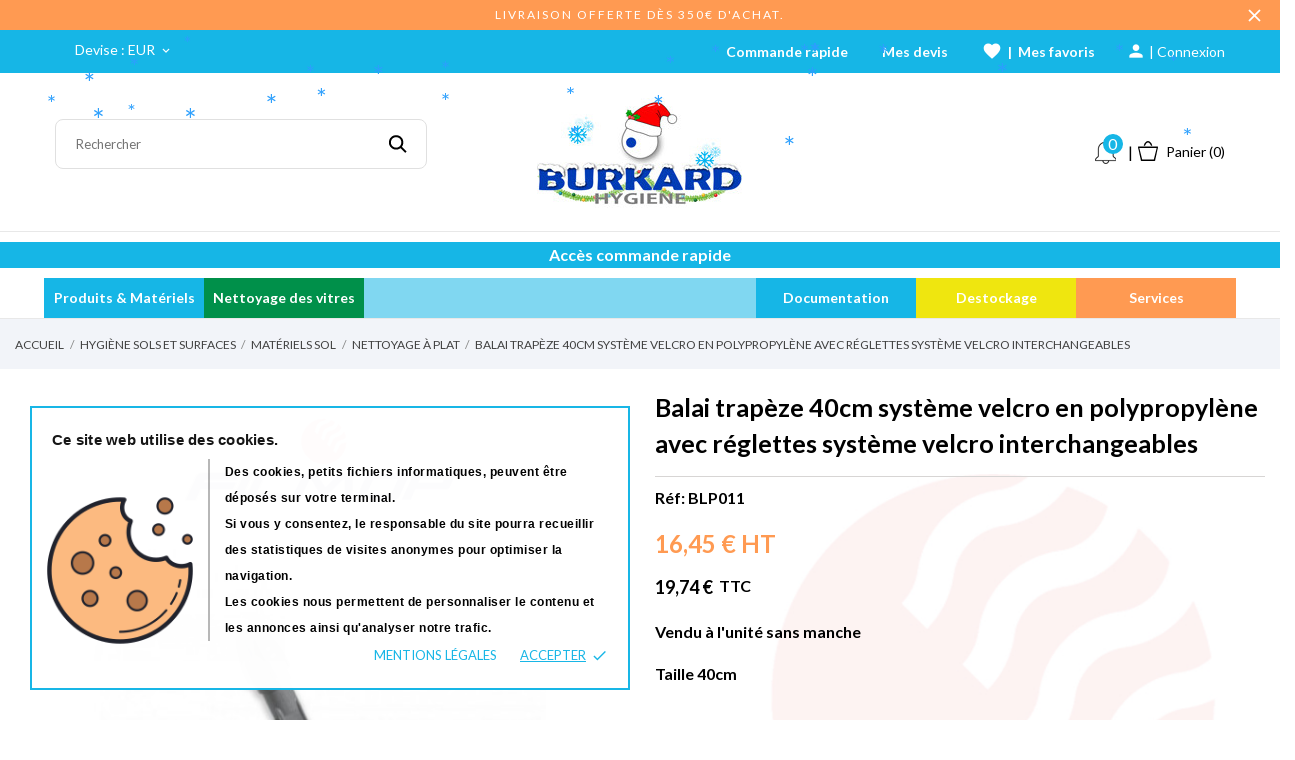

--- FILE ---
content_type: text/html; charset=utf-8
request_url: https://burkard-hygiene.com/27596-balai-trapeze-systeme-velcro-en-polypropyleneavec-reglettes-systeme-velcro-interchangeables-manche-bma007--8016728192783-filmop.html
body_size: 34736
content:
<script type="application/ld+json">
			{
			  "@context": "https://schema.org/",
			  "@type": "Product",
			  "name": "Balai trapèze 40cm système velcro en polypropylène avec réglettes système velcro interchangeables|escape:'htmlall':'UTF-8'",
			  "image": "https://burkard-hygiene.com/30834-large_default/balai-trapeze-systeme-velcro-en-polypropyleneavec-reglettes-systeme-velcro-interchangeables-manche-bma007-.jpg",
			  "description": "<p><strong>Vendu à l'unité sans manche</strong></p>
<p><b>Taille 40cm</b></p>|strip_tags:'UTF-8'",
			  "brand": {
				"@type": "Brand",
				"name": "FILMOP"
			  },
			  "offers": {
				"@type": "Offer",
				"priceCurrency": "EUR",
				"price": "19.74",
				"availability": "https://schema.org/InStock",
				"url": ""
			  }
			}
			</script><!doctype html>
 <html lang="fr">

 <head>
  
   <meta name="theme-color" content="#ff9a52">

  <meta charset="utf-8">


  <meta http-equiv="x-ua-compatible" content="ie=edge">



  <link rel="canonical" href="https://burkard-hygiene.com/27596-balai-trapeze-systeme-velcro-en-polypropyleneavec-reglettes-systeme-velcro-interchangeables-manche-bma007--8016728192783-filmop.html">

  <title>Balai trapèze 40cm système velcro en polypropylène avec réglettes système velcro interchangeables</title>
  <meta name="description" content="Avec pastilles interchangeables, pour maintien des gazes
L&#039;articulation universelle permet l&#039;usage de n&#039;importe quel manche de 20 à 24 mm">
  <meta name="keywords" content="">
    


  <meta name="viewport" content="width=device-width, initial-scale=1">



  <link rel="icon" type="image/vnd.microsoft.icon" href="/img/favicon.ico?1765267370">
  <link rel="shortcut icon" type="image/x-icon" href="/img/favicon.ico?1765267370">



  <link rel="preload" as="font" href="/themes/grainfoodmarket/assets/css/570eb83859dc23dd0eec423a49e147fe.woff2" type="font/woff2" crossorigin>

  <link rel="stylesheet" href="//fonts.googleapis.com/css2?family=Lato:wght@300;400;700;900&amp;display=swap" type="text/css" media="all">
  <link rel="stylesheet" href="https://burkard-hygiene.com/themes/grainfoodmarket/assets/cache/theme-124d73226.css" type="text/css" media="all">




  

  <script type="text/javascript">
        var CONFIG_BACK_COLOR = false;
        var CONFIG_FONT_COLOR = false;
        var CONFIG_SELECTED_BACK_COLOR = false;
        var CONFIG_SELECTED_FONT_COLOR = false;
        var ETS_ABANCART_CAMPAIGNS = false;
        var ETS_ABANCART_CLOSE_TITLE = "Fermer";
        var ETS_ABANCART_COOKIE_CAMPAIGNS = [];
        var ETS_ABANCART_COPIED_MESSAGE = "Copi\u00e9";
        var ETS_ABANCART_HAS_BROWSER = false;
        var ETS_ABANCART_LINK_AJAX = "https:\/\/burkard-hygiene.com\/module\/ets_abandonedcart\/request";
        var ETS_ABANCART_LINK_SHOPPING_CART = "https:\/\/burkard-hygiene.com\/my-shopping-carts";
        var ETS_AC_LINK_SUBMIT_LEAD_FORM = "https:\/\/burkard-hygiene.com\/lead\/";
        var order_button_content = "Cr\u00e9er un devis";
        var prestashop = {"cart":{"products":[],"totals":{"total":{"type":"total","label":"Total","amount":0,"value":"0,00\u00a0\u20ac"},"total_including_tax":{"type":"total","label":"Total TTC","amount":0,"value":"0,00\u00a0\u20ac"},"total_excluding_tax":{"type":"total","label":"Total HT :","amount":0,"value":"0,00\u00a0\u20ac"}},"subtotals":{"products":{"type":"products","label":"Sous-total","amount":0,"value":"0,00\u00a0\u20ac"},"discounts":null,"shipping":{"type":"shipping","label":"Livraison","amount":0,"value":"gratuit"},"tax":null},"products_count":0,"summary_string":"0 articles","vouchers":{"allowed":1,"added":[]},"discounts":[],"minimalPurchase":0,"minimalPurchaseRequired":""},"currency":{"name":"Euro","iso_code":"EUR","iso_code_num":"978","sign":"\u20ac"},"customer":{"lastname":null,"firstname":null,"email":null,"birthday":null,"newsletter":null,"newsletter_date_add":null,"optin":null,"website":null,"company":null,"siret":null,"ape":null,"is_logged":false,"gender":{"type":null,"name":null},"addresses":[]},"language":{"name":"Fran\u00e7ais (French)","iso_code":"fr","locale":"fr-FR","language_code":"fr","is_rtl":"0","date_format_lite":"d\/m\/Y","date_format_full":"d\/m\/Y H:i:s","id":1},"page":{"title":"","canonical":null,"meta":{"title":"Balai trap\u00e8ze 40cm syst\u00e8me velcro en polypropyl\u00e8ne avec r\u00e9glettes syst\u00e8me velcro interchangeables","description":"Avec pastilles interchangeables, pour maintien des gazes\r\nL'articulation universelle permet l'usage de n'importe quel manche de 20 \u00e0 24 mm","keywords":"","robots":"index"},"page_name":"product","body_classes":{"lang-fr":true,"lang-rtl":false,"country-FR":true,"currency-EUR":true,"layout-full-width":true,"page-product":true,"tax-display-enabled":true,"product-id-27596":true,"product-Balai trap\u00e8ze 40cm syst\u00e8me velcro en polypropyl\u00e8ne avec r\u00e9glettes syst\u00e8me velcro interchangeables":true,"product-id-category-1231":true,"product-id-manufacturer-4":true,"product-id-supplier-3":true,"product-available-for-order":true},"admin_notifications":[]},"shop":{"name":"Burkard-Hygi\u00e8ne","logo":"\/img\/burkard-hygiene-logo-1765267370.jpg","stores_icon":"\/img\/logo_stores.png","favicon":"\/img\/favicon.ico"},"urls":{"base_url":"https:\/\/burkard-hygiene.com\/","current_url":"https:\/\/burkard-hygiene.com\/27596-balai-trapeze-systeme-velcro-en-polypropyleneavec-reglettes-systeme-velcro-interchangeables-manche-bma007--8016728192783-filmop.html","shop_domain_url":"https:\/\/burkard-hygiene.com","img_ps_url":"https:\/\/burkard-hygiene.com\/img\/","img_cat_url":"https:\/\/burkard-hygiene.com\/img\/c\/","img_lang_url":"https:\/\/burkard-hygiene.com\/img\/l\/","img_prod_url":"https:\/\/burkard-hygiene.com\/img\/p\/","img_manu_url":"https:\/\/burkard-hygiene.com\/img\/m\/","img_sup_url":"https:\/\/burkard-hygiene.com\/img\/su\/","img_ship_url":"https:\/\/burkard-hygiene.com\/img\/s\/","img_store_url":"https:\/\/burkard-hygiene.com\/img\/st\/","img_col_url":"https:\/\/burkard-hygiene.com\/img\/co\/","img_url":"https:\/\/burkard-hygiene.com\/themes\/grainfoodmarket\/assets\/img\/","css_url":"https:\/\/burkard-hygiene.com\/themes\/grainfoodmarket\/assets\/css\/","js_url":"https:\/\/burkard-hygiene.com\/themes\/grainfoodmarket\/assets\/js\/","pic_url":"https:\/\/burkard-hygiene.com\/upload\/","pages":{"address":"https:\/\/burkard-hygiene.com\/adresse","addresses":"https:\/\/burkard-hygiene.com\/adresses","authentication":"https:\/\/burkard-hygiene.com\/authentification","cart":"https:\/\/burkard-hygiene.com\/panier","category":"https:\/\/burkard-hygiene.com\/index.php?controller=category","cms":"https:\/\/burkard-hygiene.com\/index.php?controller=cms","contact":"https:\/\/burkard-hygiene.com\/contactez-nous","discount":"https:\/\/burkard-hygiene.com\/bons-de-reduction","guest_tracking":"https:\/\/burkard-hygiene.com\/suivi-commande-invite","history":"https:\/\/burkard-hygiene.com\/historique-des-commandes","identity":"https:\/\/burkard-hygiene.com\/identite","index":"https:\/\/burkard-hygiene.com\/","my_account":"https:\/\/burkard-hygiene.com\/mon-compte","order_confirmation":"https:\/\/burkard-hygiene.com\/order-confirmation","order_detail":"https:\/\/burkard-hygiene.com\/index.php?controller=order-detail","order_follow":"https:\/\/burkard-hygiene.com\/details-de-la-commande","order":"https:\/\/burkard-hygiene.com\/commande","order_return":"https:\/\/burkard-hygiene.com\/index.php?controller=order-return","order_slip":"https:\/\/burkard-hygiene.com\/avoirs","pagenotfound":"https:\/\/burkard-hygiene.com\/erreur-404","password":"https:\/\/burkard-hygiene.com\/mot-de-passe-oublie","pdf_invoice":"https:\/\/burkard-hygiene.com\/index.php?controller=pdf-invoice","pdf_order_return":"https:\/\/burkard-hygiene.com\/index.php?controller=pdf-order-return","pdf_order_slip":"https:\/\/burkard-hygiene.com\/index.php?controller=pdf-order-slip","prices_drop":"https:\/\/burkard-hygiene.com\/promotions","product":"https:\/\/burkard-hygiene.com\/index.php?controller=product","search":"https:\/\/burkard-hygiene.com\/recherche","sitemap":"https:\/\/burkard-hygiene.com\/plan-du-site","stores":"https:\/\/burkard-hygiene.com\/magasins","supplier":"https:\/\/burkard-hygiene.com\/fournisseurs","register":"https:\/\/burkard-hygiene.com\/authentification?create_account=1","order_login":"https:\/\/burkard-hygiene.com\/commande?login=1"},"alternative_langs":{"fr":"https:\/\/burkard-hygiene.com\/27596-balai-trapeze-systeme-velcro-en-polypropyleneavec-reglettes-systeme-velcro-interchangeables-manche-bma007--8016728192783-filmop.html"},"theme_assets":"\/themes\/grainfoodmarket\/assets\/","actions":{"logout":"https:\/\/burkard-hygiene.com\/?mylogout="},"no_picture_image":{"bySize":{"attributes_default":{"url":"https:\/\/burkard-hygiene.com\/img\/p\/fr-default-attributes_default.jpg","width":50,"height":50},"thumb_cover":{"url":"https:\/\/burkard-hygiene.com\/img\/p\/fr-default-thumb_cover.jpg","width":90,"height":90},"small_default":{"url":"https:\/\/burkard-hygiene.com\/img\/p\/fr-default-small_default.jpg","width":98,"height":98},"cart_default":{"url":"https:\/\/burkard-hygiene.com\/img\/p\/fr-default-cart_default.jpg","width":112,"height":113},"menu_default":{"url":"https:\/\/burkard-hygiene.com\/img\/p\/fr-default-menu_default.jpg","width":180,"height":180},"catalog_small":{"url":"https:\/\/burkard-hygiene.com\/img\/p\/fr-default-catalog_small.jpg","width":184,"height":184},"home_default":{"url":"https:\/\/burkard-hygiene.com\/img\/p\/fr-default-home_default.jpg","width":255,"height":255},"catalog_large":{"url":"https:\/\/burkard-hygiene.com\/img\/p\/fr-default-catalog_large.jpg","width":398,"height":398},"large_default":{"url":"https:\/\/burkard-hygiene.com\/img\/p\/fr-default-large_default.jpg","width":445,"height":446},"medium_default":{"url":"https:\/\/burkard-hygiene.com\/img\/p\/fr-default-medium_default.jpg","width":452,"height":452},"product_zoom":{"url":"https:\/\/burkard-hygiene.com\/img\/p\/fr-default-product_zoom.jpg","width":800,"height":800},"full_default":{"url":"https:\/\/burkard-hygiene.com\/img\/p\/fr-default-full_default.jpg","width":800,"height":801}},"small":{"url":"https:\/\/burkard-hygiene.com\/img\/p\/fr-default-attributes_default.jpg","width":50,"height":50},"medium":{"url":"https:\/\/burkard-hygiene.com\/img\/p\/fr-default-home_default.jpg","width":255,"height":255},"large":{"url":"https:\/\/burkard-hygiene.com\/img\/p\/fr-default-full_default.jpg","width":800,"height":801},"legend":""}},"configuration":{"display_taxes_label":true,"display_prices_tax_incl":true,"is_catalog":false,"show_prices":true,"opt_in":{"partner":true},"quantity_discount":{"type":"discount","label":"Remise"},"voucher_enabled":1,"return_enabled":0},"field_required":[],"breadcrumb":{"links":[{"title":"Accueil","url":"https:\/\/burkard-hygiene.com\/"},{"title":"Hygi\u00e8ne sols et surfaces","url":"https:\/\/burkard-hygiene.com\/hygiene-sols-et-surfaces-1203"},{"title":"Mat\u00e9riels sol","url":"https:\/\/burkard-hygiene.com\/materiels-sol-1230"},{"title":"Nettoyage \u00e0 plat","url":"https:\/\/burkard-hygiene.com\/nettoyage-a-plat-1231"},{"title":"Balai trap\u00e8ze 40cm syst\u00e8me velcro en polypropyl\u00e8ne avec r\u00e9glettes syst\u00e8me velcro interchangeables","url":"https:\/\/burkard-hygiene.com\/27596-balai-trapeze-systeme-velcro-en-polypropyleneavec-reglettes-systeme-velcro-interchangeables-manche-bma007--8016728192783-filmop.html"}],"count":5},"link":{"protocol_link":"https:\/\/","protocol_content":"https:\/\/"},"time":1769269772,"static_token":"6c03517ce31d9510392320cfcc7d90cf","token":"bd859292034ae205357e727ec4aef9ff"};
        var psemailsubscription_subscription = "https:\/\/burkard-hygiene.com\/module\/ps_emailsubscription\/subscription";
        var tab_type = "tabs";
        var wsReviewConst = {"showUpload":"1"};
      </script>



  <script>
	var an_productattributes = {
		controller: "https://burkard-hygiene.com/module/an_productattributes/ajax",
		config: JSON.parse('{\"type_view\":\"standart\",\"color_type_view\":\"color\",\"display_add_to_cart\":\"1\",\"display_quantity\":\"1\",\"display_labels\":\"0\",\"product_miniature\":\".js-product-miniature\",\"thumbnail_container\":\".thumbnail-container\",\"price\":\".price\",\"regular_price\":\".regular-price\",\"product_price_and_shipping\":\".product-price-and-shipping\",\"separator\":\" \\/ \",\"background_sold_out\":\"#ffc427\",\"color_sold_out\":\"#ffffff\",\"background_sale\":\"#e53d60\",\"color_sale\":\"#ffffff\",\"display_prices\":\"1\"}'),
		loader: '<div class="anpa-loader js-anpa-loader"><div class="anpa-loader-bg" data-js-loader-bg=""></div><div class="anpa-loader-spinner" data-js-loader-spinner=""><svg xmlns="http://www.w3.org/2000/svg" xmlns:xlink="http://www.w3.org/1999/xlink" style="margin: auto; background-image: none; display: block; shape-rendering: auto; animation-play-state: running; animation-delay: 0s; background-position: initial initial; background-repeat: initial initial;" width="254px" height="254px" viewBox="0 0 100 100" preserveAspectRatio="xMidYMid"><path fill="none" stroke="#1d0e0b" stroke-width="3" stroke-dasharray="42.76482137044271 42.76482137044271" d="M24.3 30C11.4 30 5 43.3 5 50s6.4 20 19.3 20c19.3 0 32.1-40 51.4-40 C88.6 30 95 43.3 95 50s-6.4 20-19.3 20C56.4 70 43.6 30 24.3 30z" stroke-linecap="round" style="transform: scale(0.22); transform-origin: 50px 50px; animation-play-state: running; animation-delay: 0s;"> <animate attributeName="stroke-dashoffset" repeatCount="indefinite" dur="1s" keyTimes="0;1" values="0;256.58892822265625" style="animation-play-state: running; animation-delay: 0s;"></animate></path></svg></div></div>',
	}
</script><div class="notification_cookie" style="z-index: 99999;background-image: url(https://burkard-hygiene.com/img/cookie.png);background-size: 36%;background-repeat: no-repeat;background-position: -5% 85%;border: 2px solid #16b6e6;">
    <div class="notification_cookie-content">
        <h2 id="CybotCookiebotDialogBodyContentTitle" lang="fr" style="box-sizing: border-box; padding: 0px; margin: 0px 0px 0.5em; line-height: 1.6em; font-family: sans-serif; font-size: 15px; color: #141414; outline: 0px; vertical-align: baseline; background: 0px 0px #ffffff; letter-spacing: 0.25px; font-weight: bold;">Ce site web utilise des cookies.</h2>
<div id="CybotCookiebotDialogBodyContentText" lang="fr" style="box-sizing: border-box; padding: 0px; margin: 0px; line-height: 26px; outline: 0px; font-family: sans-serif; font-size: 12px; color: #000000; vertical-align: baseline; background: 0px 0px #ffffff00; letter-spacing: 0.5px; font-weight: bolder; margin-left: 28%; border-left: 2px solid #b7b7b7; padding-left: 15px;">Des cookies, petits fichiers informatiques, peuvent être déposés sur votre terminal.</div>
<div lang="fr" style="box-sizing: border-box; padding: 0px; margin: 0px; line-height: 26px; outline: 0px; font-family: sans-serif; font-size: 12px; color: #000000; vertical-align: baseline; background: 0px 0px #ffffff00; letter-spacing: 0.5px; font-weight: bolder; margin-left: 28%; border-left: 2px solid #b7b7b7; padding-left: 15px;">Si vous y consentez, le responsable du site pourra recueillir des statistiques de visites anonymes pour optimiser la navigation.</div>
<div lang="fr" style="box-sizing: border-box; padding: 0px; margin: 0px; line-height: 26px; outline: 0px; font-family: sans-serif; font-size: 12px; color: #000000; vertical-align: baseline; background: 0px 0px #ffffff00; letter-spacing: 0.5px; font-weight: bolder; margin-left: 28%; border-left: 2px solid #b7b7b7; padding-left: 15px;">Les cookies nous permettent de personnaliser le contenu et les annonces ainsi qu'analyser notre trafic. </div>        <div class="notification_cookie-action">
                            <a href="https://burkard-hygiene.com/content/2-mentions-legales" class="notification_cookie-link">Mentions légales</a>
                        <span class="notification_cookie-accept">Accepter<i class="material-icons">done</i></span>
        </div>
    </div>
</div><!-- ProductVideo vars -->
<script type="text/javascript">
        var pv_force_thumb_size = 1;
        var pv_disable_autosize = 0;
        var pv_disable_replace = 0;
        var pv_disable_img_hide = 0;
        var pv_hide_image_container = 0;
        var pv_side_position = -1;
        var pv_thumb_add_width = 0;
        var pv_image_zindex = 999;
        var pv_load_delay = 0;
        var pv_deep_select = 0;
        var pv_thumb_dir = 0;
        var pv_default = 0;
        var pv_auto = 0;
        var pv_limit = 1;
        var pv_click_to_activate = 0;
        var pv_custom_img_slider_refresh = 0;
        var pv_custom_slider_sync = 0;
        var pv_rel = 0;
        var pv_cont = 1;
        var pv_info = 0;
        var pv_priv = 1;
        var pv_loop = 1;
        var pv_pos = 1;
        var pv_vim_portrait = 1;
        var PV_VIM_MUTED = 0;
        var pv_vim_loop = 1;
        var pv_vim_byline = 1;
        var pv_vim_badge = 1;
        var pv_vim_title = 1;
        var pv_vim_autoplay = 1;
        var pv_force_hide_preview = 0;
        var pv_force_button = 0;
        var pv_force_controls = 0;
        var pv_force_close = 0;
        var pv_no_padding = 0;
        var pv_fancy_link = 1;
            var pv_main_image = '';
        var pv_image_container = '';
        var pv_videoholder_placement = '';
        var pv_clt = 'li';
        var pv_custom_img_slider = '0';
        var pv_custom_img_slider_selector = '';
        var pv_custom_main_img_slider_selector = '';
        var pv_click_behaviour_type = 'mousedown';
        var pv_list_cust_holder = '';
        var pv_list_cust_button_holder = '';
        var pv_list_cust_button_insert = '1';
        var pv_list_cust_filter = '';
        var pv_list_cust_selector = '';
        var pv_vim_color = '#00adef';
        var pv_burl = '/';
            var pv_thumb_before = '';         var pv_thumb_after = '';         var pv_custom_main_img_slider_pre = '';         var pv_custom_main_img_slider_post = '';          
    var pv_video_list = false;
    
    </script>
<!-- Video Microdata Start -->
<!-- Video Microdata End -->
<script type="text/javascript">
	(window.gaDevIds=window.gaDevIds||[]).push('d6YPbH');
	(function(i,s,o,g,r,a,m){i['GoogleAnalyticsObject']=r;i[r]=i[r]||function(){
	(i[r].q=i[r].q||[]).push(arguments)},i[r].l=1*new Date();a=s.createElement(o),
	m=s.getElementsByTagName(o)[0];a.async=1;a.src=g;m.parentNode.insertBefore(a,m)
	})(window,document,'script','https://www.google-analytics.com/analytics.js','ga');

            ga('create', 'UA-208768041-1', 'auto');
                        ga('send', 'pageview');
    
    ga('require', 'ec');
</script>


<script type="text/javascript">
    const ETS_AC_TRANS = {};
    ETS_AC_TRANS.captchv2_invalid = "Veuillez vérifier le captcha ";
</script>




  
  <meta property="og:type" content="product">
  <meta property="og:url" content="https://burkard-hygiene.com/27596-balai-trapeze-systeme-velcro-en-polypropyleneavec-reglettes-systeme-velcro-interchangeables-manche-bma007--8016728192783-filmop.html">
  <meta property="og:title" content="Balai trapèze 40cm système velcro en polypropylène avec réglettes système velcro interchangeables">
  <meta property="og:site_name" content="Burkard-Hygiène">
  <meta property="og:description" content="Avec pastilles interchangeables, pour maintien des gazes
L&#039;articulation universelle permet l&#039;usage de n&#039;importe quel manche de 20 à 24 mm">
  <meta property="og:image" content="https://burkard-hygiene.com/30834-full_default/balai-trapeze-systeme-velcro-en-polypropyleneavec-reglettes-systeme-velcro-interchangeables-manche-bma007-.jpg">
  <meta property="product:pretax_price:amount" content="16.45">
  <meta property="product:pretax_price:currency" content="EUR">
  <meta property="product:price:amount" content="19.74">
  <meta property="product:price:currency" content="EUR">
    <meta property="product:weight:value" content="0.340000">
  <meta property="product:weight:units" content="kg">
  
</head>

<body id="product" class="checkout-minimize lang-fr country-fr currency-eur layout-full-width page-product tax-display-enabled product-id-27596 product-balai-trapeze-40cm-systeme-velcro-en-polypropylene-avec-reglettes-systeme-velcro-interchangeables product-id-category-1231 product-id-manufacturer-4 product-id-supplier-3 product-available-for-order">

  
  <div id="NTM_ModalC">
	<div id="NTM_Modal">
		<div id="NTM_MHeader">
			<span style="width: 100%;font-weight: bold;text-align: center;">Notification(s)</span>
			<a id="NTM_MClose" href="javascript:NTM_Close()">x</a>
		</div>
		
		<div id="NTM_MBody" style="display: block;">
		</div>

		<div id="NTM_MApercu" style="display: none;">
			<span id="NTM_MTitre">Bobines dévidage central blanc 450F 2 plis - Blanc</span>
			
			<div style="display: flex;justify-content: space-evenly;border-bottom: 1px solid #e7e7e7;margin-bottom: 10px;padding-bottom: 20px;">
				<img id="NTM_MImg" src="" width="150px" height="150px"></img>
				<span id="NTM_MDetails" style="font-weight: bold;margin-top: auto;margin-bottom: auto;font-size: 14px;">
				
				</span>
			</div>
			
			<span id="NTM_MObserv" style="width: 100%;font-weight: bold;margin-left: 3%;">
			
			</span>
			
			<span></span>
		</div>
		
		<div id="NTM_MMess" style="display: none;">
			
		</div>		
		
	</div>
</div>
  
  
  

  <main>
    
        

    <header id="header" class="header1">
      
       
 <div class="header-banner">
  <a alt="Shipping link" title="Shipping link" class="anthemeshipping-link" href="https://burkard-hygiene.com/content/1-livraison">
<div class="anthemeshipping-line">
   <p>Livraison offerte dès 350€ d'achat.</p>
   <a alt="Shipping link" title="Shipping link" href="#" class="btn-close-line"><i class="material-icons">&#xE5CD;</i></a>
</div>
</a>

</div>



<nav class="header-nav">
  <div class="container">
  
  

  <div style="position: fixed;z-index: 999;top: 0;left: 0;bottom: 0;right: 0;display: none;background-color: #080808ba;" id="c_reader">
  
	<div style="position: fixed;z-index: 999;top: 0;left: 0;bottom: 0;right: 0;display: flex;background-color: #080808ba;" id="reader"></div>
  
  </div>



    <div class="row">
      <div class="hidden-sm-down">
        <div class="
                     col-lg-2 col-md-5 col-sm-4
                                   col-xs-12 left-nav">
          <style>
    .comments_note .star_content i,
    span.star:after,
    div.star:after {
        color: #ffe769;
    }
</style> 
 <div id="_desktop_currency_selector" class="lang_and_сr">
   <div class="currency-selector dropdown js-dropdown">
     <span id="currency-selector-label" class="
    
  lang_and_сr_label">Devise :</span>
     <button data-target="#" data-toggle="dropdown" class="
                hidden-sm-down
             btn-unstyle" aria-haspopup="true" aria-expanded="false" aria-label="Sélecteur de devise">
       <span class="expand-more _gray-darker">EUR</span>
       <i class="material-icons expand-more">keyboard_arrow_down</i>
     </button>
     <ul class="dropdown-menu 
                hidden-sm-down
             " aria-labelledby="currency-selector-label">
                <li  class="current" >
           <a title="Euro" rel="nofollow" href="https://burkard-hygiene.com/27596-balai-trapeze-systeme-velcro-en-polypropyleneavec-reglettes-systeme-velcro-interchangeables-manche-bma007--8016728192783-filmop.html?SubmitCurrency=1&amp;id_currency=1" class="dropdown-item">EUR</a>
         </li>
            </ul>
     <select class="link 
                hidden-md-up
             " aria-labelledby="currency-selector-label">
                <option value="https://burkard-hygiene.com/27596-balai-trapeze-systeme-velcro-en-polypropyleneavec-reglettes-systeme-velcro-interchangeables-manche-bma007--8016728192783-filmop.html?SubmitCurrency=1&amp;id_currency=1" selected="selected">EUR</option>
            </select>
     <div class="mobile_item_wrapper
            hidden-md-up
          ">
       <span>EUR</span>
       <span class="mobile-toggler">
        <svg 
        xmlns="http://www.w3.org/2000/svg"
        xmlns:xlink="http://www.w3.org/1999/xlink"
        width="5px" height="9px">
       <path fill-rule="evenodd"  fill="rgb(0, 0, 0)"
        d="M4.913,4.292 L0.910,0.090 C0.853,0.030 0.787,-0.000 0.713,-0.000 C0.639,-0.000 0.572,0.030 0.515,0.090 L0.086,0.541 C0.029,0.601 -0.000,0.670 -0.000,0.749 C-0.000,0.827 0.029,0.896 0.086,0.956 L3.462,4.500 L0.086,8.044 C0.029,8.104 -0.000,8.173 -0.000,8.251 C-0.000,8.330 0.029,8.399 0.086,8.459 L0.515,8.910 C0.572,8.970 0.639,9.000 0.713,9.000 C0.787,9.000 0.853,8.970 0.910,8.910 L4.913,4.707 C4.970,4.647 4.999,4.578 4.999,4.500 C4.999,4.422 4.970,4.353 4.913,4.292 Z"/>
       </svg>
       </span>
     </div>
      <div class="adropdown-mobile">
                <a title="Euro" rel="nofollow" href="https://burkard-hygiene.com/27596-balai-trapeze-systeme-velcro-en-polypropyleneavec-reglettes-systeme-velcro-interchangeables-manche-bma007--8016728192783-filmop.html?SubmitCurrency=1&amp;id_currency=1" class="">EUR</a>
            </div>
   </div>
 </div>
 
        </div>
                <div class="col-lg-4 col-md-4 col-sm-4">
          <div id="_desktop_social">
            
  <div class="block-social">
    <ul>
          </ul>
  </div>


          </div>
        </div>
                <div class="
                            col-lg-10 col-md-3 col-sm-4
                                                 right-nav">
                      <div style="margin-right: 20px;">
			  <a id="FOrd_Nav_a" href="https://burkard-hygiene.com/module/fastorders/fastorder" title="Commande rapide">
	    		  <span id="FOrd_Nav_a">Commande rapide</span>
			  </a>
			  </div>
<div  class="an_wishlist-nav-link" id="_desktop_an_wishlist-nav" style="margin-right: 20px;">
	<a href="https://burkard-hygiene.com/module/opartdevis/listquotation" title="Mes devis">
	    		<span>Mes devis</span>
				
	</a>
</div>

<div  class="an_wishlist-nav-link" id="_desktop_an_wishlist-nav">
	<a href="https://burkard-hygiene.com/module/an_wishlist/list" title="Mes favoris">
	    		<span id="sam_BTMenuWish"><span class="material-icons">favorite</span>&nbsp;&nbsp;|&nbsp;&nbsp;<span>Mes favoris</span></span>
							</a>
</div>


 <div id="_desktop_user_info">
   <div class="user-info">
                <a
           href="https://burkard-hygiene.com/mon-compte"
           title="Identifiez-vous"
           rel="nofollow"
         >
                       <span id="sam_BTMenuAccount"><span class="material-icons">person</span> | <span class="account-login">Connexion</span></span>
         </a>
              <!--
            <a
         href="https://burkard-hygiene.com/mon-compte"
         title="Identifiez-vous"
         rel="nofollow"
       >
         <span>Sign Up</span>
       </a>
          -->
   </div>
 </div>
 
        </div>
      </div>
      <div class="hidden-md-up text-xs-center mobile">
        <div class="mobile-header">
          <div class="pull-xs-left" id="menu-icon">
            <svg
            xmlns="http://www.w3.org/2000/svg"
            xmlns:xlink="http://www.w3.org/1999/xlink"
            width="19px" height="17px">
           <path fill-rule="evenodd"  fill="rgb(0, 0, 0)"
            d="M18.208,9.273 L0.792,9.273 C0.354,9.273 0.000,8.927 0.000,8.500 C0.000,8.073 0.354,7.727 0.792,7.727 L18.208,7.727 C18.645,7.727 19.000,8.073 19.000,8.500 C19.000,8.927 18.646,9.273 18.208,9.273 ZM18.208,1.545 L0.792,1.545 C0.354,1.545 0.000,1.199 0.000,0.773 C0.000,0.346 0.354,-0.000 0.792,-0.000 L18.208,-0.000 C18.645,-0.000 19.000,0.346 19.000,0.773 C19.000,1.199 18.646,1.545 18.208,1.545 ZM0.792,15.455 L18.208,15.455 C18.645,15.455 19.000,15.801 19.000,16.227 C19.000,16.654 18.646,17.000 18.208,17.000 L0.792,17.000 C0.354,17.000 0.000,16.654 0.000,16.227 C0.000,15.801 0.354,15.455 0.792,15.455 Z"/>
           </svg>
            </div>
			 <div class="pull-xs-left" id="" style="margin-left: 63px;display: flex;align-items: center;height: 58px;"></div>
			
            <div class="pull-xs-right" id="_mobile_cart"></div>
			<div class="pull-xs-right" id="_mobile_notif" style="display: flex;align-items: center;height: 57px;"></div>
			
            <div class="top-logo" id="_mobile_logo"></div>
            </div>
            <div class="mobile-header-holder"></div>
        <div class="pull-xs-right" id="_mobile_search_widget"></div>
        <div class="clearfix"></div>
      </div>
    </div>
  </div>
</nav>



<div class="header-top">
        <div class="container header_middle_line">
      <div class="header-left col-md-4">
           <script src="https://burkard-hygiene.com/qr-code/minified/html5-qrcode.min.js"></script>



<!-- Block search module TOP -->


<script type="text/javascript">

var xmlhttp = new XMLHttpRequest();

var found = false;

function qrc_result(id) {


	if(found===false)
	{
		xmlhttp.onreadystatechange = CM_Recept_qrcResult;
		xmlhttp.open("GET", "https://burkard-hygiene.com/modules/ps_searchbar/GetQRCResult.php?key=NSOajmnHDhIJ9MrGOsSO&id="+id, true);
		xmlhttp.send();
	}
	
}

function CM_Recept_qrcResult() {
	if (xmlhttp.readyState === XMLHttpRequest.DONE) {
		if (xmlhttp.status === 200) {
		  var response = JSON.parse(xmlhttp.responseText);
		  
		  
		  
		  if(response[0]!=0)
		  {
		 		
		  			
			window.navigator.vibrate(200);
			found = true;
			
			document.getElementById("c_reader").style.display = "none";
			
			
			window.location.href = "https://burkard-hygiene.com/index.php?controller=product&id_product="+response[0];
			
			
		  }
		  
		 
		}
    }
}

function qr_launch() {


if(typeof(AndroidFunction)!="undefined"){
	AndroidFunction.launchScann("testVal"); 
}
else{

	var cameraId = "";

	Html5Qrcode.getCameras().then(devices => {
	  /**
	   * devices would be an array of objects of type:
	   * { id: "id", label: "label" }
	   */
	  if (devices && devices.length) {
		cameraId = devices[devices.length-1].id;
		
		
		document.getElementById("c_reader").style.display = "flex";

		const html5QrCode = new Html5Qrcode("reader", {
		// Use this flag to turn on the feature.
		experimentalFeatures: {
			useBarCodeDetectorIfSupported: true
		}
		}, false);

		document.getElementById("reader").style.position = "fixed";

		const qrCodeSuccessCallback = (decodedText, decodedResult) => {
			qrc_result(decodedText);
		};
		const config = { fps: 20, qrbox: { width: 175, height: 150 }};


		// If you want to prefer back camera
		html5QrCode.start({ deviceId: { exact: cameraId} }, config, qrCodeSuccessCallback);
		
		
		// .. use this to start scanning.
	  }
	}).catch(err => {
	  // handle err
	});

}	

};



</script>




<div id="_desktop_search_widget" class="search-wrapper dropdown">

	<a href="#" title ="Lien QR Code" alt="Lien QR Code" id="Sam_CBarre" onclick="qr_launch()" style="border: none;background-color: white;margin-left: 10px;margin-right: 10px;background-image: url('https://burkard-hygiene.com/img/ico_codebar.jpg');width:39px;height:25px;margin-top:5px;">
	</a>

		
<div id="search_widget" class="search-widget" data-search-controller-url="//burkard-hygiene.com/recherche">
	<form method="get" action="//burkard-hygiene.com/recherche">
		<input type="hidden" name="controller" value="search">
		
		
		
		<input type="text" name="s" value="" placeholder="Rechercher" aria-label="Rechercher">
		<button type="submit" aria-label="Recherche">
			<svg
             xmlns="http://www.w3.org/2000/svg"
             xmlns:xlink="http://www.w3.org/1999/xlink"
             width="19px" height="18px">
            <path fill-rule="evenodd"  fill="rgb(0, 0, 0)"
             d="M13.899,11.849 L18.603,16.552 L17.239,17.916 L12.536,13.212 L13.238,12.510 C10.413,15.333 5.835,15.333 3.011,12.509 C0.186,9.684 0.186,5.105 3.011,2.281 C5.835,-0.543 10.414,-0.543 13.239,2.281 C16.063,5.105 16.063,9.683 13.239,12.508 L13.899,11.849 ZM11.829,3.692 C9.783,1.646 6.467,1.646 4.421,3.692 C2.376,5.737 2.376,9.054 4.421,11.099 C6.467,13.144 9.783,13.144 11.829,11.099 C13.874,9.054 13.874,5.737 11.829,3.692 Z"/>
            </svg>
		</button>

	</form>
</div>
</div>
<!-- /Block search module TOP -->

        </div>
      <div class="
        col-md-4
            hidden-sm-down" id="_desktop_logo">
	<a href="https://burkard-hygiene.com/">
					<img class="logo img-responsive" src="/img/burkard-hygiene-logo-1765267370.jpg" width="auto" height="auto" alt="Burkard-Hygiène">
			</a>
</div>
      <div class="header-right col-md-4">
        
<div style="display: flex;justify-content: space-around;width: 50px;">
	<a id="NTM_icone" href="javascript:NTM_Open()">
		<div id="NTM_Badge">0</div>
	</a>
	|
</div><div id="_desktop_cart" class="">
  <div class="blockcart cart-preview js-sidebar-cart-trigger inactive" data-refresh-url="//burkard-hygiene.com/module/ps_shoppingcart/ajax">
    <div class="header">
        <a class="blockcart-link" rel="nofollow" href="//burkard-hygiene.com/panier?action=show">
          <svg class="hidden-sm-down" width="20" xmlns="http://www.w3.org/2000/svg" viewBox="0 0 19 19"><path class="cls-1" d="M18.87,5.72H1.13a.66.66,0,0,0-.63.7L3.21,18.8a.67.67,0,0,0,.63.7H16.16a.67.67,0,0,0,.63-.7L19.5,6.42A.66.66,0,0,0,18.87,5.72ZM15.53,18.09H4.47l-2.71-11H18.24Z" transform="translate(-0.5 -0.5)"/><path class="cls-1" d="M7.17,5.08C7.59,3.59,8.7,1.91,10,1.91s2.41,1.68,2.83,3.17h1.31C13.66,2.86,12,.5,10,.5S6.34,2.86,5.86,5.08Z" transform="translate(-0.5 -0.5)"/></svg>
                    <span class="cart-text hidden-sm-down">
            Panier
            </span>
                    <span class="cart-products-count mobile-cart hidden-md-up">0</span>
                    <span class="cart-products-count hidden-sm-down">(0)</span>
                              <svg class="hidden-md-up" width="25" xmlns="http://www.w3.org/2000/svg" viewBox="0 0 19 19"><path class="cls-1" d="M18.87,5.72H1.13a.66.66,0,0,0-.63.7L3.21,18.8a.67.67,0,0,0,.63.7H16.16a.67.67,0,0,0,.63-.7L19.5,6.42A.66.66,0,0,0,18.87,5.72ZM15.53,18.09H4.47l-2.71-11H18.24Z" transform="translate(-0.5 -0.5)"/><path class="cls-1" d="M7.17,5.08C7.59,3.59,8.7,1.91,10,1.91s2.41,1.68,2.83,3.17h1.31C13.66,2.86,12,.5,10,.5S6.34,2.86,5.86,5.08Z" transform="translate(-0.5 -0.5)"/></svg>
          <span class="hidden-md-up mobile-cart-item-count">0</span>
        </a>
    </div>
    <div class="cart-dropdown js-cart-source hidden-xs-up">
      <div class="cart-dropdown-wrapper">
        <div class="cart-title">
          <p class="h4 text-center">Panier</p>
        </div>
                  <div class="no-items">
            Il n'y a plus d'articles dans votre panier
          </div>
              </div>
    </div>

  </div>
</div>

      </div>
    </div>
        <div class="navigation position-static">
            <div class="container">
          <div class="row" style="background-color: #fff;">
            <a href ='https://burkard-hygiene.com/module/fastorders/fastorder' id='FOrd_link'>Accès commande rapide</a><div id='sam_group' style='display: none;'>9</div><div class='bmenu'>
						<div id='CBT_Left'><nav style='display: flex;'>
							<ul id='CBT_BMenu'>
								<li style='display: block;'>
									<a id='BT_BMenu' href='#' style='height: 40px;width: 162px;display: flex;align-items: center;justify-content: space-evenly;'>
										<span>Produits & Matériels</span>
									</a>
									<ul class='CBT_First'><li>
														<a href='https://burkard-hygiene.com/?controller=category&id_category=1203'>
														<div><img alt='Hygiène sols et surfaces' src='https://burkard-hygiene.com/img/bmenu_1203.jpg'>Hygiène sols et surfaces</div><span class='Bmenu_Arrow'>></span>
														</a>
														<ul class='CBT_lv1' style='top:-0%;height: 1200%;width: 590px;background-position: 0% 100%;background-repeat: no-repeat;background-image: url(https://burkard-hygiene.com/img/bmenu_f_1204.jpg);'><li onmouseover='BM_SetBackground(1204)'><a href='https://burkard-hygiene.com/?controller=category&id_category=1204'>
																	<div>- Produits sols</div>
																	</a></li><li onmouseover='BM_SetBackground(1207)'><a href='https://burkard-hygiene.com/?controller=category&id_category=1207'>
																	<div>- Produits surfaces</div>
																	</a></li><li onmouseover='BM_SetBackground(1230)'><a href='https://burkard-hygiene.com/?controller=category&id_category=1230'>
																	<div>- Matériels sol</div>
																	</a></li><li onmouseover='BM_SetBackground(1245)'><a href='https://burkard-hygiene.com/?controller=category&id_category=1245'>
																	<div>- Matériels surface</div>
																	</a></li><li onmouseover='BM_SetBackground(1219)'><a href='https://burkard-hygiene.com/?controller=category&id_category=1219'>
																	<div>- Franges, bandeaux, gazes ect</div>
																	</a></li><li onmouseover='BM_SetBackground(1222)'><a href='https://burkard-hygiene.com/?controller=category&id_category=1222'>
																	<div>- Seaux et chariots de nettoyage</div>
																	</a></li><li onmouseover='BM_SetBackground(1396)'><a href='https://burkard-hygiene.com/?controller=category&id_category=1396'>
																	<div>- Centrales d'hygiène et dilution</div>
																	</a></li><li onmouseover='BM_SetBackground(1403)'><a href='https://burkard-hygiene.com/?controller=category&id_category=1403'>
																	<div>- Tapis</div>
																	</a></li></ul>
													</li><li>
														<a href='https://burkard-hygiene.com/?controller=category&id_category=1249'>
														<div><img alt='Hygiène des sanitaires' src='https://burkard-hygiene.com/img/bmenu_1249.jpg'>Hygiène des sanitaires</div><span class='Bmenu_Arrow'>></span>
														</a>
														<ul class='CBT_lv1' style='top:-100%;height: 1200%;width: 590px;background-position: 0% 100%;background-repeat: no-repeat;background-image: url(https://burkard-hygiene.com/img/bmenu_f_1204.jpg);'><li onmouseover='BM_SetBackground(1250)'><a href='https://burkard-hygiene.com/?controller=category&id_category=1250'>
																	<div>- Papier toilette et distributeurs</div>
																	</a></li><li onmouseover='BM_SetBackground(1253)'><a href='https://burkard-hygiene.com/?controller=category&id_category=1253'>
																	<div>- Produits de nettoyage</div>
																	</a></li><li onmouseover='BM_SetBackground(1254)'><a href='https://burkard-hygiene.com/?controller=category&id_category=1254'>
																	<div>- Déboucheurs</div>
																	</a></li><li onmouseover='BM_SetBackground(1255)'><a href='https://burkard-hygiene.com/?controller=category&id_category=1255'>
																	<div>- Brosses et accessoires</div>
																	</a></li><li onmouseover='BM_SetBackground(1256)'><a href='https://burkard-hygiene.com/?controller=category&id_category=1256'>
																	<div>- Désodorisants</div>
																	</a></li><li onmouseover='BM_SetBackground(1257)'><a href='https://burkard-hygiene.com/?controller=category&id_category=1257'>
																	<div>- Microfibres, lavettes</div>
																	</a></li></ul>
													</li><li>
														<a href='https://burkard-hygiene.com/?controller=category&id_category=1276'>
														<div><img alt='Hygiène mains et corps' src='https://burkard-hygiene.com/img/bmenu_1276.jpg'>Hygiène mains & corps</div><span class='Bmenu_Arrow'>></span>
														</a>
														<ul class='CBT_lv1' style='top:-200%;height: 1200%;width: 590px;background-position: 0% 100%;background-repeat: no-repeat;background-image: url(https://burkard-hygiene.com/img/bmenu_f_1204.jpg);'><li onmouseover='BM_SetBackground(1277)'><a href='https://burkard-hygiene.com/?controller=category&id_category=1277'>
																	<div>- Savons & Distributeurs</div>
																	</a></li><li onmouseover='BM_SetBackground(1282)'><a href='https://burkard-hygiene.com/?controller=category&id_category=1282'>
																	<div>- Gels Hydroalcoolique</div>
																	</a></li><li onmouseover='BM_SetBackground(1283)'><a href='https://burkard-hygiene.com/?controller=category&id_category=1283'>
																	<div>- Essuie-mains</div>
																	</a></li><li onmouseover='BM_SetBackground(1340)'><a href='https://burkard-hygiene.com/?controller=category&id_category=1340'>
																	<div>- Gants de toilette</div>
																	</a></li><li onmouseover='BM_SetBackground(1397)'><a href='https://burkard-hygiene.com/?controller=category&id_category=1397'>
																	<div>- Sèche mains</div>
																	</a></li></ul>
													</li><li>
														<a href='https://burkard-hygiene.com/?controller=category&id_category=1296'>
														<div><img alt='Hygiène cuisine' src='https://burkard-hygiene.com/img/bmenu_1296.jpg'>Hygiène cuisine</div><span class='Bmenu_Arrow'>></span>
														</a>
														<ul class='CBT_lv1' style='top:-300%;height: 1200%;width: 590px;background-position: 0% 100%;background-repeat: no-repeat;background-image: url(https://burkard-hygiene.com/img/bmenu_f_1204.jpg);'><li onmouseover='BM_SetBackground(1379)'><a href='https://burkard-hygiene.com/?controller=category&id_category=1379'>
																	<div>- Produits d'entretien</div>
																	</a></li><li onmouseover='BM_SetBackground(1388)'><a href='https://burkard-hygiene.com/?controller=category&id_category=1388'>
																	<div>- Produit lave-vaisselle & plonge</div>
																	</a></li><li onmouseover='BM_SetBackground(1297)'><a href='https://burkard-hygiene.com/?controller=category&id_category=1297'>
																	<div>- Brosserie alimentaire</div>
																	</a></li><li onmouseover='BM_SetBackground(1341)'><a href='https://burkard-hygiene.com/?controller=category&id_category=1341'>
																	<div>- Consommables</div>
																	</a></li><li onmouseover='BM_SetBackground(1380)'><a href='https://burkard-hygiene.com/?controller=category&id_category=1380'>
																	<div>- Gants jetable</div>
																	</a></li><li onmouseover='BM_SetBackground(1384)'><a href='https://burkard-hygiene.com/?controller=category&id_category=1384'>
																	<div>- Gants réutilisable</div>
																	</a></li></ul>
													</li><li>
														<a href='https://burkard-hygiene.com/?controller=category&id_category=1288'>
														<div><img alt='Hygiène du linge' src='https://burkard-hygiene.com/img/bmenu_1288.jpg'>Hygiène du linge</div><span class='Bmenu_Arrow'>></span>
														</a>
														<ul class='CBT_lv1' style='top:-400%;height: 1200%;width: 590px;background-position: 0% 100%;background-repeat: no-repeat;background-image: url(https://burkard-hygiene.com/img/bmenu_f_1204.jpg);'><li onmouseover='BM_SetBackground(1289)'><a href='https://burkard-hygiene.com/?controller=category&id_category=1289'>
																	<div>- Produits lingerie</div>
																	</a></li><li onmouseover='BM_SetBackground(1391)'><a href='https://burkard-hygiene.com/?controller=category&id_category=1391'>
																	<div>- Filets & sacs</div>
																	</a></li><li onmouseover='BM_SetBackground(1405)'><a href='https://burkard-hygiene.com/?controller=category&id_category=1405'>
																	<div>- Chariots hôtelier</div>
																	</a></li></ul>
													</li><li>
														<a href='https://burkard-hygiene.com/?controller=category&id_category=1258'>
														<div><img alt='Essuyages et absorbants' src='https://burkard-hygiene.com/img/bmenu_1258.jpg'>Essuyages et absorbants</div><span class='Bmenu_Arrow'>></span>
														</a>
														<ul class='CBT_lv1' style='top:-500%;height: 1200%;width: 590px;background-position: 0% 100%;background-repeat: no-repeat;background-image: url(https://burkard-hygiene.com/img/bmenu_f_1204.jpg);'><li onmouseover='BM_SetBackground(1259)'><a href='https://burkard-hygiene.com/?controller=category&id_category=1259'>
																	<div>- Essuie-mains</div>
																	</a></li><li onmouseover='BM_SetBackground(1265)'><a href='https://burkard-hygiene.com/?controller=category&id_category=1265'>
																	<div>- Bobines industrielle</div>
																	</a></li><li onmouseover='BM_SetBackground(1266)'><a href='https://burkard-hygiene.com/?controller=category&id_category=1266'>
																	<div>- Essuie-Tout</div>
																	</a></li><li onmouseover='BM_SetBackground(1267)'><a href='https://burkard-hygiene.com/?controller=category&id_category=1267'>
																	<div>- Serviettes papier</div>
																	</a></li><li onmouseover='BM_SetBackground(1268)'><a href='https://burkard-hygiene.com/?controller=category&id_category=1268'>
																	<div>- Papier toilette</div>
																	</a></li><li onmouseover='BM_SetBackground(1275)'><a href='https://burkard-hygiene.com/?controller=category&id_category=1275'>
																	<div>- Mouchoirs</div>
																	</a></li></ul>
													</li><li>
														<a href='https://burkard-hygiene.com/?controller=category&id_category=1330'>
														<div><img alt='Epi, gants, usage unique' src='https://burkard-hygiene.com/img/bmenu_1330.jpg'>Epi - Gants - Usage unique</div><span class='Bmenu_Arrow'>></span>
														</a>
														<ul class='CBT_lv1' style='top:-600%;height: 1200%;width: 590px;background-position: 0% 100%;background-repeat: no-repeat;background-image: url(https://burkard-hygiene.com/img/bmenu_f_1204.jpg);'><li onmouseover='BM_SetBackground(1331)'><a href='https://burkard-hygiene.com/?controller=category&id_category=1331'>
																	<div>- Gants jetable</div>
																	</a></li><li onmouseover='BM_SetBackground(1335)'><a href='https://burkard-hygiene.com/?controller=category&id_category=1335'>
																	<div>- Gants réutilisable</div>
																	</a></li><li onmouseover='BM_SetBackground(1339)'><a href='https://burkard-hygiene.com/?controller=category&id_category=1339'>
																	<div>- Protection individuelle</div>
																	</a></li></ul>
													</li><li>
														<a href='https://burkard-hygiene.com/?controller=category&id_category=1342'>
														<div><img alt='Gestion des déchets' src='https://burkard-hygiene.com/img/bmenu_1342.jpg'>Gestion des déchets</div><span class='Bmenu_Arrow'>></span>
														</a>
														<ul class='CBT_lv1' style='top:-700%;height: 1200%;width: 590px;background-position: 0% 100%;background-repeat: no-repeat;background-image: url(https://burkard-hygiene.com/img/bmenu_f_1204.jpg);'><li onmouseover='BM_SetBackground(1343)'><a href='https://burkard-hygiene.com/?controller=category&id_category=1343'>
																	<div>- Sac poubelle</div>
																	</a></li><li onmouseover='BM_SetBackground(1423)'><a href='https://burkard-hygiene.com/?controller=category&id_category=1423'>
																	<div>- Distributeurs</div>
																	</a></li><li onmouseover='BM_SetBackground(1344)'><a href='https://burkard-hygiene.com/?controller=category&id_category=1344'>
																	<div>- Poubelles</div>
																	</a></li><li onmouseover='BM_SetBackground(1345)'><a href='https://burkard-hygiene.com/?controller=category&id_category=1345'>
																	<div>- Ramasse déchets - Sac</div>
																	</a></li><li onmouseover='BM_SetBackground(1346)'><a href='https://burkard-hygiene.com/?controller=category&id_category=1346'>
																	<div>- Chariots</div>
																	</a></li></ul>
													</li><li>
														<a href='https://burkard-hygiene.com/?controller=category&id_category=1347'>
														<div><img alt='Appareils de nettoyage' src='https://burkard-hygiene.com/img/bmenu_1347.jpg'>Appareils de nettoyage</div><span class='Bmenu_Arrow'>></span>
														</a>
														<ul class='CBT_lv1' style='top:-800%;height: 1200%;width: 590px;background-position: 0% 100%;background-repeat: no-repeat;background-image: url(https://burkard-hygiene.com/img/bmenu_f_1204.jpg);'><li onmouseover='BM_SetBackground(1348)'><a href='https://burkard-hygiene.com/?controller=category&id_category=1348'>
																	<div>- Aspirateurs</div>
																	</a></li><li onmouseover='BM_SetBackground(1424)'><a href='https://burkard-hygiene.com/?controller=category&id_category=1424'>
																	<div>- Nettoyeurs Haute pression</div>
																	</a></li><li onmouseover='BM_SetBackground(1352)'><a href='https://burkard-hygiene.com/?controller=category&id_category=1352'>
																	<div>- Injecteurs extracteurs</div>
																	</a></li><li onmouseover='BM_SetBackground(1349)'><a href='https://burkard-hygiene.com/?controller=category&id_category=1349'>
																	<div>- Monobrosses</div>
																	</a></li><li onmouseover='BM_SetBackground(1350)'><a href='https://burkard-hygiene.com/?controller=category&id_category=1350'>
																	<div>- Nettoyeurs vapeur</div>
																	</a></li><li onmouseover='BM_SetBackground(1375)'><a href='https://burkard-hygiene.com/?controller=category&id_category=1375'>
																	<div>- Balayeuses</div>
																	</a></li><li onmouseover='BM_SetBackground(1351)'><a href='https://burkard-hygiene.com/?controller=category&id_category=1351'>
																	<div>- Autolaveuses</div>
																	</a></li><li onmouseover='BM_SetBackground(1368)'><a href='https://burkard-hygiene.com/?controller=category&id_category=1368'>
																	<div>- Autolaveuses à rouleaux</div>
																	</a></li><li onmouseover='BM_SetBackground(1359)'><a href='https://burkard-hygiene.com/?controller=category&id_category=1359'>
																	<div>- Consommables</div>
																	</a></li><li onmouseover='BM_SetBackground(1360)'><a href='https://burkard-hygiene.com/?controller=category&id_category=1360'>
																	<div>- Accessoires</div>
																	</a></li></ul>
													</li><li>
														<a href='https://burkard-hygiene.com/?controller=category&id_category=1393'>
														<div><img alt='Automobile' src='https://burkard-hygiene.com/img/bmenu_1393.jpg'>Automobile</div><span class='Bmenu_Arrow'>></span>
														</a>
														<ul class='CBT_lv1' style='top:-900%;height: 1200%;width: 590px;background-position: 0% 100%;background-repeat: no-repeat;background-image: url(https://burkard-hygiene.com/img/bmenu_f_1204.jpg);'><li onmouseover='BM_SetBackground(1394)'><a href='https://burkard-hygiene.com/?controller=category&id_category=1394'>
																	<div>- Produits d'entretien</div>
																	</a></li></ul>
													</li><li>
														<a href='https://burkard-hygiene.com/?controller=category&id_category=1372'>
														<div><img alt='Pièces détachées' src='https://burkard-hygiene.com/img/bmenu_1372.jpg'>Pièces détachées</div><span class='Bmenu_Arrow'>></span>
														</a>
														<ul class='CBT_lv1' style='top:-1000%;height: 1200%;width: 590px;background-position: 0% 100%;background-repeat: no-repeat;background-image: url(https://burkard-hygiene.com/img/bmenu_f_1204.jpg);'><li onmouseover='BM_SetBackground(1373)'><a href='https://burkard-hygiene.com/?controller=category&id_category=1373'>
																	<div>- Aspirateurs</div>
																	</a></li><li onmouseover='BM_SetBackground(1374)'><a href='https://burkard-hygiene.com/?controller=category&id_category=1374'>
																	<div>- Autolaveuses</div>
																	</a></li><li onmouseover='BM_SetBackground(1376)'><a href='https://burkard-hygiene.com/?controller=category&id_category=1376'>
																	<div>- Balayeuses</div>
																	</a></li><li onmouseover='BM_SetBackground(1378)'><a href='https://burkard-hygiene.com/?controller=category&id_category=1378'>
																	<div>- Injecteur Extracteur</div>
																	</a></li></ul>
													</li><li>
														<a href='https://burkard-hygiene.com/?controller=category&id_category=1421'>
														<div><img alt='Équipements de stockage' src='https://burkard-hygiene.com/img/bmenu_1421.jpg'>Équipements de stockage</div><span class='Bmenu_Arrow'>></span>
														</a>
														<ul class='CBT_lv1' style='top:-1100%;height: 1200%;width: 590px;background-position: 0% 100%;background-repeat: no-repeat;background-image: url(https://burkard-hygiene.com/img/bmenu_f_1204.jpg);'><li onmouseover='BM_SetBackground(1422)'><a href='https://burkard-hygiene.com/?controller=category&id_category=1422'>
																	<div>- Armoires de sécurité</div>
																	</a></li></ul>
													</li>
									</ul>
								</li>
							</ul>
							
							
							<ul id='CBT_BMenu'>
								<li style='display: block;'>
									<a id='BT_BMenu' href='#' style='background-color: #00904a;height: 40px;width: 162px;display: flex;align-items: center;justify-content: space-evenly;'>
										<span>Nettoyage des vitres</span>
									</a>
									<ul class='CBT_First'><li>
														<a href='https://burkard-hygiene.com/?controller=category&id_category=1181'>
														<div><img alt='Raclettes vitres' src='https://burkard-hygiene.com/img/bmenu_1181.jpg'>Raclettes vitres</div><span class='Bmenu_Arrow'></span>
														</a></li><li>
														<a href='https://burkard-hygiene.com/?controller=category&id_category=1184'>
														<div><img alt='Mouilleurs vitres' src='https://burkard-hygiene.com/img/bmenu_1184.jpg'>Mouilleurs</div><span class='Bmenu_Arrow'></span>
														</a></li><li>
														<a href='https://burkard-hygiene.com/?controller=category&id_category=1187'>
														<div><img alt='Perches Télescopiques' src='https://burkard-hygiene.com/img/bmenu_1187.jpg'>Perches télescopiques</div><span class='Bmenu_Arrow'></span>
														</a></li><li>
														<a href='https://burkard-hygiene.com/?controller=category&id_category=1188'>
														<div><img alt='Grattoires vitres' src='https://burkard-hygiene.com/img/bmenu_1188.jpg'>Grattoirs</div><span class='Bmenu_Arrow'></span>
														</a></li><li>
														<a href='https://burkard-hygiene.com/?controller=category&id_category=1189'>
														<div><img alt='Chiffons en microfibres et peaux de chamois' src='https://burkard-hygiene.com/img/bmenu_1189.jpg'>Chiffons en microfibres et peaux de chamois</div><span class='Bmenu_Arrow'></span>
														</a></li><li>
														<a href='https://burkard-hygiene.com/?controller=category&id_category=1190'>
														<div><img alt='Nettoyant vitres' src='https://burkard-hygiene.com/img/bmenu_1190.jpg'>Nettoyant vitres</div><span class='Bmenu_Arrow'></span>
														</a></li><li>
														<a href='https://burkard-hygiene.com/?controller=category&id_category=1191'>
														<div><img alt='Kit nettoyage vitres' src='https://burkard-hygiene.com/img/bmenu_1191.jpg'>Kits</div><span class='Bmenu_Arrow'></span>
														</a></li><li>
														<a href='https://burkard-hygiene.com/?controller=category&id_category=1192'>
														<div><img alt='Accessoires nettoyage de vitres' src='https://burkard-hygiene.com/img/bmenu_1192.jpg'>Accessoires</div><span class='Bmenu_Arrow'></span>
														</a></li><li>
														<a href='https://burkard-hygiene.com/?controller=category&id_category=1193'>
														<div><img alt='Gamme Ergotec Ninja Unger' src='https://burkard-hygiene.com/img/bmenu_1193.jpg'>ErgoTec Ninja Unger</div><span class='Bmenu_Arrow'></span>
														</a></li><li>
														<a href='https://burkard-hygiene.com/?controller=category&id_category=1281'>
														<div><img alt='Système vitre Brillant' src='https://burkard-hygiene.com/img/bmenu_1281.jpg'>Système vitres Brilliant</div><span class='Bmenu_Arrow'></span>
														</a></li><li>
														<a href='https://burkard-hygiene.com/?controller=category&id_category=1412'>
														<div><img alt='Systèmes de nettoyage avec eau pure' src='https://burkard-hygiene.com/img/bmenu_1412.jpg'>Systèmes de nettoyage avec eau pure</div><span class='Bmenu_Arrow'></span>
														</a></li>
									</ul>
								</li>
							</ul>
						</nav>
						</div>
						
											
						<div id='CBT_Right'><nav style='display: flex;'><ul id='CBT_BMenu'>
								<li style='display: block;'>
									<a id='BT_BMenu' href='https://burkard-hygiene.com/module/supcontents/documents' style='background-color: #16b6e6;height: 40px;width: 162px;display: flex;align-items: center;justify-content: space-evenly;'>
										<span>Documentation</span>
									</a>
								</li>
							</ul><ul id='CBT_BMenu'>
								<li style='display: block;'>
									<a id='BT_BMenu' href='https://burkard-hygiene.com/?controller=category&id_category=1410' style='background-color: #efe60f;height: 40px;width: 162px;display: flex;align-items: center;justify-content: space-evenly;'>
										<span>Destockage</span>
									</a>
								</li>
							</ul>
						
							<ul id='CBT_BMenu'>
								<li style='display: block;'>
									<a id='BT_BMenu' href='#' style='background-color: #ff9a52;height: 40px;width: 162px;display: flex;align-items: center;justify-content: space-evenly;'>
										<span>Services</span>
									</a>
									<ul class='CBT_First' style='left: auto; right: 0px;'>
										<li>
													<a href='https://burkard-hygiene.com/module/supcontents/recyclage'>
													<div><img src='https://burkard-hygiene.com/img/bmenu_seco.jpg'>Economie circulaire</div>
													</a>
										</ul>
								</li>
							</ul>
							</nav>
						</div>
						
					 </div>
            <div class="clearfix"></div>
          </div>
        </div>
      </div>
                                    </div>

    <div class="amegamenu_mobile-cover"></div>
         <div class="amegamenu_mobile-modal">
           <div id="mobile_top_menu_wrapper" class="row hidden-lg-up" data-level="0">
             <div class="mobile-menu-header">
               <div class="megamenu_mobile-btn-back">
                 <svg
                 xmlns="http://www.w3.org/2000/svg"
                 xmlns:xlink="http://www.w3.org/1999/xlink"
                 width="26px" height="12px">
                 <path fill-rule="evenodd"  fill="rgb(0, 0, 0)"
                 d="M25.969,6.346 C25.969,5.996 25.678,5.713 25.319,5.713 L3.179,5.713 L7.071,1.921 C7.324,1.673 7.324,1.277 7.071,1.029 C6.817,0.782 6.410,0.782 6.156,1.029 L1.159,5.898 C0.905,6.145 0.905,6.542 1.159,6.789 L6.156,11.658 C6.283,11.782 6.447,11.844 6.616,11.844 C6.785,11.844 6.949,11.782 7.076,11.658 C7.330,11.411 7.330,11.014 7.076,10.767 L3.184,6.975 L25.329,6.975 C25.678,6.975 25.969,6.697 25.969,6.346 Z"/>
                 </svg>
               </div>
               <div class="megamenu_mobile-btn-close">
                 <svg
                 xmlns="http://www.w3.org/2000/svg"
                 xmlns:xlink="http://www.w3.org/1999/xlink"
                 width="16px" height="16px">
                 <path fill-rule="evenodd"  fill="rgb(0, 0, 0)"
                 d="M16.002,0.726 L15.274,-0.002 L8.000,7.273 L0.725,-0.002 L-0.002,0.726 L7.273,8.000 L-0.002,15.274 L0.725,16.002 L8.000,8.727 L15.274,16.002 L16.002,15.274 L8.727,8.000 L16.002,0.726 Z"/>
                 </svg>
               </div>
             </div>
             <div class="js-top-menu mobile" id="_mobile_top_menu"></div>
               <div class="js-top-menu-bottom">
                 <div class="mobile-menu-fixed">
                   <a id='BT_BMenu' href='javascript:CBT_openMobile(0)' style='height: 40px;width: 100%;display: flex;align-items: center;justify-content: space-evenly;max-width: none;text-decoration: none;'>
					<span>Produits & Matériels <span id='CBT_arrow0' class='Bmenu_Arrow'>&#9658;</span></span>
				</a>
				<ul id='CBT_lvl0' class='CBT_First'><li style='margin-bottom: 5px;margin-left: 5px;'>
										<a style='display: flex;align-items: center;color: black;font-weight: bold;text-decoration: none;justify-content: space-between;padding-right: 10px;' href='javascript:CBT_openMobile(1203)'>
										<div style='display: flex;align-items: flex-start;display: flex;align-items: center;'><img alt='Hygiène sols et surfaces' style='width: 45px;margin-right: 10px;' src='https://burkard-hygiene.com/img/bmenu_1203.jpg'><span>Hygiène sols et surfaces</span></div><span class='Bmenu_Arrow'>&#9660;</span>
										</a>
										<ul id='CBT_lvl1203' class='CBT_lv1_mobile'><li style='margin-left: 15px;' onmouseover='BM_SetBackground(1204)'><a style='color: #000;font-weight: bold;' href='https://burkard-hygiene.com/?controller=category&id_category=1204'>
													<div>- Produits sols</div>
													</a></li><li style='margin-left: 15px;' onmouseover='BM_SetBackground(1207)'><a style='color: #000;font-weight: bold;' href='https://burkard-hygiene.com/?controller=category&id_category=1207'>
													<div>- Produits surfaces</div>
													</a></li><li style='margin-left: 15px;' onmouseover='BM_SetBackground(1230)'><a style='color: #000;font-weight: bold;' href='https://burkard-hygiene.com/?controller=category&id_category=1230'>
													<div>- Matériels sol</div>
													</a></li><li style='margin-left: 15px;' onmouseover='BM_SetBackground(1245)'><a style='color: #000;font-weight: bold;' href='https://burkard-hygiene.com/?controller=category&id_category=1245'>
													<div>- Matériels surface</div>
													</a></li><li style='margin-left: 15px;' onmouseover='BM_SetBackground(1219)'><a style='color: #000;font-weight: bold;' href='https://burkard-hygiene.com/?controller=category&id_category=1219'>
													<div>- Franges, bandeaux, gazes ect</div>
													</a></li><li style='margin-left: 15px;' onmouseover='BM_SetBackground(1222)'><a style='color: #000;font-weight: bold;' href='https://burkard-hygiene.com/?controller=category&id_category=1222'>
													<div>- Seaux et chariots de nettoyage</div>
													</a></li><li style='margin-left: 15px;' onmouseover='BM_SetBackground(1396)'><a style='color: #000;font-weight: bold;' href='https://burkard-hygiene.com/?controller=category&id_category=1396'>
													<div>- Centrales d'hygiène et dilution</div>
													</a></li><li style='margin-left: 15px;' onmouseover='BM_SetBackground(1403)'><a style='color: #000;font-weight: bold;' href='https://burkard-hygiene.com/?controller=category&id_category=1403'>
													<div>- Tapis</div>
													</a></li></ul>
									</li><li style='margin-bottom: 5px;margin-left: 5px;'>
										<a style='display: flex;align-items: center;color: black;font-weight: bold;text-decoration: none;justify-content: space-between;padding-right: 10px;' href='javascript:CBT_openMobile(1249)'>
										<div style='display: flex;align-items: flex-start;display: flex;align-items: center;'><img alt='Hygiène des sanitaires' style='width: 45px;margin-right: 10px;' src='https://burkard-hygiene.com/img/bmenu_1249.jpg'><span>Hygiène des sanitaires</span></div><span class='Bmenu_Arrow'>&#9660;</span>
										</a>
										<ul id='CBT_lvl1249' class='CBT_lv1_mobile'><li style='margin-left: 15px;' onmouseover='BM_SetBackground(1250)'><a style='color: #000;font-weight: bold;' href='https://burkard-hygiene.com/?controller=category&id_category=1250'>
													<div>- Papier toilette et distributeurs</div>
													</a></li><li style='margin-left: 15px;' onmouseover='BM_SetBackground(1253)'><a style='color: #000;font-weight: bold;' href='https://burkard-hygiene.com/?controller=category&id_category=1253'>
													<div>- Produits de nettoyage</div>
													</a></li><li style='margin-left: 15px;' onmouseover='BM_SetBackground(1254)'><a style='color: #000;font-weight: bold;' href='https://burkard-hygiene.com/?controller=category&id_category=1254'>
													<div>- Déboucheurs</div>
													</a></li><li style='margin-left: 15px;' onmouseover='BM_SetBackground(1255)'><a style='color: #000;font-weight: bold;' href='https://burkard-hygiene.com/?controller=category&id_category=1255'>
													<div>- Brosses et accessoires</div>
													</a></li><li style='margin-left: 15px;' onmouseover='BM_SetBackground(1256)'><a style='color: #000;font-weight: bold;' href='https://burkard-hygiene.com/?controller=category&id_category=1256'>
													<div>- Désodorisants</div>
													</a></li><li style='margin-left: 15px;' onmouseover='BM_SetBackground(1257)'><a style='color: #000;font-weight: bold;' href='https://burkard-hygiene.com/?controller=category&id_category=1257'>
													<div>- Microfibres, lavettes</div>
													</a></li></ul>
									</li><li style='margin-bottom: 5px;margin-left: 5px;'>
										<a style='display: flex;align-items: center;color: black;font-weight: bold;text-decoration: none;justify-content: space-between;padding-right: 10px;' href='javascript:CBT_openMobile(1276)'>
										<div style='display: flex;align-items: flex-start;display: flex;align-items: center;'><img alt='Hygiène mains et corps' style='width: 45px;margin-right: 10px;' src='https://burkard-hygiene.com/img/bmenu_1276.jpg'><span>Hygiène mains & corps</span></div><span class='Bmenu_Arrow'>&#9660;</span>
										</a>
										<ul id='CBT_lvl1276' class='CBT_lv1_mobile'><li style='margin-left: 15px;' onmouseover='BM_SetBackground(1277)'><a style='color: #000;font-weight: bold;' href='https://burkard-hygiene.com/?controller=category&id_category=1277'>
													<div>- Savons & Distributeurs</div>
													</a></li><li style='margin-left: 15px;' onmouseover='BM_SetBackground(1282)'><a style='color: #000;font-weight: bold;' href='https://burkard-hygiene.com/?controller=category&id_category=1282'>
													<div>- Gels Hydroalcoolique</div>
													</a></li><li style='margin-left: 15px;' onmouseover='BM_SetBackground(1283)'><a style='color: #000;font-weight: bold;' href='https://burkard-hygiene.com/?controller=category&id_category=1283'>
													<div>- Essuie-mains</div>
													</a></li><li style='margin-left: 15px;' onmouseover='BM_SetBackground(1340)'><a style='color: #000;font-weight: bold;' href='https://burkard-hygiene.com/?controller=category&id_category=1340'>
													<div>- Gants de toilette</div>
													</a></li><li style='margin-left: 15px;' onmouseover='BM_SetBackground(1397)'><a style='color: #000;font-weight: bold;' href='https://burkard-hygiene.com/?controller=category&id_category=1397'>
													<div>- Sèche mains</div>
													</a></li></ul>
									</li><li style='margin-bottom: 5px;margin-left: 5px;'>
										<a style='display: flex;align-items: center;color: black;font-weight: bold;text-decoration: none;justify-content: space-between;padding-right: 10px;' href='javascript:CBT_openMobile(1296)'>
										<div style='display: flex;align-items: flex-start;display: flex;align-items: center;'><img alt='Hygiène cuisine' style='width: 45px;margin-right: 10px;' src='https://burkard-hygiene.com/img/bmenu_1296.jpg'><span>Hygiène cuisine</span></div><span class='Bmenu_Arrow'>&#9660;</span>
										</a>
										<ul id='CBT_lvl1296' class='CBT_lv1_mobile'><li style='margin-left: 15px;' onmouseover='BM_SetBackground(1379)'><a style='color: #000;font-weight: bold;' href='https://burkard-hygiene.com/?controller=category&id_category=1379'>
													<div>- Produits d'entretien</div>
													</a></li><li style='margin-left: 15px;' onmouseover='BM_SetBackground(1388)'><a style='color: #000;font-weight: bold;' href='https://burkard-hygiene.com/?controller=category&id_category=1388'>
													<div>- Produit lave-vaisselle & plonge</div>
													</a></li><li style='margin-left: 15px;' onmouseover='BM_SetBackground(1297)'><a style='color: #000;font-weight: bold;' href='https://burkard-hygiene.com/?controller=category&id_category=1297'>
													<div>- Brosserie alimentaire</div>
													</a></li><li style='margin-left: 15px;' onmouseover='BM_SetBackground(1341)'><a style='color: #000;font-weight: bold;' href='https://burkard-hygiene.com/?controller=category&id_category=1341'>
													<div>- Consommables</div>
													</a></li><li style='margin-left: 15px;' onmouseover='BM_SetBackground(1380)'><a style='color: #000;font-weight: bold;' href='https://burkard-hygiene.com/?controller=category&id_category=1380'>
													<div>- Gants jetable</div>
													</a></li><li style='margin-left: 15px;' onmouseover='BM_SetBackground(1384)'><a style='color: #000;font-weight: bold;' href='https://burkard-hygiene.com/?controller=category&id_category=1384'>
													<div>- Gants réutilisable</div>
													</a></li></ul>
									</li><li style='margin-bottom: 5px;margin-left: 5px;'>
										<a style='display: flex;align-items: center;color: black;font-weight: bold;text-decoration: none;justify-content: space-between;padding-right: 10px;' href='javascript:CBT_openMobile(1288)'>
										<div style='display: flex;align-items: flex-start;display: flex;align-items: center;'><img alt='Hygiène du linge' style='width: 45px;margin-right: 10px;' src='https://burkard-hygiene.com/img/bmenu_1288.jpg'><span>Hygiène du linge</span></div><span class='Bmenu_Arrow'>&#9660;</span>
										</a>
										<ul id='CBT_lvl1288' class='CBT_lv1_mobile'><li style='margin-left: 15px;' onmouseover='BM_SetBackground(1289)'><a style='color: #000;font-weight: bold;' href='https://burkard-hygiene.com/?controller=category&id_category=1289'>
													<div>- Produits lingerie</div>
													</a></li><li style='margin-left: 15px;' onmouseover='BM_SetBackground(1391)'><a style='color: #000;font-weight: bold;' href='https://burkard-hygiene.com/?controller=category&id_category=1391'>
													<div>- Filets & sacs</div>
													</a></li><li style='margin-left: 15px;' onmouseover='BM_SetBackground(1405)'><a style='color: #000;font-weight: bold;' href='https://burkard-hygiene.com/?controller=category&id_category=1405'>
													<div>- Chariots hôtelier</div>
													</a></li></ul>
									</li><li style='margin-bottom: 5px;margin-left: 5px;'>
										<a style='display: flex;align-items: center;color: black;font-weight: bold;text-decoration: none;justify-content: space-between;padding-right: 10px;' href='javascript:CBT_openMobile(1258)'>
										<div style='display: flex;align-items: flex-start;display: flex;align-items: center;'><img alt='Essuyages et absorbants' style='width: 45px;margin-right: 10px;' src='https://burkard-hygiene.com/img/bmenu_1258.jpg'><span>Essuyages et absorbants</span></div><span class='Bmenu_Arrow'>&#9660;</span>
										</a>
										<ul id='CBT_lvl1258' class='CBT_lv1_mobile'><li style='margin-left: 15px;' onmouseover='BM_SetBackground(1259)'><a style='color: #000;font-weight: bold;' href='https://burkard-hygiene.com/?controller=category&id_category=1259'>
													<div>- Essuie-mains</div>
													</a></li><li style='margin-left: 15px;' onmouseover='BM_SetBackground(1265)'><a style='color: #000;font-weight: bold;' href='https://burkard-hygiene.com/?controller=category&id_category=1265'>
													<div>- Bobines industrielle</div>
													</a></li><li style='margin-left: 15px;' onmouseover='BM_SetBackground(1266)'><a style='color: #000;font-weight: bold;' href='https://burkard-hygiene.com/?controller=category&id_category=1266'>
													<div>- Essuie-Tout</div>
													</a></li><li style='margin-left: 15px;' onmouseover='BM_SetBackground(1267)'><a style='color: #000;font-weight: bold;' href='https://burkard-hygiene.com/?controller=category&id_category=1267'>
													<div>- Serviettes papier</div>
													</a></li><li style='margin-left: 15px;' onmouseover='BM_SetBackground(1268)'><a style='color: #000;font-weight: bold;' href='https://burkard-hygiene.com/?controller=category&id_category=1268'>
													<div>- Papier toilette</div>
													</a></li><li style='margin-left: 15px;' onmouseover='BM_SetBackground(1275)'><a style='color: #000;font-weight: bold;' href='https://burkard-hygiene.com/?controller=category&id_category=1275'>
													<div>- Mouchoirs</div>
													</a></li></ul>
									</li><li style='margin-bottom: 5px;margin-left: 5px;'>
										<a style='display: flex;align-items: center;color: black;font-weight: bold;text-decoration: none;justify-content: space-between;padding-right: 10px;' href='javascript:CBT_openMobile(1330)'>
										<div style='display: flex;align-items: flex-start;display: flex;align-items: center;'><img alt='Epi, gants, usage unique' style='width: 45px;margin-right: 10px;' src='https://burkard-hygiene.com/img/bmenu_1330.jpg'><span>Epi - Gants - Usage unique</span></div><span class='Bmenu_Arrow'>&#9660;</span>
										</a>
										<ul id='CBT_lvl1330' class='CBT_lv1_mobile'><li style='margin-left: 15px;' onmouseover='BM_SetBackground(1331)'><a style='color: #000;font-weight: bold;' href='https://burkard-hygiene.com/?controller=category&id_category=1331'>
													<div>- Gants jetable</div>
													</a></li><li style='margin-left: 15px;' onmouseover='BM_SetBackground(1335)'><a style='color: #000;font-weight: bold;' href='https://burkard-hygiene.com/?controller=category&id_category=1335'>
													<div>- Gants réutilisable</div>
													</a></li><li style='margin-left: 15px;' onmouseover='BM_SetBackground(1339)'><a style='color: #000;font-weight: bold;' href='https://burkard-hygiene.com/?controller=category&id_category=1339'>
													<div>- Protection individuelle</div>
													</a></li></ul>
									</li><li style='margin-bottom: 5px;margin-left: 5px;'>
										<a style='display: flex;align-items: center;color: black;font-weight: bold;text-decoration: none;justify-content: space-between;padding-right: 10px;' href='javascript:CBT_openMobile(1342)'>
										<div style='display: flex;align-items: flex-start;display: flex;align-items: center;'><img alt='Gestion des déchets' style='width: 45px;margin-right: 10px;' src='https://burkard-hygiene.com/img/bmenu_1342.jpg'><span>Gestion des déchets</span></div><span class='Bmenu_Arrow'>&#9660;</span>
										</a>
										<ul id='CBT_lvl1342' class='CBT_lv1_mobile'><li style='margin-left: 15px;' onmouseover='BM_SetBackground(1343)'><a style='color: #000;font-weight: bold;' href='https://burkard-hygiene.com/?controller=category&id_category=1343'>
													<div>- Sac poubelle</div>
													</a></li><li style='margin-left: 15px;' onmouseover='BM_SetBackground(1423)'><a style='color: #000;font-weight: bold;' href='https://burkard-hygiene.com/?controller=category&id_category=1423'>
													<div>- Distributeurs</div>
													</a></li><li style='margin-left: 15px;' onmouseover='BM_SetBackground(1344)'><a style='color: #000;font-weight: bold;' href='https://burkard-hygiene.com/?controller=category&id_category=1344'>
													<div>- Poubelles</div>
													</a></li><li style='margin-left: 15px;' onmouseover='BM_SetBackground(1345)'><a style='color: #000;font-weight: bold;' href='https://burkard-hygiene.com/?controller=category&id_category=1345'>
													<div>- Ramasse déchets - Sac</div>
													</a></li><li style='margin-left: 15px;' onmouseover='BM_SetBackground(1346)'><a style='color: #000;font-weight: bold;' href='https://burkard-hygiene.com/?controller=category&id_category=1346'>
													<div>- Chariots</div>
													</a></li></ul>
									</li><li style='margin-bottom: 5px;margin-left: 5px;'>
										<a style='display: flex;align-items: center;color: black;font-weight: bold;text-decoration: none;justify-content: space-between;padding-right: 10px;' href='javascript:CBT_openMobile(1347)'>
										<div style='display: flex;align-items: flex-start;display: flex;align-items: center;'><img alt='Appareils de nettoyage' style='width: 45px;margin-right: 10px;' src='https://burkard-hygiene.com/img/bmenu_1347.jpg'><span>Appareils de nettoyage</span></div><span class='Bmenu_Arrow'>&#9660;</span>
										</a>
										<ul id='CBT_lvl1347' class='CBT_lv1_mobile'><li style='margin-left: 15px;' onmouseover='BM_SetBackground(1348)'><a style='color: #000;font-weight: bold;' href='https://burkard-hygiene.com/?controller=category&id_category=1348'>
													<div>- Aspirateurs</div>
													</a></li><li style='margin-left: 15px;' onmouseover='BM_SetBackground(1424)'><a style='color: #000;font-weight: bold;' href='https://burkard-hygiene.com/?controller=category&id_category=1424'>
													<div>- Nettoyeurs Haute pression</div>
													</a></li><li style='margin-left: 15px;' onmouseover='BM_SetBackground(1352)'><a style='color: #000;font-weight: bold;' href='https://burkard-hygiene.com/?controller=category&id_category=1352'>
													<div>- Injecteurs extracteurs</div>
													</a></li><li style='margin-left: 15px;' onmouseover='BM_SetBackground(1349)'><a style='color: #000;font-weight: bold;' href='https://burkard-hygiene.com/?controller=category&id_category=1349'>
													<div>- Monobrosses</div>
													</a></li><li style='margin-left: 15px;' onmouseover='BM_SetBackground(1350)'><a style='color: #000;font-weight: bold;' href='https://burkard-hygiene.com/?controller=category&id_category=1350'>
													<div>- Nettoyeurs vapeur</div>
													</a></li><li style='margin-left: 15px;' onmouseover='BM_SetBackground(1375)'><a style='color: #000;font-weight: bold;' href='https://burkard-hygiene.com/?controller=category&id_category=1375'>
													<div>- Balayeuses</div>
													</a></li><li style='margin-left: 15px;' onmouseover='BM_SetBackground(1351)'><a style='color: #000;font-weight: bold;' href='https://burkard-hygiene.com/?controller=category&id_category=1351'>
													<div>- Autolaveuses</div>
													</a></li><li style='margin-left: 15px;' onmouseover='BM_SetBackground(1368)'><a style='color: #000;font-weight: bold;' href='https://burkard-hygiene.com/?controller=category&id_category=1368'>
													<div>- Autolaveuses à rouleaux</div>
													</a></li><li style='margin-left: 15px;' onmouseover='BM_SetBackground(1359)'><a style='color: #000;font-weight: bold;' href='https://burkard-hygiene.com/?controller=category&id_category=1359'>
													<div>- Consommables</div>
													</a></li><li style='margin-left: 15px;' onmouseover='BM_SetBackground(1360)'><a style='color: #000;font-weight: bold;' href='https://burkard-hygiene.com/?controller=category&id_category=1360'>
													<div>- Accessoires</div>
													</a></li></ul>
									</li><li style='margin-bottom: 5px;margin-left: 5px;'>
										<a style='display: flex;align-items: center;color: black;font-weight: bold;text-decoration: none;justify-content: space-between;padding-right: 10px;' href='javascript:CBT_openMobile(1393)'>
										<div style='display: flex;align-items: flex-start;display: flex;align-items: center;'><img alt='Automobile' style='width: 45px;margin-right: 10px;' src='https://burkard-hygiene.com/img/bmenu_1393.jpg'><span>Automobile</span></div><span class='Bmenu_Arrow'>&#9660;</span>
										</a>
										<ul id='CBT_lvl1393' class='CBT_lv1_mobile'><li style='margin-left: 15px;' onmouseover='BM_SetBackground(1394)'><a style='color: #000;font-weight: bold;' href='https://burkard-hygiene.com/?controller=category&id_category=1394'>
													<div>- Produits d'entretien</div>
													</a></li></ul>
									</li><li style='margin-bottom: 5px;margin-left: 5px;'>
										<a style='display: flex;align-items: center;color: black;font-weight: bold;text-decoration: none;justify-content: space-between;padding-right: 10px;' href='javascript:CBT_openMobile(1372)'>
										<div style='display: flex;align-items: flex-start;display: flex;align-items: center;'><img alt='Pièces détachées' style='width: 45px;margin-right: 10px;' src='https://burkard-hygiene.com/img/bmenu_1372.jpg'><span>Pièces détachées</span></div><span class='Bmenu_Arrow'>&#9660;</span>
										</a>
										<ul id='CBT_lvl1372' class='CBT_lv1_mobile'><li style='margin-left: 15px;' onmouseover='BM_SetBackground(1373)'><a style='color: #000;font-weight: bold;' href='https://burkard-hygiene.com/?controller=category&id_category=1373'>
													<div>- Aspirateurs</div>
													</a></li><li style='margin-left: 15px;' onmouseover='BM_SetBackground(1374)'><a style='color: #000;font-weight: bold;' href='https://burkard-hygiene.com/?controller=category&id_category=1374'>
													<div>- Autolaveuses</div>
													</a></li><li style='margin-left: 15px;' onmouseover='BM_SetBackground(1376)'><a style='color: #000;font-weight: bold;' href='https://burkard-hygiene.com/?controller=category&id_category=1376'>
													<div>- Balayeuses</div>
													</a></li><li style='margin-left: 15px;' onmouseover='BM_SetBackground(1378)'><a style='color: #000;font-weight: bold;' href='https://burkard-hygiene.com/?controller=category&id_category=1378'>
													<div>- Injecteur Extracteur</div>
													</a></li></ul>
									</li><li style='margin-bottom: 5px;margin-left: 5px;'>
										<a style='display: flex;align-items: center;color: black;font-weight: bold;text-decoration: none;justify-content: space-between;padding-right: 10px;' href='javascript:CBT_openMobile(1421)'>
										<div style='display: flex;align-items: flex-start;display: flex;align-items: center;'><img alt='Équipements de stockage' style='width: 45px;margin-right: 10px;' src='https://burkard-hygiene.com/img/bmenu_1421.jpg'><span>Équipements de stockage</span></div><span class='Bmenu_Arrow'>&#9660;</span>
										</a>
										<ul id='CBT_lvl1421' class='CBT_lv1_mobile'><li style='margin-left: 15px;' onmouseover='BM_SetBackground(1422)'><a style='color: #000;font-weight: bold;' href='https://burkard-hygiene.com/?controller=category&id_category=1422'>
													<div>- Armoires de sécurité</div>
													</a></li></ul>
									</li>
				</ul><a id='BT_BMenu' href='javascript:CBT_openMobile(1)' style='background-color: #00904a;height: 40px;width: 100%;display: flex;align-items: center;justify-content: space-evenly;max-width: none;text-decoration: none;'>
					<span>Nettoyage des vitres <span id='CBT_arrow1' class='Bmenu_Arrow'>&#9658;</span></span>
				</a>
				<ul id='CBT_lvl1' class='CBT_First'><li style='margin-bottom: 5px;margin-left: 5px;'>
										<a style='display: flex;align-items: center;color: black;font-weight: bold;text-decoration: none;' href='https://burkard-hygiene.com/?controller=category&id_category=1181'>
										<div style='display: flex;align-items: flex-start;display: flex;align-items: center;'><img alt='Raclettes vitres' style='width: 45px;margin-right: 10px;' src='https://burkard-hygiene.com/img/bmenu_1181.jpg'><span>Raclettes vitres</span></div>
										</a>
									</li><li style='margin-bottom: 5px;margin-left: 5px;'>
										<a style='display: flex;align-items: center;color: black;font-weight: bold;text-decoration: none;' href='https://burkard-hygiene.com/?controller=category&id_category=1184'>
										<div style='display: flex;align-items: flex-start;display: flex;align-items: center;'><img alt='Mouilleurs vitres' style='width: 45px;margin-right: 10px;' src='https://burkard-hygiene.com/img/bmenu_1184.jpg'><span>Mouilleurs</span></div>
										</a>
									</li><li style='margin-bottom: 5px;margin-left: 5px;'>
										<a style='display: flex;align-items: center;color: black;font-weight: bold;text-decoration: none;' href='https://burkard-hygiene.com/?controller=category&id_category=1187'>
										<div style='display: flex;align-items: flex-start;display: flex;align-items: center;'><img alt='Perches Télescopiques' style='width: 45px;margin-right: 10px;' src='https://burkard-hygiene.com/img/bmenu_1187.jpg'><span>Perches télescopiques</span></div>
										</a>
									</li><li style='margin-bottom: 5px;margin-left: 5px;'>
										<a style='display: flex;align-items: center;color: black;font-weight: bold;text-decoration: none;' href='https://burkard-hygiene.com/?controller=category&id_category=1188'>
										<div style='display: flex;align-items: flex-start;display: flex;align-items: center;'><img alt='Grattoires vitres' style='width: 45px;margin-right: 10px;' src='https://burkard-hygiene.com/img/bmenu_1188.jpg'><span>Grattoirs</span></div>
										</a>
									</li><li style='margin-bottom: 5px;margin-left: 5px;'>
										<a style='display: flex;align-items: center;color: black;font-weight: bold;text-decoration: none;' href='https://burkard-hygiene.com/?controller=category&id_category=1189'>
										<div style='display: flex;align-items: flex-start;display: flex;align-items: center;'><img alt='Chiffons en microfibres et peaux de chamois' style='width: 45px;margin-right: 10px;' src='https://burkard-hygiene.com/img/bmenu_1189.jpg'><span>Chiffons en microfibres et peaux de chamois</span></div>
										</a>
									</li><li style='margin-bottom: 5px;margin-left: 5px;'>
										<a style='display: flex;align-items: center;color: black;font-weight: bold;text-decoration: none;' href='https://burkard-hygiene.com/?controller=category&id_category=1190'>
										<div style='display: flex;align-items: flex-start;display: flex;align-items: center;'><img alt='Nettoyant vitres' style='width: 45px;margin-right: 10px;' src='https://burkard-hygiene.com/img/bmenu_1190.jpg'><span>Nettoyant vitres</span></div>
										</a>
									</li><li style='margin-bottom: 5px;margin-left: 5px;'>
										<a style='display: flex;align-items: center;color: black;font-weight: bold;text-decoration: none;' href='https://burkard-hygiene.com/?controller=category&id_category=1191'>
										<div style='display: flex;align-items: flex-start;display: flex;align-items: center;'><img alt='Kit nettoyage vitres' style='width: 45px;margin-right: 10px;' src='https://burkard-hygiene.com/img/bmenu_1191.jpg'><span>Kits</span></div>
										</a>
									</li><li style='margin-bottom: 5px;margin-left: 5px;'>
										<a style='display: flex;align-items: center;color: black;font-weight: bold;text-decoration: none;' href='https://burkard-hygiene.com/?controller=category&id_category=1192'>
										<div style='display: flex;align-items: flex-start;display: flex;align-items: center;'><img alt='Accessoires nettoyage de vitres' style='width: 45px;margin-right: 10px;' src='https://burkard-hygiene.com/img/bmenu_1192.jpg'><span>Accessoires</span></div>
										</a>
									</li><li style='margin-bottom: 5px;margin-left: 5px;'>
										<a style='display: flex;align-items: center;color: black;font-weight: bold;text-decoration: none;' href='https://burkard-hygiene.com/?controller=category&id_category=1193'>
										<div style='display: flex;align-items: flex-start;display: flex;align-items: center;'><img alt='Gamme Ergotec Ninja Unger' style='width: 45px;margin-right: 10px;' src='https://burkard-hygiene.com/img/bmenu_1193.jpg'><span>ErgoTec Ninja Unger</span></div>
										</a>
									</li><li style='margin-bottom: 5px;margin-left: 5px;'>
										<a style='display: flex;align-items: center;color: black;font-weight: bold;text-decoration: none;' href='https://burkard-hygiene.com/?controller=category&id_category=1281'>
										<div style='display: flex;align-items: flex-start;display: flex;align-items: center;'><img alt='Système vitre Brillant' style='width: 45px;margin-right: 10px;' src='https://burkard-hygiene.com/img/bmenu_1281.jpg'><span>Système vitres Brilliant</span></div>
										</a>
									</li><li style='margin-bottom: 5px;margin-left: 5px;'>
										<a style='display: flex;align-items: center;color: black;font-weight: bold;text-decoration: none;' href='https://burkard-hygiene.com/?controller=category&id_category=1412'>
										<div style='display: flex;align-items: flex-start;display: flex;align-items: center;'><img alt='Systèmes de nettoyage avec eau pure' style='width: 45px;margin-right: 10px;' src='https://burkard-hygiene.com/img/bmenu_1412.jpg'><span>Systèmes de nettoyage avec eau pure</span></div>
										</a>
									</li>
				</ul><a id='BT_BMenu' href='https://burkard-hygiene.com/?controller=category&id_category=1410' style='background-color: #efe60f;margin-bottom: 17px;height: 40px;width: 100%;display: flex;align-items: center;justify-content: space-evenly;max-width: none;text-decoration: none;'>
					<span>Destockage</span>
				</a><a id='BT_BMenu' href='javascript:CBT_openMobile(2)' style='background-color: #ff9a52;height: 40px;width: 100%;display: flex;align-items: center;justify-content: space-evenly;max-width: none;text-decoration: none;'>
					<span>Services <span id='CBT_arrow2' class='Bmenu_Arrow'>&#9658;</span></span>
				</a>
				<ul id='CBT_lvl2' class='CBT_First'><li>
										<a href='https://burkard-hygiene.com/module/supcontents/recyclage'>
										<div style='display: flex;align-items: flex-start;align-items: center;'><img style='width: 45px;margin-right: 10px;' src='https://burkard-hygiene.com/img/bmenu_seco.jpg'><span style='color: black;font-weight: bold;'>Economie circulaire</span></div>
										</a>
									 </ul>
				</ul>              


                   <div id="_mobile_an_wishlist-nav"></div>
                   <div  id="_mobile_clientservice"></div>
                   <div class="mobile-lang-and-cur">
                     <div id="_mobile_currency_selector"></div>
                     <div id="_mobile_language_selector"></div>
                     <div id="_mobile_user_info"></div>
                   </div>
                 </div>
               </div>
             </div>
           </div>
         </div>


      
    </header>

    
    
<aside id="notifications">
  <div class="container">
    
    
    
      </div>
</aside>
    
        
        <nav data-depth="5" class="breadcrumb">
        <ol class="container" itemscope itemtype="http://schema.org/BreadcrumbList">
                      
              <li itemprop="itemListElement" itemscope itemtype="http://schema.org/ListItem">
                <a itemprop="item" href="https://burkard-hygiene.com/">
                  <span itemprop="name">Accueil</span>
                </a>
                <meta itemprop="position" content="1">
              </li>
            
                      
              <li itemprop="itemListElement" itemscope itemtype="http://schema.org/ListItem">
                <a itemprop="item" href="https://burkard-hygiene.com/hygiene-sols-et-surfaces-1203">
                  <span itemprop="name">Hygiène sols et surfaces</span>
                </a>
                <meta itemprop="position" content="2">
              </li>
            
                      
              <li itemprop="itemListElement" itemscope itemtype="http://schema.org/ListItem">
                <a itemprop="item" href="https://burkard-hygiene.com/materiels-sol-1230">
                  <span itemprop="name">Matériels sol</span>
                </a>
                <meta itemprop="position" content="3">
              </li>
            
                      
              <li itemprop="itemListElement" itemscope itemtype="http://schema.org/ListItem">
                <a itemprop="item" href="https://burkard-hygiene.com/nettoyage-a-plat-1231">
                  <span itemprop="name">Nettoyage à plat</span>
                </a>
                <meta itemprop="position" content="4">
              </li>
            
                      
              <li itemprop="itemListElement" itemscope itemtype="http://schema.org/ListItem">
                <a itemprop="item" href="https://burkard-hygiene.com/27596-balai-trapeze-systeme-velcro-en-polypropyleneavec-reglettes-systeme-velcro-interchangeables-manche-bma007--8016728192783-filmop.html">
                  <span itemprop="name">Balai trapèze 40cm système velcro en polypropylène avec réglettes système velcro interchangeables</span>
                </a>
                <meta itemprop="position" content="5">
              </li>
            
                  </ol>

</nav>
        
    <section id="wrapper">

      <div class="container">


                  

          
  <div id="content-wrapper">
	
    

  <section id="main" itemscope itemtype="https://schema.org/Product">
    <meta itemprop="url" content="https://burkard-hygiene.com/27596-balai-trapeze-systeme-velcro-en-polypropyleneavec-reglettes-systeme-velcro-interchangeables-manche-bma007--8016728192783-filmop.html">
    <div class="row">
      <div class="col-lg-6 col-md-12">
        
		
						  <div class="product-manufacturer" style="display: flex;justify-content: space-evenly;">
								
									  <a href="https://burkard-hygiene.com/brand/4-filmop">
					<img src="https://burkard-hygiene.com/img/m/4.jpg" class="img img-thumbnail manufacturer-logo" style="max-height: 140px;border: none;" alt="FILMOP">
				  </a>
							  </div>
						
          <section class="page-content" id="content">
            
              
				<ul class="product-flags">
				  
    
        <!--		-->
		
		 <!-- Flag perso Sam 16/07/2021 -->
		
											            		  
															  
											            		  
															  
											            		  
															  
											            		  
															  
											            		  
																						  
		    

				</ul>
			  

              
                <div class="images-container" style="margin-bottom: 40px;">
  
    <div class="product-cover" style="height: 530px;">
      	  
							        <img loading="lazy" class="js-qv-product-cover" src="https://burkard-hygiene.com/30834-large_default/balai-trapeze-systeme-velcro-en-polypropyleneavec-reglettes-systeme-velcro-interchangeables-manche-bma007-.jpg" alt="" title="" width="452" style="width:100%;" itemprop="image">
          
            <div id="zoom-in-slider" class="layer hidden-sm-down">
        <i class="material-icons zoom-in">&#xE3C2;</i>
      </div>
    </div>
  

  
    <div class="js-qv-mask mask ">
      <ul class="product-images js-qv-product-images owl-carousel owl-theme" id='js-product-slider'>
                  <li class="thumb-container">
            <img
			  loading="lazy"
              class="thumb js-thumb  selected "
              data-image-zoom-src="https://burkard-hygiene.com/30834-product_zoom/balai-trapeze-systeme-velcro-en-polypropyleneavec-reglettes-systeme-velcro-interchangeables-manche-bma007-.jpg"
              data-image-large-src="https://burkard-hygiene.com/30834-large_default/balai-trapeze-systeme-velcro-en-polypropyleneavec-reglettes-systeme-velcro-interchangeables-manche-bma007-.jpg"
              src="https://burkard-hygiene.com/30834-thumb_cover/balai-trapeze-systeme-velcro-en-polypropyleneavec-reglettes-systeme-velcro-interchangeables-manche-bma007-.jpg"
              alt=""
              title=""
              width="90"
              itemprop="image"
              data-width="800"
              data-height="800"
            >
          </li>
                  <li class="thumb-container">
            <img
			  loading="lazy"
              class="thumb js-thumb "
              data-image-zoom-src="https://burkard-hygiene.com/30835-product_zoom/balai-trapeze-systeme-velcro-en-polypropyleneavec-reglettes-systeme-velcro-interchangeables-manche-bma007-.jpg"
              data-image-large-src="https://burkard-hygiene.com/30835-large_default/balai-trapeze-systeme-velcro-en-polypropyleneavec-reglettes-systeme-velcro-interchangeables-manche-bma007-.jpg"
              src="https://burkard-hygiene.com/30835-thumb_cover/balai-trapeze-systeme-velcro-en-polypropyleneavec-reglettes-systeme-velcro-interchangeables-manche-bma007-.jpg"
              alt=""
              title=""
              width="90"
              itemprop="image"
              data-width="800"
              data-height="800"
            >
          </li>
                  <li class="thumb-container">
            <img
			  loading="lazy"
              class="thumb js-thumb "
              data-image-zoom-src="https://burkard-hygiene.com/30836-product_zoom/balai-trapeze-systeme-velcro-en-polypropyleneavec-reglettes-systeme-velcro-interchangeables-manche-bma007-.jpg"
              data-image-large-src="https://burkard-hygiene.com/30836-large_default/balai-trapeze-systeme-velcro-en-polypropyleneavec-reglettes-systeme-velcro-interchangeables-manche-bma007-.jpg"
              src="https://burkard-hygiene.com/30836-thumb_cover/balai-trapeze-systeme-velcro-en-polypropyleneavec-reglettes-systeme-velcro-interchangeables-manche-bma007-.jpg"
              alt=""
              title=""
              width="90"
              itemprop="image"
              data-width="800"
              data-height="800"
            >
          </li>
              </ul>
    </div>
  
</div>
<!-- Product Columns -->
    <!-- Video Product Extra left End -->
              

            
          </section>
        
        </div>
        <div class="col-lg-6 col-md-12" style="background-image: url('/img/fondP_FILMOP.jpg');background-repeat: no-repeat;background-size: cover;">
          
            
              <h1 class="h1" itemprop="name"  style="border-bottom: 1px solid #d7d5d4;padding-bottom: 15px;">Balai trapèze 40cm système velcro en polypropylène avec réglettes système velcro interchangeables</h1>
            
          
		  <div class="Sam_ref" style="font-weight: 600;">Réf: BLP011</div>
		  
		  
		  
          
            
 
	
  <div class="product-prices">
	<div class="Sam_HT" style="color: #ff9a52;font-size: 24px;font-weight: bold;margin-top: 20px;">16,45&nbsp;€ HT</div>
    
      <div style="display: flex;align-items: flex-end;">
	  
	  
		  		
	  
	  <div
        class="product-price h5 "
        itemprop="offers"
        itemscope
        itemtype="https://schema.org/Offer"
      >
        <link itemprop="availability" href="https://schema.org/InStock"/>
        <meta itemprop="priceCurrency" content="EUR">
        <meta itemprop="url" content="https://burkard-hygiene.com/27596-balai-trapeze-systeme-velcro-en-polypropyleneavec-reglettes-systeme-velcro-interchangeables-manche-bma007--8016728192783-filmop.html">
        <div class="current-price">
          <span itemprop="price" content="19.74">19,74 €</span>
        </div>

        
                  
      </div>
    
	
	<div class="tax-shipping-delivery-label">
              TTC
            
    </div></div>

    
          

    
          

    
          

    

    
	
  </div>
  
  
          

        
          <div class="product-information">
            
              <div class="product-desc" id="product-description-short-27596" itemprop="description">
                <p><strong>Vendu à l'unité sans manche</strong></p>
<p><b>Taille 40cm</b></p>

                
                  <div class="product-additional-info">
    
  <!-- Video Product Extra Right Start -->
    <script type="text/javascript">
var custom_list_type = 'li';
</script>
<!-- Video Product Extra Right End --><div id="product_review_block_extra" class="no-print clearfix">

    <div class="ws_stars_wrapp" >
        
        <div class="star_content">
            <a class="scroll_review" data-product-url="https://burkard-hygiene.com/27596-balai-trapeze-systeme-velcro-en-polypropyleneavec-reglettes-systeme-velcro-interchangeables-manche-bma007--8016728192783-filmop.html" href="#reviews_section">
                                                                                <i class="material-icons">star_border</i>                                                                                                    <i class="material-icons">star_border</i>                                                                                                    <i class="material-icons">star_border</i>                                                                                                    <i class="material-icons">star_border</i>                                                                                                    <i class="material-icons">star_border</i>                                                </a>
        </div>
        <div class="review_count_extra">
            (<span >0</span>)
        </div>
    </div>


            <ul class="comments_advices">
            
            
        </ul>
    </div>

<!--  /Module WsProductComments -->

</div>
                

              </div>
            

            
            
            <div class="product-actions">
              
                <form action="https://burkard-hygiene.com/panier" method="post" id="add-to-cart-or-refresh">
                  <input type="hidden" name="token" value="6c03517ce31d9510392320cfcc7d90cf">
                  <input type="hidden" name="id_product" value="27596" id="product_page_product_id">
                  <input type="hidden" name="id_customization" value="0" id="product_customization_id">

                  
                    <div class="product-variants">
  </div>
                  

                  
                                      

                  

                  
                    <div class="product-add-to-cart">
    <div class="product-qty-wrap">
    <span class="control-label">Quantité</span>

    
      <div class="product-quantity">
        <div class="qty">
          <input
            type="text"
            name="qty"
            id="quantity_wanted"
            value="1"
            class="input-group"
            min="1"
          >
        </div>
      </div>
    </div>
      <div class="clearfix"></div>
	  
	  
        <div class="add">
          <button
            class="btn btn-primary add-to-cart"
            data-button-action="add-to-cart"
            type="submit"
                      >
            Ajouter au panier
          </button>
         
        
         
               <span id="product-availability">
                                                            <i class="material-icons product-available">&#xE5CA;</i>
                                        Disponible
                                  </span>
            
			
			
	<div class="an_wishlist-mini js-an_wishlist-container">
		<span class="js-an_wishlist-addremove" data-url="//burkard-hygiene.com/module/an_wishlist/ajax?token=6c03517ce31d9510392320cfcc7d90cf&amp;id_product=27596&amp;action=addRemove">
			<svg class="an_wishlist-icon"
             xmlns="http://www.w3.org/2000/svg"
             xmlns:xlink="http://www.w3.org/1999/xlink"
             width="24px" height="20px">
            <path fill-rule="evenodd"  fill="rgb(91, 167, 24)"
             d="M22.249,1.965 C21.065,0.698 19.423,-0.000 17.625,-0.000 C15.096,-0.000 13.495,1.425 12.597,2.620 C12.364,2.930 12.166,3.241 12.000,3.534 C11.834,3.241 11.636,2.930 11.403,2.620 C10.505,1.425 8.904,-0.000 6.375,-0.000 C4.577,-0.000 2.935,0.698 1.751,1.965 C0.622,3.173 0.000,4.792 0.000,6.523 C0.000,8.406 0.780,10.158 2.454,12.036 C3.950,13.715 6.102,15.445 8.595,17.448 C9.523,18.194 10.484,18.967 11.506,19.810 L11.537,19.836 C11.669,19.945 11.835,20.000 12.000,20.000 C12.165,20.000 12.331,19.945 12.463,19.836 L12.494,19.810 C13.516,18.967 14.477,18.195 15.406,17.448 C17.898,15.445 20.050,13.715 21.546,12.036 C23.220,10.158 24.000,8.406 24.000,6.523 C24.000,4.792 23.378,3.173 22.249,1.965 ZM14.493,16.438 C13.693,17.082 12.869,17.744 12.000,18.457 C11.131,17.744 10.307,17.082 9.506,16.438 C4.629,12.517 1.406,9.927 1.406,6.523 C1.406,5.115 1.903,3.808 2.806,2.842 C3.719,1.865 4.986,1.326 6.375,1.326 C8.303,1.326 9.549,2.447 10.255,3.387 C10.888,4.229 11.219,5.079 11.331,5.405 C11.426,5.679 11.696,5.863 12.000,5.863 C12.304,5.863 12.574,5.679 12.669,5.405 C12.781,5.079 13.112,4.229 13.745,3.387 C14.451,2.447 15.697,1.326 17.625,1.326 C19.013,1.326 20.281,1.865 21.194,2.842 C22.097,3.808 22.594,5.115 22.594,6.523 C22.594,9.927 19.371,12.517 14.493,16.438 Z"/>
            </svg>
            <svg  class="an_wishlist-icon-active"
             xmlns="http://www.w3.org/2000/svg"
             xmlns:xlink="http://www.w3.org/1999/xlink"
             width="24px" height="20px">
            <path fill-rule="evenodd"  fill="rgb(91, 167, 24)"
             d="M22.249,1.965 C21.065,0.698 19.423,-0.000 17.625,-0.000 C15.096,-0.000 13.495,1.425 12.597,2.620 C12.364,2.930 12.166,3.241 12.000,3.534 C11.834,3.241 11.636,2.930 11.403,2.620 C10.505,1.425 8.904,-0.000 6.375,-0.000 C4.577,-0.000 2.935,0.698 1.751,1.965 C0.622,3.173 0.000,4.792 0.000,6.523 C0.000,8.406 0.780,10.158 2.454,12.036 C3.950,13.715 6.102,15.445 8.595,17.448 C9.523,18.194 10.484,18.967 11.506,19.810 L11.537,19.836 C11.669,19.945 11.835,20.000 12.000,20.000 C12.165,20.000 12.331,19.945 12.463,19.836 L12.494,19.810 C13.516,18.967 14.477,18.195 15.406,17.448 C17.898,15.445 20.050,13.715 21.546,12.036 C23.220,10.158 24.000,8.406 24.000,6.523 C24.000,4.792 23.378,3.173 22.249,1.965 Z"/>
            </svg>
		</span>
			</div>
		
		
        </div>
    
           
    
      <p class="product-minimal-quantity">
              </p>
    

    

  </div>

                  
				  
				  
                  
                    <input class="product-refresh ps-hidden-by-js" name="refresh" type="submit" value="Rafraîchir">
                  
                </form>
              
			  
			  

            </div>


        </div>
      </div>
    </div>
	
	<div class="Sam_PInfoSup">  <div id="block-reassurance">
    
      	  <ul>
        <li>
          <div class="block-reassurance-item">
            <img src="https://burkard-hygiene.com/modules/blockreassurance/img/reassurance-1-1.jpg" alt="Livraison offerte à partir de 350€ TTC d&#039;achat">
            <span class="h6">Livraison offerte à partir de 350€ TTC d&#039;achat</span>
          </div>
        </li>
		</ul>
      	  <ul>
        <li>
          <div class="block-reassurance-item">
            <img src="https://burkard-hygiene.com/modules/blockreassurance/img/reassurance-2-1.jpg" alt="Paiement sécurisé - CHORUS-PRO-CB-CHEQUE-VIREMENT">
            <span class="h6">Paiement sécurisé - CHORUS-PRO-CB-CHEQUE-VIREMENT</span>
          </div>
        </li>
		</ul>
          
  </div>
</div>
	
            
              <div class="tabs">
                <ul class="nav nav-tabs">                  
                  <li class="nav-item">
                    <a class="nav-link" data-toggle="tab" href="#product-details">
                      Détails du produit
                    </a>
                  </li>
				                    <li class="nav-item">
                    <a class="nav-link active" data-toggle="tab" href="#description">
                      Description
                    </a>
                  </li>
                                                      <li class="nav-item">
                    <a class="nav-link" data-toggle="tab" href="#attachments">
                      Documents joints
                    </a>
                  </li>
                                                    </ul>

                <div class="tab-content" id="tab-content">
                 <div class="tab-pane fade in active" id="description">
                   
                     <div class="product-description"><p>Balai trapéze système velcro en polypropylène<br />Avec réglettes système velcro interchangeables<br />Avec pastilles interchangables, pour maintien des gazes<br />L'articulation universelle permet l'usage de n'importe quel manche de 20 à 24 mm</p></div>
                   
                 </div>

                 
                   <div class="tab-pane fade"
     id="product-details"
     data-product="{&quot;id_shop_default&quot;:&quot;1&quot;,&quot;id_manufacturer&quot;:&quot;4&quot;,&quot;id_supplier&quot;:&quot;3&quot;,&quot;reference&quot;:&quot;BLP011&quot;,&quot;is_virtual&quot;:&quot;0&quot;,&quot;delivery_in_stock&quot;:&quot;&quot;,&quot;delivery_out_stock&quot;:&quot;&quot;,&quot;id_category_default&quot;:&quot;1231&quot;,&quot;on_sale&quot;:&quot;0&quot;,&quot;online_only&quot;:&quot;0&quot;,&quot;ecotax&quot;:0,&quot;minimal_quantity&quot;:&quot;1&quot;,&quot;low_stock_threshold&quot;:null,&quot;low_stock_alert&quot;:&quot;0&quot;,&quot;price&quot;:&quot;19,74\u00a0\u20ac&quot;,&quot;unity&quot;:&quot;&quot;,&quot;unit_price_ratio&quot;:&quot;0.000000&quot;,&quot;additional_shipping_cost&quot;:&quot;0.00&quot;,&quot;customizable&quot;:&quot;0&quot;,&quot;text_fields&quot;:&quot;0&quot;,&quot;uploadable_files&quot;:&quot;0&quot;,&quot;redirect_type&quot;:&quot;301-category&quot;,&quot;id_type_redirected&quot;:&quot;0&quot;,&quot;available_for_order&quot;:&quot;1&quot;,&quot;available_date&quot;:&quot;0000-00-00&quot;,&quot;show_condition&quot;:&quot;0&quot;,&quot;condition&quot;:&quot;new&quot;,&quot;show_price&quot;:&quot;1&quot;,&quot;indexed&quot;:&quot;1&quot;,&quot;visibility&quot;:&quot;both&quot;,&quot;cache_default_attribute&quot;:&quot;0&quot;,&quot;advanced_stock_management&quot;:&quot;0&quot;,&quot;date_add&quot;:&quot;2021-08-18 13:45:21&quot;,&quot;date_upd&quot;:&quot;2026-01-14 13:10:40&quot;,&quot;pack_stock_type&quot;:&quot;3&quot;,&quot;meta_description&quot;:&quot;Avec pastilles interchangeables, pour maintien des gazes\r\nL&#039;articulation universelle permet l&#039;usage de n&#039;importe quel manche de 20 \u00e0 24 mm&quot;,&quot;meta_keywords&quot;:&quot;&quot;,&quot;meta_title&quot;:&quot;&quot;,&quot;link_rewrite&quot;:&quot;balai-trapeze-systeme-velcro-en-polypropyleneavec-reglettes-systeme-velcro-interchangeables-manche-bma007-&quot;,&quot;name&quot;:&quot;Balai trap\u00e8ze 40cm syst\u00e8me velcro en polypropyl\u00e8ne avec r\u00e9glettes syst\u00e8me velcro interchangeables&quot;,&quot;description&quot;:&quot;&lt;p&gt;Balai trap\u00e9ze syst\u00e8me velcro en polypropyl\u00e8ne&lt;br \/&gt;Avec r\u00e9glettes syst\u00e8me velcro interchangeables&lt;br \/&gt;Avec pastilles interchangables, pour maintien des gazes&lt;br \/&gt;L&#039;articulation universelle permet l&#039;usage de n&#039;importe quel manche de 20 \u00e0 24 mm&lt;\/p&gt;&quot;,&quot;description_short&quot;:&quot;&lt;p&gt;&lt;strong&gt;Vendu \u00e0 l&#039;unit\u00e9 sans manche&lt;\/strong&gt;&lt;\/p&gt;\n&lt;p&gt;&lt;b&gt;Taille 40cm&lt;\/b&gt;&lt;\/p&gt;&quot;,&quot;available_now&quot;:&quot;Disponible&quot;,&quot;available_later&quot;:&quot;Disponible&quot;,&quot;id&quot;:27596,&quot;id_product&quot;:27596,&quot;out_of_stock&quot;:2,&quot;new&quot;:0,&quot;id_product_attribute&quot;:&quot;0&quot;,&quot;quantity_wanted&quot;:1,&quot;extraContent&quot;:[],&quot;allow_oosp&quot;:1,&quot;category&quot;:&quot;nettoyage-a-plat&quot;,&quot;category_name&quot;:&quot;Nettoyage \u00e0 plat&quot;,&quot;link&quot;:&quot;https:\/\/burkard-hygiene.com\/27596-balai-trapeze-systeme-velcro-en-polypropyleneavec-reglettes-systeme-velcro-interchangeables-manche-bma007--8016728192783-filmop.html&quot;,&quot;attribute_price&quot;:0,&quot;price_tax_exc&quot;:16.45,&quot;price_without_reduction&quot;:19.74,&quot;reduction&quot;:0,&quot;specific_prices&quot;:false,&quot;quantity&quot;:17,&quot;quantity_all_versions&quot;:17,&quot;id_image&quot;:&quot;fr-default&quot;,&quot;features&quot;:[{&quot;name&quot;:&quot;Marque&quot;,&quot;value&quot;:&quot;Filmop&quot;,&quot;id_feature&quot;:&quot;64&quot;,&quot;position&quot;:&quot;4&quot;},{&quot;name&quot;:&quot;Origine&quot;,&quot;value&quot;:&quot;IT&quot;,&quot;id_feature&quot;:&quot;40&quot;,&quot;position&quot;:&quot;51&quot;},{&quot;name&quot;:&quot;Douanier&quot;,&quot;value&quot;:&quot;96039099&quot;,&quot;id_feature&quot;:&quot;42&quot;,&quot;position&quot;:&quot;66&quot;},{&quot;name&quot;:&quot;Longueur&quot;,&quot;value&quot;:&quot;40 cm&quot;,&quot;id_feature&quot;:&quot;128&quot;,&quot;position&quot;:&quot;129&quot;},{&quot;name&quot;:&quot;Fixation&quot;,&quot;value&quot;:&quot;Velcro&quot;,&quot;id_feature&quot;:&quot;357&quot;,&quot;position&quot;:&quot;352&quot;},{&quot;name&quot;:&quot;Fixation&quot;,&quot;value&quot;:&quot;Pastilles  gazes&quot;,&quot;id_feature&quot;:&quot;357&quot;,&quot;position&quot;:&quot;352&quot;}],&quot;attachments&quot;:[],&quot;virtual&quot;:0,&quot;pack&quot;:0,&quot;packItems&quot;:[],&quot;nopackprice&quot;:0,&quot;customization_required&quot;:false,&quot;rate&quot;:20,&quot;tax_name&quot;:&quot;TVA 20%&quot;,&quot;ecotax_rate&quot;:14.999999999999991,&quot;unit_price&quot;:&quot;&quot;,&quot;customizations&quot;:{&quot;fields&quot;:[]},&quot;id_customization&quot;:0,&quot;is_customizable&quot;:false,&quot;show_quantities&quot;:false,&quot;quantity_label&quot;:&quot;Produits&quot;,&quot;quantity_discounts&quot;:[],&quot;customer_group_discount&quot;:0,&quot;images&quot;:[{&quot;bySize&quot;:{&quot;attributes_default&quot;:{&quot;url&quot;:&quot;https:\/\/burkard-hygiene.com\/30834-attributes_default\/balai-trapeze-systeme-velcro-en-polypropyleneavec-reglettes-systeme-velcro-interchangeables-manche-bma007-.jpg&quot;,&quot;width&quot;:50,&quot;height&quot;:50},&quot;thumb_cover&quot;:{&quot;url&quot;:&quot;https:\/\/burkard-hygiene.com\/30834-thumb_cover\/balai-trapeze-systeme-velcro-en-polypropyleneavec-reglettes-systeme-velcro-interchangeables-manche-bma007-.jpg&quot;,&quot;width&quot;:90,&quot;height&quot;:90},&quot;small_default&quot;:{&quot;url&quot;:&quot;https:\/\/burkard-hygiene.com\/30834-small_default\/balai-trapeze-systeme-velcro-en-polypropyleneavec-reglettes-systeme-velcro-interchangeables-manche-bma007-.jpg&quot;,&quot;width&quot;:98,&quot;height&quot;:98},&quot;cart_default&quot;:{&quot;url&quot;:&quot;https:\/\/burkard-hygiene.com\/30834-cart_default\/balai-trapeze-systeme-velcro-en-polypropyleneavec-reglettes-systeme-velcro-interchangeables-manche-bma007-.jpg&quot;,&quot;width&quot;:112,&quot;height&quot;:113},&quot;menu_default&quot;:{&quot;url&quot;:&quot;https:\/\/burkard-hygiene.com\/30834-menu_default\/balai-trapeze-systeme-velcro-en-polypropyleneavec-reglettes-systeme-velcro-interchangeables-manche-bma007-.jpg&quot;,&quot;width&quot;:180,&quot;height&quot;:180},&quot;catalog_small&quot;:{&quot;url&quot;:&quot;https:\/\/burkard-hygiene.com\/30834-catalog_small\/balai-trapeze-systeme-velcro-en-polypropyleneavec-reglettes-systeme-velcro-interchangeables-manche-bma007-.jpg&quot;,&quot;width&quot;:184,&quot;height&quot;:184},&quot;home_default&quot;:{&quot;url&quot;:&quot;https:\/\/burkard-hygiene.com\/30834-home_default\/balai-trapeze-systeme-velcro-en-polypropyleneavec-reglettes-systeme-velcro-interchangeables-manche-bma007-.jpg&quot;,&quot;width&quot;:255,&quot;height&quot;:255},&quot;catalog_large&quot;:{&quot;url&quot;:&quot;https:\/\/burkard-hygiene.com\/30834-catalog_large\/balai-trapeze-systeme-velcro-en-polypropyleneavec-reglettes-systeme-velcro-interchangeables-manche-bma007-.jpg&quot;,&quot;width&quot;:398,&quot;height&quot;:398},&quot;large_default&quot;:{&quot;url&quot;:&quot;https:\/\/burkard-hygiene.com\/30834-large_default\/balai-trapeze-systeme-velcro-en-polypropyleneavec-reglettes-systeme-velcro-interchangeables-manche-bma007-.jpg&quot;,&quot;width&quot;:445,&quot;height&quot;:446},&quot;medium_default&quot;:{&quot;url&quot;:&quot;https:\/\/burkard-hygiene.com\/30834-medium_default\/balai-trapeze-systeme-velcro-en-polypropyleneavec-reglettes-systeme-velcro-interchangeables-manche-bma007-.jpg&quot;,&quot;width&quot;:452,&quot;height&quot;:452},&quot;product_zoom&quot;:{&quot;url&quot;:&quot;https:\/\/burkard-hygiene.com\/30834-product_zoom\/balai-trapeze-systeme-velcro-en-polypropyleneavec-reglettes-systeme-velcro-interchangeables-manche-bma007-.jpg&quot;,&quot;width&quot;:800,&quot;height&quot;:800},&quot;full_default&quot;:{&quot;url&quot;:&quot;https:\/\/burkard-hygiene.com\/30834-full_default\/balai-trapeze-systeme-velcro-en-polypropyleneavec-reglettes-systeme-velcro-interchangeables-manche-bma007-.jpg&quot;,&quot;width&quot;:800,&quot;height&quot;:801}},&quot;small&quot;:{&quot;url&quot;:&quot;https:\/\/burkard-hygiene.com\/30834-attributes_default\/balai-trapeze-systeme-velcro-en-polypropyleneavec-reglettes-systeme-velcro-interchangeables-manche-bma007-.jpg&quot;,&quot;width&quot;:50,&quot;height&quot;:50},&quot;medium&quot;:{&quot;url&quot;:&quot;https:\/\/burkard-hygiene.com\/30834-home_default\/balai-trapeze-systeme-velcro-en-polypropyleneavec-reglettes-systeme-velcro-interchangeables-manche-bma007-.jpg&quot;,&quot;width&quot;:255,&quot;height&quot;:255},&quot;large&quot;:{&quot;url&quot;:&quot;https:\/\/burkard-hygiene.com\/30834-full_default\/balai-trapeze-systeme-velcro-en-polypropyleneavec-reglettes-systeme-velcro-interchangeables-manche-bma007-.jpg&quot;,&quot;width&quot;:800,&quot;height&quot;:801},&quot;legend&quot;:&quot;&quot;,&quot;cover&quot;:&quot;1&quot;,&quot;id_image&quot;:&quot;30834&quot;,&quot;position&quot;:&quot;1&quot;,&quot;associatedVariants&quot;:[]},{&quot;bySize&quot;:{&quot;attributes_default&quot;:{&quot;url&quot;:&quot;https:\/\/burkard-hygiene.com\/30835-attributes_default\/balai-trapeze-systeme-velcro-en-polypropyleneavec-reglettes-systeme-velcro-interchangeables-manche-bma007-.jpg&quot;,&quot;width&quot;:50,&quot;height&quot;:50},&quot;thumb_cover&quot;:{&quot;url&quot;:&quot;https:\/\/burkard-hygiene.com\/30835-thumb_cover\/balai-trapeze-systeme-velcro-en-polypropyleneavec-reglettes-systeme-velcro-interchangeables-manche-bma007-.jpg&quot;,&quot;width&quot;:90,&quot;height&quot;:90},&quot;small_default&quot;:{&quot;url&quot;:&quot;https:\/\/burkard-hygiene.com\/30835-small_default\/balai-trapeze-systeme-velcro-en-polypropyleneavec-reglettes-systeme-velcro-interchangeables-manche-bma007-.jpg&quot;,&quot;width&quot;:98,&quot;height&quot;:98},&quot;cart_default&quot;:{&quot;url&quot;:&quot;https:\/\/burkard-hygiene.com\/30835-cart_default\/balai-trapeze-systeme-velcro-en-polypropyleneavec-reglettes-systeme-velcro-interchangeables-manche-bma007-.jpg&quot;,&quot;width&quot;:112,&quot;height&quot;:113},&quot;menu_default&quot;:{&quot;url&quot;:&quot;https:\/\/burkard-hygiene.com\/30835-menu_default\/balai-trapeze-systeme-velcro-en-polypropyleneavec-reglettes-systeme-velcro-interchangeables-manche-bma007-.jpg&quot;,&quot;width&quot;:180,&quot;height&quot;:180},&quot;catalog_small&quot;:{&quot;url&quot;:&quot;https:\/\/burkard-hygiene.com\/30835-catalog_small\/balai-trapeze-systeme-velcro-en-polypropyleneavec-reglettes-systeme-velcro-interchangeables-manche-bma007-.jpg&quot;,&quot;width&quot;:184,&quot;height&quot;:184},&quot;home_default&quot;:{&quot;url&quot;:&quot;https:\/\/burkard-hygiene.com\/30835-home_default\/balai-trapeze-systeme-velcro-en-polypropyleneavec-reglettes-systeme-velcro-interchangeables-manche-bma007-.jpg&quot;,&quot;width&quot;:255,&quot;height&quot;:255},&quot;catalog_large&quot;:{&quot;url&quot;:&quot;https:\/\/burkard-hygiene.com\/30835-catalog_large\/balai-trapeze-systeme-velcro-en-polypropyleneavec-reglettes-systeme-velcro-interchangeables-manche-bma007-.jpg&quot;,&quot;width&quot;:398,&quot;height&quot;:398},&quot;large_default&quot;:{&quot;url&quot;:&quot;https:\/\/burkard-hygiene.com\/30835-large_default\/balai-trapeze-systeme-velcro-en-polypropyleneavec-reglettes-systeme-velcro-interchangeables-manche-bma007-.jpg&quot;,&quot;width&quot;:445,&quot;height&quot;:446},&quot;medium_default&quot;:{&quot;url&quot;:&quot;https:\/\/burkard-hygiene.com\/30835-medium_default\/balai-trapeze-systeme-velcro-en-polypropyleneavec-reglettes-systeme-velcro-interchangeables-manche-bma007-.jpg&quot;,&quot;width&quot;:452,&quot;height&quot;:452},&quot;product_zoom&quot;:{&quot;url&quot;:&quot;https:\/\/burkard-hygiene.com\/30835-product_zoom\/balai-trapeze-systeme-velcro-en-polypropyleneavec-reglettes-systeme-velcro-interchangeables-manche-bma007-.jpg&quot;,&quot;width&quot;:800,&quot;height&quot;:800},&quot;full_default&quot;:{&quot;url&quot;:&quot;https:\/\/burkard-hygiene.com\/30835-full_default\/balai-trapeze-systeme-velcro-en-polypropyleneavec-reglettes-systeme-velcro-interchangeables-manche-bma007-.jpg&quot;,&quot;width&quot;:800,&quot;height&quot;:801}},&quot;small&quot;:{&quot;url&quot;:&quot;https:\/\/burkard-hygiene.com\/30835-attributes_default\/balai-trapeze-systeme-velcro-en-polypropyleneavec-reglettes-systeme-velcro-interchangeables-manche-bma007-.jpg&quot;,&quot;width&quot;:50,&quot;height&quot;:50},&quot;medium&quot;:{&quot;url&quot;:&quot;https:\/\/burkard-hygiene.com\/30835-home_default\/balai-trapeze-systeme-velcro-en-polypropyleneavec-reglettes-systeme-velcro-interchangeables-manche-bma007-.jpg&quot;,&quot;width&quot;:255,&quot;height&quot;:255},&quot;large&quot;:{&quot;url&quot;:&quot;https:\/\/burkard-hygiene.com\/30835-full_default\/balai-trapeze-systeme-velcro-en-polypropyleneavec-reglettes-systeme-velcro-interchangeables-manche-bma007-.jpg&quot;,&quot;width&quot;:800,&quot;height&quot;:801},&quot;legend&quot;:&quot;&quot;,&quot;cover&quot;:null,&quot;id_image&quot;:&quot;30835&quot;,&quot;position&quot;:&quot;2&quot;,&quot;associatedVariants&quot;:[]},{&quot;bySize&quot;:{&quot;attributes_default&quot;:{&quot;url&quot;:&quot;https:\/\/burkard-hygiene.com\/30836-attributes_default\/balai-trapeze-systeme-velcro-en-polypropyleneavec-reglettes-systeme-velcro-interchangeables-manche-bma007-.jpg&quot;,&quot;width&quot;:50,&quot;height&quot;:50},&quot;thumb_cover&quot;:{&quot;url&quot;:&quot;https:\/\/burkard-hygiene.com\/30836-thumb_cover\/balai-trapeze-systeme-velcro-en-polypropyleneavec-reglettes-systeme-velcro-interchangeables-manche-bma007-.jpg&quot;,&quot;width&quot;:90,&quot;height&quot;:90},&quot;small_default&quot;:{&quot;url&quot;:&quot;https:\/\/burkard-hygiene.com\/30836-small_default\/balai-trapeze-systeme-velcro-en-polypropyleneavec-reglettes-systeme-velcro-interchangeables-manche-bma007-.jpg&quot;,&quot;width&quot;:98,&quot;height&quot;:98},&quot;cart_default&quot;:{&quot;url&quot;:&quot;https:\/\/burkard-hygiene.com\/30836-cart_default\/balai-trapeze-systeme-velcro-en-polypropyleneavec-reglettes-systeme-velcro-interchangeables-manche-bma007-.jpg&quot;,&quot;width&quot;:112,&quot;height&quot;:113},&quot;menu_default&quot;:{&quot;url&quot;:&quot;https:\/\/burkard-hygiene.com\/30836-menu_default\/balai-trapeze-systeme-velcro-en-polypropyleneavec-reglettes-systeme-velcro-interchangeables-manche-bma007-.jpg&quot;,&quot;width&quot;:180,&quot;height&quot;:180},&quot;catalog_small&quot;:{&quot;url&quot;:&quot;https:\/\/burkard-hygiene.com\/30836-catalog_small\/balai-trapeze-systeme-velcro-en-polypropyleneavec-reglettes-systeme-velcro-interchangeables-manche-bma007-.jpg&quot;,&quot;width&quot;:184,&quot;height&quot;:184},&quot;home_default&quot;:{&quot;url&quot;:&quot;https:\/\/burkard-hygiene.com\/30836-home_default\/balai-trapeze-systeme-velcro-en-polypropyleneavec-reglettes-systeme-velcro-interchangeables-manche-bma007-.jpg&quot;,&quot;width&quot;:255,&quot;height&quot;:255},&quot;catalog_large&quot;:{&quot;url&quot;:&quot;https:\/\/burkard-hygiene.com\/30836-catalog_large\/balai-trapeze-systeme-velcro-en-polypropyleneavec-reglettes-systeme-velcro-interchangeables-manche-bma007-.jpg&quot;,&quot;width&quot;:398,&quot;height&quot;:398},&quot;large_default&quot;:{&quot;url&quot;:&quot;https:\/\/burkard-hygiene.com\/30836-large_default\/balai-trapeze-systeme-velcro-en-polypropyleneavec-reglettes-systeme-velcro-interchangeables-manche-bma007-.jpg&quot;,&quot;width&quot;:445,&quot;height&quot;:446},&quot;medium_default&quot;:{&quot;url&quot;:&quot;https:\/\/burkard-hygiene.com\/30836-medium_default\/balai-trapeze-systeme-velcro-en-polypropyleneavec-reglettes-systeme-velcro-interchangeables-manche-bma007-.jpg&quot;,&quot;width&quot;:452,&quot;height&quot;:452},&quot;product_zoom&quot;:{&quot;url&quot;:&quot;https:\/\/burkard-hygiene.com\/30836-product_zoom\/balai-trapeze-systeme-velcro-en-polypropyleneavec-reglettes-systeme-velcro-interchangeables-manche-bma007-.jpg&quot;,&quot;width&quot;:800,&quot;height&quot;:800},&quot;full_default&quot;:{&quot;url&quot;:&quot;https:\/\/burkard-hygiene.com\/30836-full_default\/balai-trapeze-systeme-velcro-en-polypropyleneavec-reglettes-systeme-velcro-interchangeables-manche-bma007-.jpg&quot;,&quot;width&quot;:800,&quot;height&quot;:801}},&quot;small&quot;:{&quot;url&quot;:&quot;https:\/\/burkard-hygiene.com\/30836-attributes_default\/balai-trapeze-systeme-velcro-en-polypropyleneavec-reglettes-systeme-velcro-interchangeables-manche-bma007-.jpg&quot;,&quot;width&quot;:50,&quot;height&quot;:50},&quot;medium&quot;:{&quot;url&quot;:&quot;https:\/\/burkard-hygiene.com\/30836-home_default\/balai-trapeze-systeme-velcro-en-polypropyleneavec-reglettes-systeme-velcro-interchangeables-manche-bma007-.jpg&quot;,&quot;width&quot;:255,&quot;height&quot;:255},&quot;large&quot;:{&quot;url&quot;:&quot;https:\/\/burkard-hygiene.com\/30836-full_default\/balai-trapeze-systeme-velcro-en-polypropyleneavec-reglettes-systeme-velcro-interchangeables-manche-bma007-.jpg&quot;,&quot;width&quot;:800,&quot;height&quot;:801},&quot;legend&quot;:&quot;&quot;,&quot;cover&quot;:null,&quot;id_image&quot;:&quot;30836&quot;,&quot;position&quot;:&quot;3&quot;,&quot;associatedVariants&quot;:[]}],&quot;cover&quot;:{&quot;bySize&quot;:{&quot;attributes_default&quot;:{&quot;url&quot;:&quot;https:\/\/burkard-hygiene.com\/30834-attributes_default\/balai-trapeze-systeme-velcro-en-polypropyleneavec-reglettes-systeme-velcro-interchangeables-manche-bma007-.jpg&quot;,&quot;width&quot;:50,&quot;height&quot;:50},&quot;thumb_cover&quot;:{&quot;url&quot;:&quot;https:\/\/burkard-hygiene.com\/30834-thumb_cover\/balai-trapeze-systeme-velcro-en-polypropyleneavec-reglettes-systeme-velcro-interchangeables-manche-bma007-.jpg&quot;,&quot;width&quot;:90,&quot;height&quot;:90},&quot;small_default&quot;:{&quot;url&quot;:&quot;https:\/\/burkard-hygiene.com\/30834-small_default\/balai-trapeze-systeme-velcro-en-polypropyleneavec-reglettes-systeme-velcro-interchangeables-manche-bma007-.jpg&quot;,&quot;width&quot;:98,&quot;height&quot;:98},&quot;cart_default&quot;:{&quot;url&quot;:&quot;https:\/\/burkard-hygiene.com\/30834-cart_default\/balai-trapeze-systeme-velcro-en-polypropyleneavec-reglettes-systeme-velcro-interchangeables-manche-bma007-.jpg&quot;,&quot;width&quot;:112,&quot;height&quot;:113},&quot;menu_default&quot;:{&quot;url&quot;:&quot;https:\/\/burkard-hygiene.com\/30834-menu_default\/balai-trapeze-systeme-velcro-en-polypropyleneavec-reglettes-systeme-velcro-interchangeables-manche-bma007-.jpg&quot;,&quot;width&quot;:180,&quot;height&quot;:180},&quot;catalog_small&quot;:{&quot;url&quot;:&quot;https:\/\/burkard-hygiene.com\/30834-catalog_small\/balai-trapeze-systeme-velcro-en-polypropyleneavec-reglettes-systeme-velcro-interchangeables-manche-bma007-.jpg&quot;,&quot;width&quot;:184,&quot;height&quot;:184},&quot;home_default&quot;:{&quot;url&quot;:&quot;https:\/\/burkard-hygiene.com\/30834-home_default\/balai-trapeze-systeme-velcro-en-polypropyleneavec-reglettes-systeme-velcro-interchangeables-manche-bma007-.jpg&quot;,&quot;width&quot;:255,&quot;height&quot;:255},&quot;catalog_large&quot;:{&quot;url&quot;:&quot;https:\/\/burkard-hygiene.com\/30834-catalog_large\/balai-trapeze-systeme-velcro-en-polypropyleneavec-reglettes-systeme-velcro-interchangeables-manche-bma007-.jpg&quot;,&quot;width&quot;:398,&quot;height&quot;:398},&quot;large_default&quot;:{&quot;url&quot;:&quot;https:\/\/burkard-hygiene.com\/30834-large_default\/balai-trapeze-systeme-velcro-en-polypropyleneavec-reglettes-systeme-velcro-interchangeables-manche-bma007-.jpg&quot;,&quot;width&quot;:445,&quot;height&quot;:446},&quot;medium_default&quot;:{&quot;url&quot;:&quot;https:\/\/burkard-hygiene.com\/30834-medium_default\/balai-trapeze-systeme-velcro-en-polypropyleneavec-reglettes-systeme-velcro-interchangeables-manche-bma007-.jpg&quot;,&quot;width&quot;:452,&quot;height&quot;:452},&quot;product_zoom&quot;:{&quot;url&quot;:&quot;https:\/\/burkard-hygiene.com\/30834-product_zoom\/balai-trapeze-systeme-velcro-en-polypropyleneavec-reglettes-systeme-velcro-interchangeables-manche-bma007-.jpg&quot;,&quot;width&quot;:800,&quot;height&quot;:800},&quot;full_default&quot;:{&quot;url&quot;:&quot;https:\/\/burkard-hygiene.com\/30834-full_default\/balai-trapeze-systeme-velcro-en-polypropyleneavec-reglettes-systeme-velcro-interchangeables-manche-bma007-.jpg&quot;,&quot;width&quot;:800,&quot;height&quot;:801}},&quot;small&quot;:{&quot;url&quot;:&quot;https:\/\/burkard-hygiene.com\/30834-attributes_default\/balai-trapeze-systeme-velcro-en-polypropyleneavec-reglettes-systeme-velcro-interchangeables-manche-bma007-.jpg&quot;,&quot;width&quot;:50,&quot;height&quot;:50},&quot;medium&quot;:{&quot;url&quot;:&quot;https:\/\/burkard-hygiene.com\/30834-home_default\/balai-trapeze-systeme-velcro-en-polypropyleneavec-reglettes-systeme-velcro-interchangeables-manche-bma007-.jpg&quot;,&quot;width&quot;:255,&quot;height&quot;:255},&quot;large&quot;:{&quot;url&quot;:&quot;https:\/\/burkard-hygiene.com\/30834-full_default\/balai-trapeze-systeme-velcro-en-polypropyleneavec-reglettes-systeme-velcro-interchangeables-manche-bma007-.jpg&quot;,&quot;width&quot;:800,&quot;height&quot;:801},&quot;legend&quot;:&quot;&quot;,&quot;cover&quot;:&quot;1&quot;,&quot;id_image&quot;:&quot;30834&quot;,&quot;position&quot;:&quot;1&quot;,&quot;associatedVariants&quot;:[]},&quot;has_discount&quot;:false,&quot;discount_type&quot;:null,&quot;discount_percentage&quot;:null,&quot;discount_percentage_absolute&quot;:null,&quot;discount_amount&quot;:null,&quot;discount_amount_to_display&quot;:null,&quot;price_amount&quot;:19.74,&quot;unit_price_full&quot;:&quot;&quot;,&quot;show_availability&quot;:true,&quot;availability_date&quot;:null,&quot;availability_message&quot;:&quot;Disponible&quot;,&quot;availability&quot;:&quot;available&quot;}"
  >
  

  
      

  
      

  
    <div class="product-out-of-stock">
      
    </div>
  
  
  
          <div class="product-manufacturer">
                  <a href="https://burkard-hygiene.com/brand/4-filmop">
            <img src="https://burkard-hygiene.com/img/m/4.jpg" class="img img-thumbnail manufacturer-logo" alt="FILMOP">
          </a>
              </div>
      


          <section class="product-features">
        <p class="h6">Fiche technique</p>
        <table class="data-sheet">
		   		   
		   			  <tr>
				<td class="name" style="background: #f1f1f1;">Référence</td>
				<td class="value" style="background: #f1f1f1;" >BLP011</td>
			  </tr>
			  						
							<tr>
					<td class="name" style="background: #fff;">Référence Fournisseur</td>
					<td id="sam_ref_supplier" class="value" style="background: #fff;" itemprop="sku" >0705259U</td>
				</tr>
																			
							<tr>
					<td class="name" style="background: #f1f1f1;">Ean</td>
					<td class="value" style="background: #f1f1f1;" itemprop="gtin13">8016728192783</td>
				</tr>
																			
					   
                      <tr>
			
				<td class="name" style="background: #fff;">Marque</td>
				
									<td class="value" itemprop="brand" itemscope itemtype="https://schema.org/Brand" style="background: #fff;">
						<a itemprop="url" href="https://burkard-hygiene.com/brand/4-filmop">
							<span itemprop="name">Filmop</span> - Voir tous les produits de la marque.
						</a>
					</td>
								
				
				
				
				
									Filmop
								
				</td>
				
																	
			              <tr>
			
				<td class="name" style="background: #f1f1f1;">Origine</td>
				
									<td class="value" style="background: #f1f1f1;">
								
				
				
				
				
																		<img src="https://burkard-hygiene.com/img/IT.gif" Title="Pays de fabrication" alt="Pays de fabrication"></img>
													
				</td>
				
																	
			              <tr>
			
				<td class="name" style="background: #fff;">Douanier</td>
				
									<td class="value" style="background: #fff;">
								
				
				
				
				
									96039099
								
				</td>
				
																	
			              <tr>
			
				<td class="name" style="background: #f1f1f1;">Longueur</td>
				
									<td class="value" style="background: #f1f1f1;">
								
				
				
				
				
									40 cm
								
				</td>
				
																	
			              <tr>
			
				<td class="name" style="background: #fff;">Fixation</td>
				
									<td class="value" style="background: #fff;">
								
				
				
				
				
									Pastilles  gazes<br />
Velcro
								
				</td>
				
																	
			  		  </tr>
        </table>
      </section>
	  <span style="font-size: 12px;margin-top: 20px;display: block;border-top: 1px solid #d7cece;padding-top: 15px;">* Photo non contractuelle.<br/>* Données indiquées sous réserve d'erreur typographique.
	  <br/>** Reprise des emballages sous conditions. Réservé aux professionnels des départements 67 / 68.</span>
      

    
      

  
      
</div>
                 

                 
                                       <div class="tab-pane fade in" id="attachments">					
                       <section class="product-attachments">
					   
                         <h3 class="h5 text-uppercase" style="font-weight: bold;">Téléchargement</h3>
                         						
                       </section>
					
						<div style="display: flex;flex-wrap: wrap;"><div class="doc_apdf" style="margin: 10px;text-align: center;"><p class="h6" style="margin-top: 30px;">CATALOGUE GENERAL</p>
							<a href="https://burkard-hygiene.com/pdf/Documents/*4*CATALOGUE GENERAL.pdf" target="_blank" title="CATALOGUE GENERAL"><img src="https://burkard-hygiene.com/pdf/Documents/*4*CATALOGUE GENERAL.jpg"></img></a></div></div>
					
					   
					   
					   
                     </div>
					                  

                               </div>
            
          </div>	
		

    

    
          <section class="product-accessories clearfix">
        <h2 class="product-accessories-title"><img alt="Goutte Burkard" src="img/IcoGoutte.jpg"> | <span style=" color: #ff9a52; font-weight: bold; font-size: 24px;">Produits associés </span></h2>
        <div class="products">
                                    
                 
  <article class="product-miniature js-product-miniature
js-img-view-type
type-hover
      product-mobile-row
       product-height
        " data-id-product="26283" data-id-product-attribute="0" itemscope itemtype="http://schema.org/Product">
										<meta itemprop="image" content="https://burkard-hygiene.com/26791-full_default/manche-aluminium-140-cm-3-trous.jpg">
						<meta itemprop="brand" content="FILMOP">
						<meta itemprop="description" content="Vendu à l&#039;unité
Taille 140cm
Pour trapèze et speedy">
				<meta itemprop="sku" content="26283">
    <div class="thumbnail-container">
         <div class="thumbnail-container-image" style="min-height: 255px;">
            
                                                                      <a href="https://burkard-hygiene.com/26283-manche-aluminium-140-cm-3-trous-8016728198266-filmop.html" class="thumbnail product-thumbnail"
                                          style="height: 255px;">
                                                                                                                                                                                                                                                                   
											         
													<img
													loading="lazy"
													name="$product.name"
													alt="Image $product.name" 
                                                  class=" b-lazy  img_hover_change  cover   only_one "
                                                  data-full-size-image-url="https://burkard-hygiene.com/26791-large_default/manche-aluminium-140-cm-3-trous.jpg"
                                                  src="                                                  https://burkard-hygiene.com//modules/an_theme/views/img/loading.svg
                                                  "
                                                                                            data-lazy-gif="https://burkard-hygiene.com//modules/an_theme/views/img/loading.svg"
                                                                                            data-catalog-small="https://burkard-hygiene.com/26791-catalog_small/manche-aluminium-140-cm-3-trous.jpg"
                                              data-catalog-medium="https://burkard-hygiene.com/26791-home_default/manche-aluminium-140-cm-3-trous.jpg"
                                              data-catalog-large="https://burkard-hygiene.com/26791-catalog_large/manche-aluminium-140-cm-3-trous.jpg"
                                              alt="Manche aluminium 140 cm 3 trous"
                                              data-width="255"
                                              data-height="255"
                                              width="255"
                                              height="255"
                                              content="https://burkard-hygiene.com/26791-home_default/manche-aluminium-140-cm-3-trous.jpg"
                                              data-src="                                                  https://burkard-hygiene.com/26791-home_default/manche-aluminium-140-cm-3-trous.jpg
                                            "
                                            >
																								
											  
											  
                                                                                                                               </a>
                                                        
             
              <div class="an_wishlist-mini js-an_wishlist-container">
	<span class="js-an_wishlist-addremove" data-url="//burkard-hygiene.com/module/an_wishlist/ajax?token=6c03517ce31d9510392320cfcc7d90cf&amp;id_product=26283&amp;action=addRemove">
		<svg class="an_wishlist-icon"
         xmlns="http://www.w3.org/2000/svg"
         xmlns:xlink="http://www.w3.org/1999/xlink"
         width="24px" height="20px">
        <path fill-rule="evenodd"  fill="rgb(91, 167, 24)"
         d="M22.249,1.965 C21.065,0.698 19.423,-0.000 17.625,-0.000 C15.096,-0.000 13.495,1.425 12.597,2.620 C12.364,2.930 12.166,3.241 12.000,3.534 C11.834,3.241 11.636,2.930 11.403,2.620 C10.505,1.425 8.904,-0.000 6.375,-0.000 C4.577,-0.000 2.935,0.698 1.751,1.965 C0.622,3.173 0.000,4.792 0.000,6.523 C0.000,8.406 0.780,10.158 2.454,12.036 C3.950,13.715 6.102,15.445 8.595,17.448 C9.523,18.194 10.484,18.967 11.506,19.810 L11.537,19.836 C11.669,19.945 11.835,20.000 12.000,20.000 C12.165,20.000 12.331,19.945 12.463,19.836 L12.494,19.810 C13.516,18.967 14.477,18.195 15.406,17.448 C17.898,15.445 20.050,13.715 21.546,12.036 C23.220,10.158 24.000,8.406 24.000,6.523 C24.000,4.792 23.378,3.173 22.249,1.965 ZM14.493,16.438 C13.693,17.082 12.869,17.744 12.000,18.457 C11.131,17.744 10.307,17.082 9.506,16.438 C4.629,12.517 1.406,9.927 1.406,6.523 C1.406,5.115 1.903,3.808 2.806,2.842 C3.719,1.865 4.986,1.326 6.375,1.326 C8.303,1.326 9.549,2.447 10.255,3.387 C10.888,4.229 11.219,5.079 11.331,5.405 C11.426,5.679 11.696,5.863 12.000,5.863 C12.304,5.863 12.574,5.679 12.669,5.405 C12.781,5.079 13.112,4.229 13.745,3.387 C14.451,2.447 15.697,1.326 17.625,1.326 C19.013,1.326 20.281,1.865 21.194,2.842 C22.097,3.808 22.594,5.115 22.594,6.523 C22.594,9.927 19.371,12.517 14.493,16.438 Z"/>
        </svg>
        <svg  class="an_wishlist-icon-active"
         xmlns="http://www.w3.org/2000/svg"
         xmlns:xlink="http://www.w3.org/1999/xlink"
         width="24px" height="20px">
        <path fill-rule="evenodd"  fill="rgb(91, 167, 24)"
         d="M22.249,1.965 C21.065,0.698 19.423,-0.000 17.625,-0.000 C15.096,-0.000 13.495,1.425 12.597,2.620 C12.364,2.930 12.166,3.241 12.000,3.534 C11.834,3.241 11.636,2.930 11.403,2.620 C10.505,1.425 8.904,-0.000 6.375,-0.000 C4.577,-0.000 2.935,0.698 1.751,1.965 C0.622,3.173 0.000,4.792 0.000,6.523 C0.000,8.406 0.780,10.158 2.454,12.036 C3.950,13.715 6.102,15.445 8.595,17.448 C9.523,18.194 10.484,18.967 11.506,19.810 L11.537,19.836 C11.669,19.945 11.835,20.000 12.000,20.000 C12.165,20.000 12.331,19.945 12.463,19.836 L12.494,19.810 C13.516,18.967 14.477,18.195 15.406,17.448 C17.898,15.445 20.050,13.715 21.546,12.036 C23.220,10.158 24.000,8.406 24.000,6.523 C24.000,4.792 23.378,3.173 22.249,1.965 Z"/>
        </svg>
	</span>
	</div><div class="comments_note">
    <div class="star_content clearfix">
                                                <i class="material-icons">star_border</i>                                                            <i class="material-icons">star_border</i>                                                            <i class="material-icons">star_border</i>                                                            <i class="material-icons">star_border</i>                                                            <i class="material-icons">star_border</i>                        </div>
    <div class="star_label">(0)p</div>
</div>
            
              </div>
      <div class="product-description">
        
												
		   		    			
		                
						
						
						
									
		   		    			
		                
						
						
						
									
		   		    			
		                
						
						
								
								
																	
						
						
									
		   		   
		   		   <div class="Sam_Feature">Longueur : 140 cm</div>
		   		   
		  <div class="Sam_MRef Sam_MRef26283">Réf: BMA007</div>
          <h3 class="h3 product-title" itemprop="name"><a style="font-weight: 600;" href="https://burkard-hygiene.com/26283-manche-aluminium-140-cm-3-trous-8016728198266-filmop.html">
                                        Manche aluminium 140cm pour trapèze et speedy
                      </a></h3>
        
       

        
                      <div class="product-price-and-shipping" itemprop="offers" itemscope itemtype="http://schema.org/Offer">
              <meta itemprop="priceCurrency" content="EUR">
              <meta itemprop="url" content="https://burkard-hygiene.com/26283-manche-aluminium-140-cm-3-trous-8016728198266-filmop.html">
              <link itemprop="availability" href="http://schema.org/InStock">
			  
			  

              
                  <div class="product-prices-block" style="display: flex;flex-wrap: wrap;justify-content: center;">
					  <span class="sr-only">Prix</span>
					  					  
					  <span class="price" itemprop="price" content='4.66'>
					    <span class="money" data-currency-eur="4,66 €"><strong style="color: #ff9a52; font-size:22px;">3,88&nbsp;€ HT</strong><span style="font-size: 14px;margin-right: 5px;"><strong> - </strong></span>
						
						4,66 € TTC</span>
					    </span>
					  
					  
					               </div>

              

            <div class="an_productattributes">
<form method="post" class="an_productattributesForm" action="https://burkard-hygiene.com/panier">
<input name="token" value="6c03517ce31d9510392320cfcc7d90cf" type="hidden">
<input name="id_product" value="26283" type="hidden">

	
		<div class="js-an_productattributes-standart">
		
<div class="an_pa_product-variants">
  </div>
	</div>
					
		<div class="an_productattributes-qty-add clearfix">
		
				<div class="an_productattributes-qty-container">
		  <input type="number" name="qty" value="1" class="input-group form-control an_productattributes-qty" min="1"  aria-label="Quantity" style="display: block;" >
		</div>
				
		<div class="an_productattributes-add">
		  <button class="btn btn-primary js-an_productattributes-add-to-cart" data-button-action="add-to-cart" type="submit"  data-status="1">
			Ajouter au panier
		  </button>
		</div>
	</div>
	</form>
</div>

          
                          
          </div>
              


    </div>

    
        <ul class="product-flags">
          
    
        <!--		-->
		
		 <!-- Flag perso Sam 16/07/2021 -->
		
											            		  
															  
											            		  
															  
											            		  
															  
		    

		</ul>
      

  </article>

              
                                                
                 
  <article class="product-miniature js-product-miniature
js-img-view-type
type-hover
      product-mobile-row
       product-height
        " data-id-product="27597" data-id-product-attribute="0" itemscope itemtype="http://schema.org/Product">
										<meta itemprop="image" content="https://burkard-hygiene.com/30837-full_default/balai-trapeze-60cm-systeme-velcro-en-polypropylene-avec-reglettes-systeme-velcro-interchangeables.jpg">
						<meta itemprop="brand" content="FILMOP">
						<meta itemprop="description" content="Vendu à l&#039;unité sans manche
Taille 60cm">
				<meta itemprop="sku" content="27597">
    <div class="thumbnail-container">
         <div class="thumbnail-container-image" style="min-height: 255px;">
            
                                                                      <a href="https://burkard-hygiene.com/27597-balai-trapeze-60cm-systeme-velcro-en-polypropylene-avec-reglettes-systeme-velcro-interchangeables-8016728192790-filmop.html" class="thumbnail product-thumbnail"
                                          style="height: 255px;">
                                                                                                                                                                                                                                                                   
											         
													<img
													loading="lazy"
													name="$product.name"
													alt="Image $product.name" 
                                                  class=" b-lazy  img_hover_change  cover  "
                                                  data-full-size-image-url="https://burkard-hygiene.com/30837-large_default/balai-trapeze-60cm-systeme-velcro-en-polypropylene-avec-reglettes-systeme-velcro-interchangeables.jpg"
                                                  src="                                                  https://burkard-hygiene.com//modules/an_theme/views/img/loading.svg
                                                  "
                                                                                            data-lazy-gif="https://burkard-hygiene.com//modules/an_theme/views/img/loading.svg"
                                                                                            data-catalog-small="https://burkard-hygiene.com/30837-catalog_small/balai-trapeze-60cm-systeme-velcro-en-polypropylene-avec-reglettes-systeme-velcro-interchangeables.jpg"
                                              data-catalog-medium="https://burkard-hygiene.com/30837-home_default/balai-trapeze-60cm-systeme-velcro-en-polypropylene-avec-reglettes-systeme-velcro-interchangeables.jpg"
                                              data-catalog-large="https://burkard-hygiene.com/30837-catalog_large/balai-trapeze-60cm-systeme-velcro-en-polypropylene-avec-reglettes-systeme-velcro-interchangeables.jpg"
                                              alt=""
                                              data-width="255"
                                              data-height="255"
                                              width="255"
                                              height="255"
                                              content="https://burkard-hygiene.com/30837-home_default/balai-trapeze-60cm-systeme-velcro-en-polypropylene-avec-reglettes-systeme-velcro-interchangeables.jpg"
                                              data-src="                                                  https://burkard-hygiene.com/30837-home_default/balai-trapeze-60cm-systeme-velcro-en-polypropylene-avec-reglettes-systeme-velcro-interchangeables.jpg
                                            "
                                            >
																								
											  
											  
                                                                                                                                                                                                                                                                     
											         
													<img
													loading="lazy"
													name="$product.name"
													alt="Image $product.name" 
                                                  class=" b-lazy  img_hover_change  "
                                                  data-full-size-image-url="https://burkard-hygiene.com/30839-large_default/balai-trapeze-60cm-systeme-velcro-en-polypropylene-avec-reglettes-systeme-velcro-interchangeables.jpg"
                                                  src="                                                  https://burkard-hygiene.com//modules/an_theme/views/img/loading.svg
                                                  "
                                                                                            data-lazy-gif="https://burkard-hygiene.com//modules/an_theme/views/img/loading.svg"
                                                                                            data-catalog-small="https://burkard-hygiene.com/30839-catalog_small/balai-trapeze-60cm-systeme-velcro-en-polypropylene-avec-reglettes-systeme-velcro-interchangeables.jpg"
                                              data-catalog-medium="https://burkard-hygiene.com/30839-home_default/balai-trapeze-60cm-systeme-velcro-en-polypropylene-avec-reglettes-systeme-velcro-interchangeables.jpg"
                                              data-catalog-large="https://burkard-hygiene.com/30839-catalog_large/balai-trapeze-60cm-systeme-velcro-en-polypropylene-avec-reglettes-systeme-velcro-interchangeables.jpg"
                                              alt=""
                                              data-width="255"
                                              data-height="255"
                                              width="255"
                                              height="255"
                                              content="https://burkard-hygiene.com/30839-home_default/balai-trapeze-60cm-systeme-velcro-en-polypropylene-avec-reglettes-systeme-velcro-interchangeables.jpg"
                                              data-src="                                                  https://burkard-hygiene.com/30839-home_default/balai-trapeze-60cm-systeme-velcro-en-polypropylene-avec-reglettes-systeme-velcro-interchangeables.jpg
                                            "
                                            >
																								
											  
											  
                                                                                                                                                                                                                   </a>
                                                        
             
              <div class="an_wishlist-mini js-an_wishlist-container">
	<span class="js-an_wishlist-addremove" data-url="//burkard-hygiene.com/module/an_wishlist/ajax?token=6c03517ce31d9510392320cfcc7d90cf&amp;id_product=27597&amp;action=addRemove">
		<svg class="an_wishlist-icon"
         xmlns="http://www.w3.org/2000/svg"
         xmlns:xlink="http://www.w3.org/1999/xlink"
         width="24px" height="20px">
        <path fill-rule="evenodd"  fill="rgb(91, 167, 24)"
         d="M22.249,1.965 C21.065,0.698 19.423,-0.000 17.625,-0.000 C15.096,-0.000 13.495,1.425 12.597,2.620 C12.364,2.930 12.166,3.241 12.000,3.534 C11.834,3.241 11.636,2.930 11.403,2.620 C10.505,1.425 8.904,-0.000 6.375,-0.000 C4.577,-0.000 2.935,0.698 1.751,1.965 C0.622,3.173 0.000,4.792 0.000,6.523 C0.000,8.406 0.780,10.158 2.454,12.036 C3.950,13.715 6.102,15.445 8.595,17.448 C9.523,18.194 10.484,18.967 11.506,19.810 L11.537,19.836 C11.669,19.945 11.835,20.000 12.000,20.000 C12.165,20.000 12.331,19.945 12.463,19.836 L12.494,19.810 C13.516,18.967 14.477,18.195 15.406,17.448 C17.898,15.445 20.050,13.715 21.546,12.036 C23.220,10.158 24.000,8.406 24.000,6.523 C24.000,4.792 23.378,3.173 22.249,1.965 ZM14.493,16.438 C13.693,17.082 12.869,17.744 12.000,18.457 C11.131,17.744 10.307,17.082 9.506,16.438 C4.629,12.517 1.406,9.927 1.406,6.523 C1.406,5.115 1.903,3.808 2.806,2.842 C3.719,1.865 4.986,1.326 6.375,1.326 C8.303,1.326 9.549,2.447 10.255,3.387 C10.888,4.229 11.219,5.079 11.331,5.405 C11.426,5.679 11.696,5.863 12.000,5.863 C12.304,5.863 12.574,5.679 12.669,5.405 C12.781,5.079 13.112,4.229 13.745,3.387 C14.451,2.447 15.697,1.326 17.625,1.326 C19.013,1.326 20.281,1.865 21.194,2.842 C22.097,3.808 22.594,5.115 22.594,6.523 C22.594,9.927 19.371,12.517 14.493,16.438 Z"/>
        </svg>
        <svg  class="an_wishlist-icon-active"
         xmlns="http://www.w3.org/2000/svg"
         xmlns:xlink="http://www.w3.org/1999/xlink"
         width="24px" height="20px">
        <path fill-rule="evenodd"  fill="rgb(91, 167, 24)"
         d="M22.249,1.965 C21.065,0.698 19.423,-0.000 17.625,-0.000 C15.096,-0.000 13.495,1.425 12.597,2.620 C12.364,2.930 12.166,3.241 12.000,3.534 C11.834,3.241 11.636,2.930 11.403,2.620 C10.505,1.425 8.904,-0.000 6.375,-0.000 C4.577,-0.000 2.935,0.698 1.751,1.965 C0.622,3.173 0.000,4.792 0.000,6.523 C0.000,8.406 0.780,10.158 2.454,12.036 C3.950,13.715 6.102,15.445 8.595,17.448 C9.523,18.194 10.484,18.967 11.506,19.810 L11.537,19.836 C11.669,19.945 11.835,20.000 12.000,20.000 C12.165,20.000 12.331,19.945 12.463,19.836 L12.494,19.810 C13.516,18.967 14.477,18.195 15.406,17.448 C17.898,15.445 20.050,13.715 21.546,12.036 C23.220,10.158 24.000,8.406 24.000,6.523 C24.000,4.792 23.378,3.173 22.249,1.965 Z"/>
        </svg>
	</span>
	</div><div class="comments_note">
    <div class="star_content clearfix">
                                                <i class="material-icons">star_border</i>                                                            <i class="material-icons">star_border</i>                                                            <i class="material-icons">star_border</i>                                                            <i class="material-icons">star_border</i>                                                            <i class="material-icons">star_border</i>                        </div>
    <div class="star_label">(0)p</div>
</div>
            
              </div>
      <div class="product-description">
        
												
		   		    			
		                
						
						
						
									
		   		    			
		                
						
						
						
									
		   		    			
		                
						
						
						
									
		   		    			
		                
						
						
								
								
																	
						
						
									
		   		    			
		                
						
						
						
									
		   		   
		   		   <div class="Sam_Feature">Longueur : 60 cm</div>
		   		   
		  <div class="Sam_MRef Sam_MRef27597">Réf: BLP016</div>
          <h3 class="h3 product-title" itemprop="name"><a style="font-weight: 600;" href="https://burkard-hygiene.com/27597-balai-trapeze-60cm-systeme-velcro-en-polypropylene-avec-reglettes-systeme-velcro-interchangeables-8016728192790-filmop.html">
                                        Balai trapèze 60cm système velcro en polypropylène avec réglettes système velcro...
                      </a></h3>
        
       

        
                      <div class="product-price-and-shipping" itemprop="offers" itemscope itemtype="http://schema.org/Offer">
              <meta itemprop="priceCurrency" content="EUR">
              <meta itemprop="url" content="https://burkard-hygiene.com/27597-balai-trapeze-60cm-systeme-velcro-en-polypropylene-avec-reglettes-systeme-velcro-interchangeables-8016728192790-filmop.html">
              <link itemprop="availability" href="http://schema.org/InStock">
			  
			  

              
                  <div class="product-prices-block" style="display: flex;flex-wrap: wrap;justify-content: center;">
					  <span class="sr-only">Prix</span>
					  					  
					  <span class="price" itemprop="price" content='24.56'>
					    <span class="money" data-currency-eur="24,56 €"><strong style="color: #ff9a52; font-size:22px;">20,47&nbsp;€ HT</strong><span style="font-size: 14px;margin-right: 5px;"><strong> - </strong></span>
						
						24,56 € TTC</span>
					    </span>
					  
					  
					               </div>

              

            <div class="an_productattributes">
<form method="post" class="an_productattributesForm" action="https://burkard-hygiene.com/panier">
<input name="token" value="6c03517ce31d9510392320cfcc7d90cf" type="hidden">
<input name="id_product" value="27597" type="hidden">

	
		<div class="js-an_productattributes-standart">
		
<div class="an_pa_product-variants">
  </div>
	</div>
					
		<div class="an_productattributes-qty-add clearfix">
		
				<div class="an_productattributes-qty-container">
		  <input type="number" name="qty" value="1" class="input-group form-control an_productattributes-qty" min="1"  aria-label="Quantity" style="display: block;" >
		</div>
				
		<div class="an_productattributes-add">
		  <button class="btn btn-primary js-an_productattributes-add-to-cart" data-button-action="add-to-cart" type="submit"  data-status="1">
			Ajouter au panier
		  </button>
		</div>
	</div>
	</form>
</div>

          
                          
          </div>
              


    </div>

    
        <ul class="product-flags">
          
    
        <!--		-->
		
		 <!-- Flag perso Sam 16/07/2021 -->
		
											            		  
															  
											            		  
															  
											            		  
															  
											            		  
															  
											            		  
																						  
		    

		</ul>
      

  </article>

              
                              </div>
      </section>
      
  
  
      <section class="featured-products clearfix m-t-3" style="text-align: center;">
  <h2 style="margin-bottom: 30px;"><img src="img/IcoGoutte.jpg" alt="logo goutte Burkard"> | <span style=" color: #ff9a52; font-weight: bold; font-size: 24px;">Les clients qui ont acheté ce produit ont également acheté...</span></h2>
  <div class="products">
           
  <article class="product-miniature js-product-miniature
js-img-view-type
type-hover
      product-mobile-row
       product-height
        " data-id-product="27495" data-id-product-attribute="0" itemscope itemtype="http://schema.org/Product">
										<meta itemprop="image" content="https://burkard-hygiene.com/30457-full_default/sacs-poubelles-blanc.jpg">
								<meta itemprop="description" content="Vendu à l&#039;unité
Rouleau de 500 sacs de 30L">
				<meta itemprop="sku" content="27495">
    <div class="thumbnail-container">
         <div class="thumbnail-container-image" style="min-height: 255px;">
            
                                                                      <a href="https://burkard-hygiene.com/27495-sacs-poubelles-blanc--.html" class="thumbnail product-thumbnail"
                                          style="height: 255px;">
                                                                                                                                                                                                                                                                   
											         
													<img
													loading="lazy"
													name="$product.name"
													alt="Image $product.name" 
                                                  class=" b-lazy  img_hover_change  cover   only_one "
                                                  data-full-size-image-url="https://burkard-hygiene.com/30457-large_default/sacs-poubelles-blanc.jpg"
                                                  src="                                                  https://burkard-hygiene.com//modules/an_theme/views/img/loading.svg
                                                  "
                                                                                            data-lazy-gif="https://burkard-hygiene.com//modules/an_theme/views/img/loading.svg"
                                                                                            data-catalog-small="https://burkard-hygiene.com/30457-catalog_small/sacs-poubelles-blanc.jpg"
                                              data-catalog-medium="https://burkard-hygiene.com/30457-home_default/sacs-poubelles-blanc.jpg"
                                              data-catalog-large="https://burkard-hygiene.com/30457-catalog_large/sacs-poubelles-blanc.jpg"
                                              alt=""
                                              data-width="255"
                                              data-height="255"
                                              width="255"
                                              height="255"
                                              content="https://burkard-hygiene.com/30457-home_default/sacs-poubelles-blanc.jpg"
                                              data-src="                                                  https://burkard-hygiene.com/30457-home_default/sacs-poubelles-blanc.jpg
                                            "
                                            >
																								
											  
											  
                                                                                                                               </a>
                                                        
             
              <div class="an_wishlist-mini js-an_wishlist-container">
	<span class="js-an_wishlist-addremove" data-url="//burkard-hygiene.com/module/an_wishlist/ajax?token=6c03517ce31d9510392320cfcc7d90cf&amp;id_product=27495&amp;action=addRemove">
		<svg class="an_wishlist-icon"
         xmlns="http://www.w3.org/2000/svg"
         xmlns:xlink="http://www.w3.org/1999/xlink"
         width="24px" height="20px">
        <path fill-rule="evenodd"  fill="rgb(91, 167, 24)"
         d="M22.249,1.965 C21.065,0.698 19.423,-0.000 17.625,-0.000 C15.096,-0.000 13.495,1.425 12.597,2.620 C12.364,2.930 12.166,3.241 12.000,3.534 C11.834,3.241 11.636,2.930 11.403,2.620 C10.505,1.425 8.904,-0.000 6.375,-0.000 C4.577,-0.000 2.935,0.698 1.751,1.965 C0.622,3.173 0.000,4.792 0.000,6.523 C0.000,8.406 0.780,10.158 2.454,12.036 C3.950,13.715 6.102,15.445 8.595,17.448 C9.523,18.194 10.484,18.967 11.506,19.810 L11.537,19.836 C11.669,19.945 11.835,20.000 12.000,20.000 C12.165,20.000 12.331,19.945 12.463,19.836 L12.494,19.810 C13.516,18.967 14.477,18.195 15.406,17.448 C17.898,15.445 20.050,13.715 21.546,12.036 C23.220,10.158 24.000,8.406 24.000,6.523 C24.000,4.792 23.378,3.173 22.249,1.965 ZM14.493,16.438 C13.693,17.082 12.869,17.744 12.000,18.457 C11.131,17.744 10.307,17.082 9.506,16.438 C4.629,12.517 1.406,9.927 1.406,6.523 C1.406,5.115 1.903,3.808 2.806,2.842 C3.719,1.865 4.986,1.326 6.375,1.326 C8.303,1.326 9.549,2.447 10.255,3.387 C10.888,4.229 11.219,5.079 11.331,5.405 C11.426,5.679 11.696,5.863 12.000,5.863 C12.304,5.863 12.574,5.679 12.669,5.405 C12.781,5.079 13.112,4.229 13.745,3.387 C14.451,2.447 15.697,1.326 17.625,1.326 C19.013,1.326 20.281,1.865 21.194,2.842 C22.097,3.808 22.594,5.115 22.594,6.523 C22.594,9.927 19.371,12.517 14.493,16.438 Z"/>
        </svg>
        <svg  class="an_wishlist-icon-active"
         xmlns="http://www.w3.org/2000/svg"
         xmlns:xlink="http://www.w3.org/1999/xlink"
         width="24px" height="20px">
        <path fill-rule="evenodd"  fill="rgb(91, 167, 24)"
         d="M22.249,1.965 C21.065,0.698 19.423,-0.000 17.625,-0.000 C15.096,-0.000 13.495,1.425 12.597,2.620 C12.364,2.930 12.166,3.241 12.000,3.534 C11.834,3.241 11.636,2.930 11.403,2.620 C10.505,1.425 8.904,-0.000 6.375,-0.000 C4.577,-0.000 2.935,0.698 1.751,1.965 C0.622,3.173 0.000,4.792 0.000,6.523 C0.000,8.406 0.780,10.158 2.454,12.036 C3.950,13.715 6.102,15.445 8.595,17.448 C9.523,18.194 10.484,18.967 11.506,19.810 L11.537,19.836 C11.669,19.945 11.835,20.000 12.000,20.000 C12.165,20.000 12.331,19.945 12.463,19.836 L12.494,19.810 C13.516,18.967 14.477,18.195 15.406,17.448 C17.898,15.445 20.050,13.715 21.546,12.036 C23.220,10.158 24.000,8.406 24.000,6.523 C24.000,4.792 23.378,3.173 22.249,1.965 Z"/>
        </svg>
	</span>
	</div><div class="comments_note">
    <div class="star_content clearfix">
                                                <i class="material-icons">star_border</i>                                                            <i class="material-icons">star_border</i>                                                            <i class="material-icons">star_border</i>                                                            <i class="material-icons">star_border</i>                                                            <i class="material-icons">star_border</i>                        </div>
    <div class="star_label">(0)p</div>
</div>
            
              </div>
      <div class="product-description">
        
												
		   		    			
		                
						
						
						
									
		   		    			
		                
						
						
						
									
		   		    			
		                
						
						
						
									
		   		    			
		                
						
						
						
									
		   		    			
		                
						
						
						
									
		   		    			
		                
						
								
								
																	
						
						
						
									
		   		    			
		                
						
						
						
									
		   		   
		   		   <div class="Sam_Feature">Capacité : 30 L</div>
		   		   
		  <div class="Sam_MRef Sam_MRef27495">Réf: SHD009</div>
          <h3 class="h3 product-title" itemprop="name"><a style="font-weight: 600;" href="https://burkard-hygiene.com/27495-sacs-poubelles-blanc--.html">
                                        Sacs poubelles blancs 30L - Colis de 500
                      </a></h3>
        
       

        
                      <div class="product-price-and-shipping" itemprop="offers" itemscope itemtype="http://schema.org/Offer">
              <meta itemprop="priceCurrency" content="EUR">
              <meta itemprop="url" content="https://burkard-hygiene.com/27495-sacs-poubelles-blanc--.html">
              <link itemprop="availability" href="http://schema.org/InStock">
			  
			  

              
                  <div class="product-prices-block" style="display: flex;flex-wrap: wrap;justify-content: center;">
					  <span class="sr-only">Prix</span>
					  					  
					  <span class="price" itemprop="price" content='23.76'>
					    <span class="money" data-currency-eur="23,76 €"><strong style="color: #ff9a52; font-size:22px;">19,80&nbsp;€ HT</strong><span style="font-size: 14px;margin-right: 5px;"><strong> - </strong></span>
						
						23,76 € TTC</span>
					    </span>
					  
					  
					               </div>

              

            <div class="an_productattributes">
<form method="post" class="an_productattributesForm" action="https://burkard-hygiene.com/panier">
<input name="token" value="6c03517ce31d9510392320cfcc7d90cf" type="hidden">
<input name="id_product" value="27495" type="hidden">

	
		<div class="js-an_productattributes-standart">
		
<div class="an_pa_product-variants">
  </div>
	</div>
					
		<div class="an_productattributes-qty-add clearfix">
		
				<div class="an_productattributes-qty-container">
		  <input type="number" name="qty" value="1" class="input-group form-control an_productattributes-qty" min="1"  aria-label="Quantity" style="display: block;" >
		</div>
				
		<div class="an_productattributes-add">
		  <button class="btn btn-primary js-an_productattributes-add-to-cart" data-button-action="add-to-cart" type="submit"  data-status="1">
			Ajouter au panier
		  </button>
		</div>
	</div>
	</form>
</div>

          
                          
          </div>
              


    </div>

    
        <ul class="product-flags">
          
    
        <!--		-->
		
		 <!-- Flag perso Sam 16/07/2021 -->
		
											            		  
															  
											            		  
										<li class="product-flag-sam new" style="border: none;"><img src="https://burkard-hygiene.com/img/FR.gif" alt="France"></img></li>					  
											            		  
															  
											            		  
															  
											            		  
															  
											            		  
															  
											            		  
															  
		    

		</ul>
      

  </article>

           
  <article class="product-miniature js-product-miniature
js-img-view-type
type-hover
      product-mobile-row
       product-height
        " data-id-product="27753" data-id-product-attribute="0" itemscope itemtype="http://schema.org/Product">
										<meta itemprop="image" content="https://burkard-hygiene.com/31220-full_default/frange-grattante-systeme-velcro-microfibre-puli-scrub.jpg">
						<meta itemprop="brand" content="FILMOP">
						<meta itemprop="description" content="Vendu à l&#039;unité
Taille 40cm">
				<meta itemprop="sku" content="27753">
    <div class="thumbnail-container">
         <div class="thumbnail-container-image" style="min-height: 255px;">
            
                                                                      <a href="https://burkard-hygiene.com/27753-frange-grattante-systeme-velcro-microfibre-puli-scrub-8016728141026-filmop.html" class="thumbnail product-thumbnail"
                                          style="height: 255px;">
                                                                                                                                                                                                                                                                   
											         
													<img
													loading="lazy"
													name="$product.name"
													alt="Image $product.name" 
                                                  class=" b-lazy  img_hover_change  cover   only_one "
                                                  data-full-size-image-url="https://burkard-hygiene.com/31220-large_default/frange-grattante-systeme-velcro-microfibre-puli-scrub.jpg"
                                                  src="                                                  https://burkard-hygiene.com//modules/an_theme/views/img/loading.svg
                                                  "
                                                                                            data-lazy-gif="https://burkard-hygiene.com//modules/an_theme/views/img/loading.svg"
                                                                                            data-catalog-small="https://burkard-hygiene.com/31220-catalog_small/frange-grattante-systeme-velcro-microfibre-puli-scrub.jpg"
                                              data-catalog-medium="https://burkard-hygiene.com/31220-home_default/frange-grattante-systeme-velcro-microfibre-puli-scrub.jpg"
                                              data-catalog-large="https://burkard-hygiene.com/31220-catalog_large/frange-grattante-systeme-velcro-microfibre-puli-scrub.jpg"
                                              alt=""
                                              data-width="255"
                                              data-height="255"
                                              width="255"
                                              height="255"
                                              content="https://burkard-hygiene.com/31220-home_default/frange-grattante-systeme-velcro-microfibre-puli-scrub.jpg"
                                              data-src="                                                  https://burkard-hygiene.com/31220-home_default/frange-grattante-systeme-velcro-microfibre-puli-scrub.jpg
                                            "
                                            >
																								
											  
											  
                                                                                                                               </a>
                                                        
             
              <div class="an_wishlist-mini js-an_wishlist-container">
	<span class="js-an_wishlist-addremove" data-url="//burkard-hygiene.com/module/an_wishlist/ajax?token=6c03517ce31d9510392320cfcc7d90cf&amp;id_product=27753&amp;action=addRemove">
		<svg class="an_wishlist-icon"
         xmlns="http://www.w3.org/2000/svg"
         xmlns:xlink="http://www.w3.org/1999/xlink"
         width="24px" height="20px">
        <path fill-rule="evenodd"  fill="rgb(91, 167, 24)"
         d="M22.249,1.965 C21.065,0.698 19.423,-0.000 17.625,-0.000 C15.096,-0.000 13.495,1.425 12.597,2.620 C12.364,2.930 12.166,3.241 12.000,3.534 C11.834,3.241 11.636,2.930 11.403,2.620 C10.505,1.425 8.904,-0.000 6.375,-0.000 C4.577,-0.000 2.935,0.698 1.751,1.965 C0.622,3.173 0.000,4.792 0.000,6.523 C0.000,8.406 0.780,10.158 2.454,12.036 C3.950,13.715 6.102,15.445 8.595,17.448 C9.523,18.194 10.484,18.967 11.506,19.810 L11.537,19.836 C11.669,19.945 11.835,20.000 12.000,20.000 C12.165,20.000 12.331,19.945 12.463,19.836 L12.494,19.810 C13.516,18.967 14.477,18.195 15.406,17.448 C17.898,15.445 20.050,13.715 21.546,12.036 C23.220,10.158 24.000,8.406 24.000,6.523 C24.000,4.792 23.378,3.173 22.249,1.965 ZM14.493,16.438 C13.693,17.082 12.869,17.744 12.000,18.457 C11.131,17.744 10.307,17.082 9.506,16.438 C4.629,12.517 1.406,9.927 1.406,6.523 C1.406,5.115 1.903,3.808 2.806,2.842 C3.719,1.865 4.986,1.326 6.375,1.326 C8.303,1.326 9.549,2.447 10.255,3.387 C10.888,4.229 11.219,5.079 11.331,5.405 C11.426,5.679 11.696,5.863 12.000,5.863 C12.304,5.863 12.574,5.679 12.669,5.405 C12.781,5.079 13.112,4.229 13.745,3.387 C14.451,2.447 15.697,1.326 17.625,1.326 C19.013,1.326 20.281,1.865 21.194,2.842 C22.097,3.808 22.594,5.115 22.594,6.523 C22.594,9.927 19.371,12.517 14.493,16.438 Z"/>
        </svg>
        <svg  class="an_wishlist-icon-active"
         xmlns="http://www.w3.org/2000/svg"
         xmlns:xlink="http://www.w3.org/1999/xlink"
         width="24px" height="20px">
        <path fill-rule="evenodd"  fill="rgb(91, 167, 24)"
         d="M22.249,1.965 C21.065,0.698 19.423,-0.000 17.625,-0.000 C15.096,-0.000 13.495,1.425 12.597,2.620 C12.364,2.930 12.166,3.241 12.000,3.534 C11.834,3.241 11.636,2.930 11.403,2.620 C10.505,1.425 8.904,-0.000 6.375,-0.000 C4.577,-0.000 2.935,0.698 1.751,1.965 C0.622,3.173 0.000,4.792 0.000,6.523 C0.000,8.406 0.780,10.158 2.454,12.036 C3.950,13.715 6.102,15.445 8.595,17.448 C9.523,18.194 10.484,18.967 11.506,19.810 L11.537,19.836 C11.669,19.945 11.835,20.000 12.000,20.000 C12.165,20.000 12.331,19.945 12.463,19.836 L12.494,19.810 C13.516,18.967 14.477,18.195 15.406,17.448 C17.898,15.445 20.050,13.715 21.546,12.036 C23.220,10.158 24.000,8.406 24.000,6.523 C24.000,4.792 23.378,3.173 22.249,1.965 Z"/>
        </svg>
	</span>
	</div><div class="comments_note">
    <div class="star_content clearfix">
                                                <i class="material-icons">star_border</i>                                                            <i class="material-icons">star_border</i>                                                            <i class="material-icons">star_border</i>                                                            <i class="material-icons">star_border</i>                                                            <i class="material-icons">star_border</i>                        </div>
    <div class="star_label">(0)p</div>
</div>
            
              </div>
      <div class="product-description">
        
												
		   		    			
		                
						
						
						
									
		   		    			
		                
						
						
						
									
		   		    			
		                
						
						
						
									
		   		    			
		                
						
						
						
									
		   		    			
		                
						
						
								
								
																	
						
						
									
		   		    			
		                
						
						
						
									
		   		   
		   		   <div class="Sam_Feature">Longueur : 40 cm</div>
		   		   
		  <div class="Sam_MRef Sam_MRef27753">Réf: BLP052</div>
          <h3 class="h3 product-title" itemprop="name"><a style="font-weight: 600;" href="https://burkard-hygiene.com/27753-frange-grattante-systeme-velcro-microfibre-puli-scrub-8016728141026-filmop.html">
                                        Frange grattante 40cm système velcro microfibre PULI-SCRUB
                      </a></h3>
        
       

        
                      <div class="product-price-and-shipping" itemprop="offers" itemscope itemtype="http://schema.org/Offer">
              <meta itemprop="priceCurrency" content="EUR">
              <meta itemprop="url" content="https://burkard-hygiene.com/27753-frange-grattante-systeme-velcro-microfibre-puli-scrub-8016728141026-filmop.html">
              <link itemprop="availability" href="http://schema.org/InStock">
			  
			  

              
                  <div class="product-prices-block" style="display: flex;flex-wrap: wrap;justify-content: center;">
					  <span class="sr-only">Prix</span>
					  					  
					  <span class="price" itemprop="price" content='6.44'>
					    <span class="money" data-currency-eur="6,44 €"><strong style="color: #ff9a52; font-size:22px;">5,37&nbsp;€ HT</strong><span style="font-size: 14px;margin-right: 5px;"><strong> - </strong></span>
						
						6,44 € TTC</span>
					    </span>
					  
					  
					               </div>

              

            <div class="an_productattributes">
<form method="post" class="an_productattributesForm" action="https://burkard-hygiene.com/panier">
<input name="token" value="6c03517ce31d9510392320cfcc7d90cf" type="hidden">
<input name="id_product" value="27753" type="hidden">

	
		<div class="js-an_productattributes-standart">
		
<div class="an_pa_product-variants">
  </div>
	</div>
					
		<div class="an_productattributes-qty-add clearfix">
		
				<div class="an_productattributes-qty-container">
		  <input type="number" name="qty" value="1" class="input-group form-control an_productattributes-qty" min="1"  aria-label="Quantity" style="display: block;" >
		</div>
				
		<div class="an_productattributes-add">
		  <button class="btn btn-primary js-an_productattributes-add-to-cart" data-button-action="add-to-cart" type="submit"  data-status="1">
			Ajouter au panier
		  </button>
		</div>
	</div>
	</form>
</div>

          
                          
          </div>
              


    </div>

    
        <ul class="product-flags">
          
    
        <!--		-->
		
		 <!-- Flag perso Sam 16/07/2021 -->
		
											            		  
															  
											            		  
															  
					<li class="product-flag-sam new" style="border: none;"><img src="https://burkard-hygiene.com/img/Ico_ecolabel.png" alt="Ecolabel" Title="Produit EcoLabel" width="30px" height="30px"></img></li>						            		  
															  
											            		  
															  
											            		  
															  
											            		  
															  
		    

		</ul>
      

  </article>

           
  <article class="product-miniature js-product-miniature
js-img-view-type
type-hover
      product-mobile-row
       product-height
        " data-id-product="28055" data-id-product-attribute="0" itemscope itemtype="http://schema.org/Product">
										<meta itemprop="image" content="https://burkard-hygiene.com/32107-full_default/phagosurf-2d-concentre-destine-au-nettoyage-et-a-la-desinfection-des-sols-surfaces-et-materiels-en-environnement-a-risques-5l.jpg">
						<meta itemprop="brand" content="Christeyns GmbH">
						<meta itemprop="description" content="Vendu en bidon de 5L">
				<meta itemprop="sku" content="28055">
    <div class="thumbnail-container">
         <div class="thumbnail-container-image" style="min-height: 255px;">
            
                                                                      <a href="https://burkard-hygiene.com/28055-phagosurf-2d-concentre-destine-au-nettoyage-et-a-la-desinfection-des-sols-surfaces-et-materiels-en-environnement-a-risques-5l-3474211090100-christeyns-gmbh.html" class="thumbnail product-thumbnail"
                                          style="height: 255px;">
                                                                                                                                                                                                                                                                   
											         
													<img
													loading="lazy"
													name="$product.name"
													alt="Image $product.name" 
                                                  class=" b-lazy  img_hover_change  cover   only_one "
                                                  data-full-size-image-url="https://burkard-hygiene.com/32107-large_default/phagosurf-2d-concentre-destine-au-nettoyage-et-a-la-desinfection-des-sols-surfaces-et-materiels-en-environnement-a-risques-5l.jpg"
                                                  src="                                                  https://burkard-hygiene.com//modules/an_theme/views/img/loading.svg
                                                  "
                                                                                            data-lazy-gif="https://burkard-hygiene.com//modules/an_theme/views/img/loading.svg"
                                                                                            data-catalog-small="https://burkard-hygiene.com/32107-catalog_small/phagosurf-2d-concentre-destine-au-nettoyage-et-a-la-desinfection-des-sols-surfaces-et-materiels-en-environnement-a-risques-5l.jpg"
                                              data-catalog-medium="https://burkard-hygiene.com/32107-home_default/phagosurf-2d-concentre-destine-au-nettoyage-et-a-la-desinfection-des-sols-surfaces-et-materiels-en-environnement-a-risques-5l.jpg"
                                              data-catalog-large="https://burkard-hygiene.com/32107-catalog_large/phagosurf-2d-concentre-destine-au-nettoyage-et-a-la-desinfection-des-sols-surfaces-et-materiels-en-environnement-a-risques-5l.jpg"
                                              alt=""
                                              data-width="255"
                                              data-height="255"
                                              width="255"
                                              height="255"
                                              content="https://burkard-hygiene.com/32107-home_default/phagosurf-2d-concentre-destine-au-nettoyage-et-a-la-desinfection-des-sols-surfaces-et-materiels-en-environnement-a-risques-5l.jpg"
                                              data-src="                                                  https://burkard-hygiene.com/32107-home_default/phagosurf-2d-concentre-destine-au-nettoyage-et-a-la-desinfection-des-sols-surfaces-et-materiels-en-environnement-a-risques-5l.jpg
                                            "
                                            >
																								
											  
											  
                                                                                                                               </a>
                                                        
             
              <div class="an_wishlist-mini js-an_wishlist-container">
	<span class="js-an_wishlist-addremove" data-url="//burkard-hygiene.com/module/an_wishlist/ajax?token=6c03517ce31d9510392320cfcc7d90cf&amp;id_product=28055&amp;action=addRemove">
		<svg class="an_wishlist-icon"
         xmlns="http://www.w3.org/2000/svg"
         xmlns:xlink="http://www.w3.org/1999/xlink"
         width="24px" height="20px">
        <path fill-rule="evenodd"  fill="rgb(91, 167, 24)"
         d="M22.249,1.965 C21.065,0.698 19.423,-0.000 17.625,-0.000 C15.096,-0.000 13.495,1.425 12.597,2.620 C12.364,2.930 12.166,3.241 12.000,3.534 C11.834,3.241 11.636,2.930 11.403,2.620 C10.505,1.425 8.904,-0.000 6.375,-0.000 C4.577,-0.000 2.935,0.698 1.751,1.965 C0.622,3.173 0.000,4.792 0.000,6.523 C0.000,8.406 0.780,10.158 2.454,12.036 C3.950,13.715 6.102,15.445 8.595,17.448 C9.523,18.194 10.484,18.967 11.506,19.810 L11.537,19.836 C11.669,19.945 11.835,20.000 12.000,20.000 C12.165,20.000 12.331,19.945 12.463,19.836 L12.494,19.810 C13.516,18.967 14.477,18.195 15.406,17.448 C17.898,15.445 20.050,13.715 21.546,12.036 C23.220,10.158 24.000,8.406 24.000,6.523 C24.000,4.792 23.378,3.173 22.249,1.965 ZM14.493,16.438 C13.693,17.082 12.869,17.744 12.000,18.457 C11.131,17.744 10.307,17.082 9.506,16.438 C4.629,12.517 1.406,9.927 1.406,6.523 C1.406,5.115 1.903,3.808 2.806,2.842 C3.719,1.865 4.986,1.326 6.375,1.326 C8.303,1.326 9.549,2.447 10.255,3.387 C10.888,4.229 11.219,5.079 11.331,5.405 C11.426,5.679 11.696,5.863 12.000,5.863 C12.304,5.863 12.574,5.679 12.669,5.405 C12.781,5.079 13.112,4.229 13.745,3.387 C14.451,2.447 15.697,1.326 17.625,1.326 C19.013,1.326 20.281,1.865 21.194,2.842 C22.097,3.808 22.594,5.115 22.594,6.523 C22.594,9.927 19.371,12.517 14.493,16.438 Z"/>
        </svg>
        <svg  class="an_wishlist-icon-active"
         xmlns="http://www.w3.org/2000/svg"
         xmlns:xlink="http://www.w3.org/1999/xlink"
         width="24px" height="20px">
        <path fill-rule="evenodd"  fill="rgb(91, 167, 24)"
         d="M22.249,1.965 C21.065,0.698 19.423,-0.000 17.625,-0.000 C15.096,-0.000 13.495,1.425 12.597,2.620 C12.364,2.930 12.166,3.241 12.000,3.534 C11.834,3.241 11.636,2.930 11.403,2.620 C10.505,1.425 8.904,-0.000 6.375,-0.000 C4.577,-0.000 2.935,0.698 1.751,1.965 C0.622,3.173 0.000,4.792 0.000,6.523 C0.000,8.406 0.780,10.158 2.454,12.036 C3.950,13.715 6.102,15.445 8.595,17.448 C9.523,18.194 10.484,18.967 11.506,19.810 L11.537,19.836 C11.669,19.945 11.835,20.000 12.000,20.000 C12.165,20.000 12.331,19.945 12.463,19.836 L12.494,19.810 C13.516,18.967 14.477,18.195 15.406,17.448 C17.898,15.445 20.050,13.715 21.546,12.036 C23.220,10.158 24.000,8.406 24.000,6.523 C24.000,4.792 23.378,3.173 22.249,1.965 Z"/>
        </svg>
	</span>
	</div><div class="comments_note">
    <div class="star_content clearfix">
                                                <i class="material-icons">star_border</i>                                                            <i class="material-icons">star_border</i>                                                            <i class="material-icons">star_border</i>                                                            <i class="material-icons">star_border</i>                                                            <i class="material-icons">star_border</i>                        </div>
    <div class="star_label">(0)p</div>
</div>
            
              </div>
      <div class="product-description">
        
												
		   		    			
		                
						
						
						
									
		   		    			
		                
						
						
						
									
		   		    			
		                
						
						
						
								
								
																	
						
									
		   		    			
		                
						
						
						
									
		   		    			
		                
						
						
						
									
		   		    			
		                
						
						
						
									
		   		    			
		                
						
						
						
									
		   		    			
		                
						
						
						
									
		   		    			
		                
						
						
						
									
		   		    			
		                
						
						
						
									
		   		    			
		                
						
						
						
									
		   		    			
		                
						
						
						
									
		   		   
		   		   <div class="Sam_Feature">Unité : 5L</div>
		   		   
		  <div class="Sam_MRef Sam_MRef28055">Réf: CUI039</div>
          <h3 class="h3 product-title" itemprop="name"><a style="font-weight: 600;" href="https://burkard-hygiene.com/28055-phagosurf-2d-concentre-destine-au-nettoyage-et-a-la-desinfection-des-sols-surfaces-et-materiels-en-environnement-a-risques-5l-3474211090100-christeyns-gmbh.html">
                                        PHAGO’SURF 2D concentré destiné au nettoyage et à la désinfection des sols, surfaces et...
                      </a></h3>
        
       

        
                      <div class="product-price-and-shipping" itemprop="offers" itemscope itemtype="http://schema.org/Offer">
              <meta itemprop="priceCurrency" content="EUR">
              <meta itemprop="url" content="https://burkard-hygiene.com/28055-phagosurf-2d-concentre-destine-au-nettoyage-et-a-la-desinfection-des-sols-surfaces-et-materiels-en-environnement-a-risques-5l-3474211090100-christeyns-gmbh.html">
              <link itemprop="availability" href="http://schema.org/InStock">
			  
			  

              
                  <div class="product-prices-block" style="display: flex;flex-wrap: wrap;justify-content: center;">
					  <span class="sr-only">Prix</span>
					  					  
					  <span class="price" itemprop="price" content='45.04'>
					    <span class="money" data-currency-eur="45,04 €"><strong style="color: #ff9a52; font-size:22px;">37,53&nbsp;€ HT</strong><span style="font-size: 14px;margin-right: 5px;"><strong> - </strong></span>
						
						45,04 € TTC</span>
					    </span>
					  
					  
					               </div>

              

            <div class="an_productattributes">
<form method="post" class="an_productattributesForm" action="https://burkard-hygiene.com/panier">
<input name="token" value="6c03517ce31d9510392320cfcc7d90cf" type="hidden">
<input name="id_product" value="28055" type="hidden">

	
		<div class="js-an_productattributes-standart">
		
<div class="an_pa_product-variants">
  </div>
	</div>
					
		<div class="an_productattributes-qty-add clearfix">
		
				<div class="an_productattributes-qty-container">
		  <input type="number" name="qty" value="1" class="input-group form-control an_productattributes-qty" min="1"  aria-label="Quantity" style="display: block;" >
		</div>
				
		<div class="an_productattributes-add">
		  <button class="btn btn-primary js-an_productattributes-add-to-cart" data-button-action="add-to-cart" type="submit"  data-status="1">
			Ajouter au panier
		  </button>
		</div>
	</div>
	</form>
</div>

          
                          
          </div>
              


    </div>

    
        <ul class="product-flags">
          
    
        <!--		-->
		
		 <!-- Flag perso Sam 16/07/2021 -->
		
											            <li class="product-flag-sam new" style="border: none;"><img src="https://burkard-hygiene.com/img/ico_recycl2.png" alt="Recyclage" Title="Eligible à la collecte gratuite" width="30px" height="30px"></img></li>		  
															  
											            		  
															  
											            		  
															  
											            		  
															  
											            		  
										<li class="product-flag-sam new" style="border: none;"><img src="https://burkard-hygiene.com/img/FR.gif" alt="France"></img></li>					  
											            		  
															  
											            		  
															  
								<li class="product-flag-sam new" style="border: none;"><img src="https://burkard-hygiene.com/img/Virucide.png" alt="Virucide" Title="Produit Virucide" width="30px" height="30px"></img></li>			            		  
															  
											            		  
															  
											            		  
															  
											            		  
																													  
											            		  
															  
		    

		</ul>
      

  </article>

           
  <article class="product-miniature js-product-miniature
js-img-view-type
type-hover
      product-mobile-row
       product-height
        " data-id-product="1463" data-id-product-attribute="0" itemscope itemtype="http://schema.org/Product">
										<meta itemprop="image" content="https://burkard-hygiene.com/11123-full_default/unger-peau-mouilleur-a-vitre-35cm-ergotec-ninja.jpg">
						<meta itemprop="brand" content="UNGER">
						<meta itemprop="description" content="NJ350 UNGER Revêtement ErgoTec Ninja Chiffon mouilleur avec pouvoir nettoyant optimal.
Mélange de fibres longues à absorption élevée, ainsi que de fibres de récurage et de microfibres.Deux pads à récurerFermeture velcroLavable en machine jusqu’à 500 fois">
				<meta itemprop="sku" content="1463">
    <div class="thumbnail-container">
         <div class="thumbnail-container-image" style="min-height: 255px;">
            
                                                                      <a href="https://burkard-hygiene.com/1463-unger-peau-mouilleur-a-vitre-35cm-ergotec-ninja-4017942003842-unger.html" class="thumbnail product-thumbnail"
                                          style="height: 255px;">
                                                                                                                                                                                                                                                                   
											         
													<img
													loading="lazy"
													name="$product.name"
													alt="Image $product.name" 
                                                  class=" b-lazy  img_hover_change  cover  "
                                                  data-full-size-image-url="https://burkard-hygiene.com/11123-large_default/unger-peau-mouilleur-a-vitre-35cm-ergotec-ninja.jpg"
                                                  src="                                                  https://burkard-hygiene.com//modules/an_theme/views/img/loading.svg
                                                  "
                                                                                            data-lazy-gif="https://burkard-hygiene.com//modules/an_theme/views/img/loading.svg"
                                                                                            data-catalog-small="https://burkard-hygiene.com/11123-catalog_small/unger-peau-mouilleur-a-vitre-35cm-ergotec-ninja.jpg"
                                              data-catalog-medium="https://burkard-hygiene.com/11123-home_default/unger-peau-mouilleur-a-vitre-35cm-ergotec-ninja.jpg"
                                              data-catalog-large="https://burkard-hygiene.com/11123-catalog_large/unger-peau-mouilleur-a-vitre-35cm-ergotec-ninja.jpg"
                                              alt="UNGER peau mouilleur a vitre 35cm ERGOTEC NINJA"
                                              data-width="255"
                                              data-height="255"
                                              width="255"
                                              height="255"
                                              content="https://burkard-hygiene.com/11123-home_default/unger-peau-mouilleur-a-vitre-35cm-ergotec-ninja.jpg"
                                              data-src="                                                  https://burkard-hygiene.com/11123-home_default/unger-peau-mouilleur-a-vitre-35cm-ergotec-ninja.jpg
                                            "
                                            >
																								
											  
											  
                                                                                                                                                                                                                                                                     
											         
													<img
													loading="lazy"
													name="$product.name"
													alt="Image $product.name" 
                                                  class=" b-lazy  img_hover_change  "
                                                  data-full-size-image-url="https://burkard-hygiene.com/11124-large_default/unger-peau-mouilleur-a-vitre-35cm-ergotec-ninja.jpg"
                                                  src="                                                  https://burkard-hygiene.com//modules/an_theme/views/img/loading.svg
                                                  "
                                                                                            data-lazy-gif="https://burkard-hygiene.com//modules/an_theme/views/img/loading.svg"
                                                                                            data-catalog-small="https://burkard-hygiene.com/11124-catalog_small/unger-peau-mouilleur-a-vitre-35cm-ergotec-ninja.jpg"
                                              data-catalog-medium="https://burkard-hygiene.com/11124-home_default/unger-peau-mouilleur-a-vitre-35cm-ergotec-ninja.jpg"
                                              data-catalog-large="https://burkard-hygiene.com/11124-catalog_large/unger-peau-mouilleur-a-vitre-35cm-ergotec-ninja.jpg"
                                              alt="UNGER peau mouilleur a vitre 35cm ERGOTEC NINJA"
                                              data-width="255"
                                              data-height="255"
                                              width="255"
                                              height="255"
                                              content="https://burkard-hygiene.com/11124-home_default/unger-peau-mouilleur-a-vitre-35cm-ergotec-ninja.jpg"
                                              data-src="                                                  https://burkard-hygiene.com/11124-home_default/unger-peau-mouilleur-a-vitre-35cm-ergotec-ninja.jpg
                                            "
                                            >
																								
											  
											  
                                                                                                                                                                                                                                                                                                       </a>
                                                        
             
              <div class="an_wishlist-mini js-an_wishlist-container">
	<span class="js-an_wishlist-addremove" data-url="//burkard-hygiene.com/module/an_wishlist/ajax?token=6c03517ce31d9510392320cfcc7d90cf&amp;id_product=1463&amp;action=addRemove">
		<svg class="an_wishlist-icon"
         xmlns="http://www.w3.org/2000/svg"
         xmlns:xlink="http://www.w3.org/1999/xlink"
         width="24px" height="20px">
        <path fill-rule="evenodd"  fill="rgb(91, 167, 24)"
         d="M22.249,1.965 C21.065,0.698 19.423,-0.000 17.625,-0.000 C15.096,-0.000 13.495,1.425 12.597,2.620 C12.364,2.930 12.166,3.241 12.000,3.534 C11.834,3.241 11.636,2.930 11.403,2.620 C10.505,1.425 8.904,-0.000 6.375,-0.000 C4.577,-0.000 2.935,0.698 1.751,1.965 C0.622,3.173 0.000,4.792 0.000,6.523 C0.000,8.406 0.780,10.158 2.454,12.036 C3.950,13.715 6.102,15.445 8.595,17.448 C9.523,18.194 10.484,18.967 11.506,19.810 L11.537,19.836 C11.669,19.945 11.835,20.000 12.000,20.000 C12.165,20.000 12.331,19.945 12.463,19.836 L12.494,19.810 C13.516,18.967 14.477,18.195 15.406,17.448 C17.898,15.445 20.050,13.715 21.546,12.036 C23.220,10.158 24.000,8.406 24.000,6.523 C24.000,4.792 23.378,3.173 22.249,1.965 ZM14.493,16.438 C13.693,17.082 12.869,17.744 12.000,18.457 C11.131,17.744 10.307,17.082 9.506,16.438 C4.629,12.517 1.406,9.927 1.406,6.523 C1.406,5.115 1.903,3.808 2.806,2.842 C3.719,1.865 4.986,1.326 6.375,1.326 C8.303,1.326 9.549,2.447 10.255,3.387 C10.888,4.229 11.219,5.079 11.331,5.405 C11.426,5.679 11.696,5.863 12.000,5.863 C12.304,5.863 12.574,5.679 12.669,5.405 C12.781,5.079 13.112,4.229 13.745,3.387 C14.451,2.447 15.697,1.326 17.625,1.326 C19.013,1.326 20.281,1.865 21.194,2.842 C22.097,3.808 22.594,5.115 22.594,6.523 C22.594,9.927 19.371,12.517 14.493,16.438 Z"/>
        </svg>
        <svg  class="an_wishlist-icon-active"
         xmlns="http://www.w3.org/2000/svg"
         xmlns:xlink="http://www.w3.org/1999/xlink"
         width="24px" height="20px">
        <path fill-rule="evenodd"  fill="rgb(91, 167, 24)"
         d="M22.249,1.965 C21.065,0.698 19.423,-0.000 17.625,-0.000 C15.096,-0.000 13.495,1.425 12.597,2.620 C12.364,2.930 12.166,3.241 12.000,3.534 C11.834,3.241 11.636,2.930 11.403,2.620 C10.505,1.425 8.904,-0.000 6.375,-0.000 C4.577,-0.000 2.935,0.698 1.751,1.965 C0.622,3.173 0.000,4.792 0.000,6.523 C0.000,8.406 0.780,10.158 2.454,12.036 C3.950,13.715 6.102,15.445 8.595,17.448 C9.523,18.194 10.484,18.967 11.506,19.810 L11.537,19.836 C11.669,19.945 11.835,20.000 12.000,20.000 C12.165,20.000 12.331,19.945 12.463,19.836 L12.494,19.810 C13.516,18.967 14.477,18.195 15.406,17.448 C17.898,15.445 20.050,13.715 21.546,12.036 C23.220,10.158 24.000,8.406 24.000,6.523 C24.000,4.792 23.378,3.173 22.249,1.965 Z"/>
        </svg>
	</span>
	</div><div class="comments_note">
    <div class="star_content clearfix">
                                                <i class="material-icons">star</i>                                                            <i class="material-icons">star</i>                                                            <i class="material-icons">star</i>                                                            <i class="material-icons">star</i>                                                            <i class="material-icons">star</i>                        </div>
    <div class="star_label">(1)p</div>
</div>
            
              </div>
      <div class="product-description">
        
												
		   		    			
		                
						
						
						
									
		   		    			
		                
						
						
						
									
		   		    			
		                
						
						
								
								
																	
						
						
									
		   		   
		   		   <div class="Sam_Feature">Longueur : 35cm</div>
		   		   
		  <div class="Sam_MRef Sam_MRef1463">Réf: BVI136</div>
          <h3 class="h3 product-title" itemprop="name"><a style="font-weight: 600;" href="https://burkard-hygiene.com/1463-unger-peau-mouilleur-a-vitre-35cm-ergotec-ninja-4017942003842-unger.html">
                                        UNGER peau mouilleur a vitre 35cm ERGOTEC NINJA NJ350
                      </a></h3>
        
       

        
                      <div class="product-price-and-shipping" itemprop="offers" itemscope itemtype="http://schema.org/Offer">
              <meta itemprop="priceCurrency" content="EUR">
              <meta itemprop="url" content="https://burkard-hygiene.com/1463-unger-peau-mouilleur-a-vitre-35cm-ergotec-ninja-4017942003842-unger.html">
              <link itemprop="availability" href="http://schema.org/InStock">
			  
			  

              
                  <div class="product-prices-block" style="display: flex;flex-wrap: wrap;justify-content: center;">
					  <span class="sr-only">Prix</span>
					  					  
					  <span class="price" itemprop="price" content='15.65'>
					    <span class="money" data-currency-eur="15,65 €"><strong style="color: #ff9a52; font-size:22px;">13,04&nbsp;€ HT</strong><span style="font-size: 14px;margin-right: 5px;"><strong> - </strong></span>
						
								  

							<br/><span class="regular-price">16,48 €</span>
					    15,65 € TTC</span>
					    </span>
					  
					  
					               </div>

              

            <div class="an_productattributes">
<form method="post" class="an_productattributesForm" action="https://burkard-hygiene.com/panier">
<input name="token" value="6c03517ce31d9510392320cfcc7d90cf" type="hidden">
<input name="id_product" value="1463" type="hidden">

	
		<div class="js-an_productattributes-standart">
		
<div class="an_pa_product-variants">
  </div>
	</div>
					
		<div class="an_productattributes-qty-add clearfix">
		
				<div class="an_productattributes-qty-container">
		  <input type="number" name="qty" value="1" class="input-group form-control an_productattributes-qty" min="1"  aria-label="Quantity" style="display: block;" >
		</div>
				
		<div class="an_productattributes-add">
		  <button class="btn btn-primary js-an_productattributes-add-to-cart" data-button-action="add-to-cart" type="submit"  data-status="1">
			Ajouter au panier
		  </button>
		</div>
	</div>
	</form>
</div>

          
                          
          </div>
              


    </div>

    
        <ul class="product-flags">
          
    
        <!--           <li class="product-flag discount">-5%</li>
        		-->
		
		 <!-- Flag perso Sam 16/07/2021 -->
		
											            		  
															  
											            		  
															  
											            		  
															  
		    

		</ul>
      

  </article>

           
  <article class="product-miniature js-product-miniature
js-img-view-type
type-hover
      product-mobile-row
       product-height
        " data-id-product="28328" data-id-product-attribute="0" itemscope itemtype="http://schema.org/Product">
										<meta itemprop="image" content="https://burkard-hygiene.com/32630-full_default/tablier-jetable-polyethylene-blanc-par-100.jpg">
						<meta itemprop="brand" content="Mediprotec">
						<meta itemprop="description" content="Vendu par lot de 100.
Tablier jetable plastique (polyéthylène) blanc. Dimension: 120 x 70 cm. Economique et garantissant une hygiène parfaite du haut du corps face à des milieux salissants (sauce, sangs, jus...) il est utilisé pour le service de plats en restauration collectives.
Pratique léger et non contraignant.">
				<meta itemprop="sku" content="28328">
    <div class="thumbnail-container">
         <div class="thumbnail-container-image" style="min-height: 255px;">
            
                                                                      <a href="https://burkard-hygiene.com/28328-tablier-jetable-polyethylene-blanc-par-100-3221170005344-mediprotec.html" class="thumbnail product-thumbnail"
                                          style="height: 255px;">
                                                                                                                                                                                                                                                                   
											         
													<img
													loading="lazy"
													name="$product.name"
													alt="Image $product.name" 
                                                  class=" b-lazy  img_hover_change  cover   only_one "
                                                  data-full-size-image-url="https://burkard-hygiene.com/32630-large_default/tablier-jetable-polyethylene-blanc-par-100.jpg"
                                                  src="                                                  https://burkard-hygiene.com//modules/an_theme/views/img/loading.svg
                                                  "
                                                                                            data-lazy-gif="https://burkard-hygiene.com//modules/an_theme/views/img/loading.svg"
                                                                                            data-catalog-small="https://burkard-hygiene.com/32630-catalog_small/tablier-jetable-polyethylene-blanc-par-100.jpg"
                                              data-catalog-medium="https://burkard-hygiene.com/32630-home_default/tablier-jetable-polyethylene-blanc-par-100.jpg"
                                              data-catalog-large="https://burkard-hygiene.com/32630-catalog_large/tablier-jetable-polyethylene-blanc-par-100.jpg"
                                              alt="Tablier jetable polyethylene blanc par 100"
                                              data-width="255"
                                              data-height="255"
                                              width="255"
                                              height="255"
                                              content="https://burkard-hygiene.com/32630-home_default/tablier-jetable-polyethylene-blanc-par-100.jpg"
                                              data-src="                                                  https://burkard-hygiene.com/32630-home_default/tablier-jetable-polyethylene-blanc-par-100.jpg
                                            "
                                            >
																								
											  
											  
                                                                                                                               </a>
                                                        
             
              <div class="an_wishlist-mini js-an_wishlist-container">
	<span class="js-an_wishlist-addremove" data-url="//burkard-hygiene.com/module/an_wishlist/ajax?token=6c03517ce31d9510392320cfcc7d90cf&amp;id_product=28328&amp;action=addRemove">
		<svg class="an_wishlist-icon"
         xmlns="http://www.w3.org/2000/svg"
         xmlns:xlink="http://www.w3.org/1999/xlink"
         width="24px" height="20px">
        <path fill-rule="evenodd"  fill="rgb(91, 167, 24)"
         d="M22.249,1.965 C21.065,0.698 19.423,-0.000 17.625,-0.000 C15.096,-0.000 13.495,1.425 12.597,2.620 C12.364,2.930 12.166,3.241 12.000,3.534 C11.834,3.241 11.636,2.930 11.403,2.620 C10.505,1.425 8.904,-0.000 6.375,-0.000 C4.577,-0.000 2.935,0.698 1.751,1.965 C0.622,3.173 0.000,4.792 0.000,6.523 C0.000,8.406 0.780,10.158 2.454,12.036 C3.950,13.715 6.102,15.445 8.595,17.448 C9.523,18.194 10.484,18.967 11.506,19.810 L11.537,19.836 C11.669,19.945 11.835,20.000 12.000,20.000 C12.165,20.000 12.331,19.945 12.463,19.836 L12.494,19.810 C13.516,18.967 14.477,18.195 15.406,17.448 C17.898,15.445 20.050,13.715 21.546,12.036 C23.220,10.158 24.000,8.406 24.000,6.523 C24.000,4.792 23.378,3.173 22.249,1.965 ZM14.493,16.438 C13.693,17.082 12.869,17.744 12.000,18.457 C11.131,17.744 10.307,17.082 9.506,16.438 C4.629,12.517 1.406,9.927 1.406,6.523 C1.406,5.115 1.903,3.808 2.806,2.842 C3.719,1.865 4.986,1.326 6.375,1.326 C8.303,1.326 9.549,2.447 10.255,3.387 C10.888,4.229 11.219,5.079 11.331,5.405 C11.426,5.679 11.696,5.863 12.000,5.863 C12.304,5.863 12.574,5.679 12.669,5.405 C12.781,5.079 13.112,4.229 13.745,3.387 C14.451,2.447 15.697,1.326 17.625,1.326 C19.013,1.326 20.281,1.865 21.194,2.842 C22.097,3.808 22.594,5.115 22.594,6.523 C22.594,9.927 19.371,12.517 14.493,16.438 Z"/>
        </svg>
        <svg  class="an_wishlist-icon-active"
         xmlns="http://www.w3.org/2000/svg"
         xmlns:xlink="http://www.w3.org/1999/xlink"
         width="24px" height="20px">
        <path fill-rule="evenodd"  fill="rgb(91, 167, 24)"
         d="M22.249,1.965 C21.065,0.698 19.423,-0.000 17.625,-0.000 C15.096,-0.000 13.495,1.425 12.597,2.620 C12.364,2.930 12.166,3.241 12.000,3.534 C11.834,3.241 11.636,2.930 11.403,2.620 C10.505,1.425 8.904,-0.000 6.375,-0.000 C4.577,-0.000 2.935,0.698 1.751,1.965 C0.622,3.173 0.000,4.792 0.000,6.523 C0.000,8.406 0.780,10.158 2.454,12.036 C3.950,13.715 6.102,15.445 8.595,17.448 C9.523,18.194 10.484,18.967 11.506,19.810 L11.537,19.836 C11.669,19.945 11.835,20.000 12.000,20.000 C12.165,20.000 12.331,19.945 12.463,19.836 L12.494,19.810 C13.516,18.967 14.477,18.195 15.406,17.448 C17.898,15.445 20.050,13.715 21.546,12.036 C23.220,10.158 24.000,8.406 24.000,6.523 C24.000,4.792 23.378,3.173 22.249,1.965 Z"/>
        </svg>
	</span>
	</div><div class="comments_note">
    <div class="star_content clearfix">
                                                <i class="material-icons">star_border</i>                                                            <i class="material-icons">star_border</i>                                                            <i class="material-icons">star_border</i>                                                            <i class="material-icons">star_border</i>                                                            <i class="material-icons">star_border</i>                        </div>
    <div class="star_label">(0)p</div>
</div>
            
              </div>
      <div class="product-description">
        
												
		   		    			
		                
						
						
						
									
		   		    			
		                
						
						
						
									
		   		    			
		                
						
						
						
									
		   		    			
		                
						
						
						
								
								
																	
						
									
		   		    			
		                
						
						
						
									
		   		    			
		                
						
						
						
									
		   		    			
		                
						
						
						
									
		   		    			
		                
						
						
						
									
		   		    			
		                
						
						
						
									
		   		   
		   		   <div class="Sam_Feature">Unité : Lot de 100</div>
		   		   
		  <div class="Sam_MRef Sam_MRef28328">Réf: UPI011</div>
          <h3 class="h3 product-title" itemprop="name"><a style="font-weight: 600;" href="https://burkard-hygiene.com/28328-tablier-jetable-polyethylene-blanc-par-100-3221170005344-mediprotec.html">
                                        Tablier jetable polyethylene blanc par 100
                      </a></h3>
        
       

        
                      <div class="product-price-and-shipping" itemprop="offers" itemscope itemtype="http://schema.org/Offer">
              <meta itemprop="priceCurrency" content="EUR">
              <meta itemprop="url" content="https://burkard-hygiene.com/28328-tablier-jetable-polyethylene-blanc-par-100-3221170005344-mediprotec.html">
              <link itemprop="availability" href="http://schema.org/InStock">
			  
			  

              
                  <div class="product-prices-block" style="display: flex;flex-wrap: wrap;justify-content: center;">
					  <span class="sr-only">Prix</span>
					  					  
					  <span class="price" itemprop="price" content='7.40'>
					    <span class="money" data-currency-eur="7,40 €"><strong style="color: #ff9a52; font-size:22px;">6,17&nbsp;€ HT</strong><span style="font-size: 14px;margin-right: 5px;"><strong> - </strong></span>
						
						7,40 € TTC</span>
					    </span>
					  
					  
					               </div>

              

            <div class="an_productattributes">
<form method="post" class="an_productattributesForm" action="https://burkard-hygiene.com/panier">
<input name="token" value="6c03517ce31d9510392320cfcc7d90cf" type="hidden">
<input name="id_product" value="28328" type="hidden">

	
		<div class="js-an_productattributes-standart">
		
<div class="an_pa_product-variants">
  </div>
	</div>
					
		<div class="an_productattributes-qty-add clearfix">
		
				<div class="an_productattributes-qty-container">
		  <input type="number" name="qty" value="1" class="input-group form-control an_productattributes-qty" min="1"  aria-label="Quantity" style="display: block;" >
		</div>
				
		<div class="an_productattributes-add">
		  <button class="btn btn-primary js-an_productattributes-add-to-cart" data-button-action="add-to-cart" type="submit"  data-status="1">
			Ajouter au panier
		  </button>
		</div>
	</div>
	</form>
</div>

          
                          
          </div>
              


    </div>

    
        <ul class="product-flags">
          
    
        <!--		-->
		
		 <!-- Flag perso Sam 16/07/2021 -->
		
											            		  
															  
											            		  
															  
											            		  
															  
											            		  
															  
											            		  
															  
											            		  
															  
											            		  
															  
											            		  
															  
											            		  
															  
		    

		</ul>
      

  </article>

           
  <article class="product-miniature js-product-miniature
js-img-view-type
type-hover
      product-mobile-row
       product-height
        " data-id-product="29013" data-id-product-attribute="0" itemscope itemtype="http://schema.org/Product">
										<meta itemprop="image" content="https://burkard-hygiene.com/33558-full_default/rallonge-de-la-poignee-ergo-unger-hh000.jpg">
						<meta itemprop="brand" content="UNGER">
						<meta itemprop="description" content="HH000 UNGER Portée de 15 cm en plus pour laver les vitres.Pratique : Pas d’échelle, permet de s’adapter aux petites distances.Compatible : Avec tous les outils de cône.Sûre : Avec cône de sécurité ErgoTec">
				<meta itemprop="sku" content="29013">
    <div class="thumbnail-container">
         <div class="thumbnail-container-image" style="min-height: 255px;">
            
                                                                      <a href="https://burkard-hygiene.com/29013-rallonge-de-la-poignee-ergo-unger-hh000-4017942926400-unger.html" class="thumbnail product-thumbnail"
                                          style="height: 255px;">
                                                                                                                                                                                                                                                                   
											         
													<img
													loading="lazy"
													name="$product.name"
													alt="Image $product.name" 
                                                  class=" b-lazy  img_hover_change  cover  "
                                                  data-full-size-image-url="https://burkard-hygiene.com/33558-large_default/rallonge-de-la-poignee-ergo-unger-hh000.jpg"
                                                  src="                                                  https://burkard-hygiene.com//modules/an_theme/views/img/loading.svg
                                                  "
                                                                                            data-lazy-gif="https://burkard-hygiene.com//modules/an_theme/views/img/loading.svg"
                                                                                            data-catalog-small="https://burkard-hygiene.com/33558-catalog_small/rallonge-de-la-poignee-ergo-unger-hh000.jpg"
                                              data-catalog-medium="https://burkard-hygiene.com/33558-home_default/rallonge-de-la-poignee-ergo-unger-hh000.jpg"
                                              data-catalog-large="https://burkard-hygiene.com/33558-catalog_large/rallonge-de-la-poignee-ergo-unger-hh000.jpg"
                                              alt="Rallonge de la poignée ergo UNGER HH000"
                                              data-width="255"
                                              data-height="255"
                                              width="255"
                                              height="255"
                                              content="https://burkard-hygiene.com/33558-home_default/rallonge-de-la-poignee-ergo-unger-hh000.jpg"
                                              data-src="                                                  https://burkard-hygiene.com/33558-home_default/rallonge-de-la-poignee-ergo-unger-hh000.jpg
                                            "
                                            >
																								
											  
											  
                                                                                                                                                                                                                                                                     
											         
													<img
													loading="lazy"
													name="$product.name"
													alt="Image $product.name" 
                                                  class=" b-lazy  img_hover_change  "
                                                  data-full-size-image-url="https://burkard-hygiene.com/33559-large_default/rallonge-de-la-poignee-ergo-unger-hh000.jpg"
                                                  src="                                                  https://burkard-hygiene.com//modules/an_theme/views/img/loading.svg
                                                  "
                                                                                            data-lazy-gif="https://burkard-hygiene.com//modules/an_theme/views/img/loading.svg"
                                                                                            data-catalog-small="https://burkard-hygiene.com/33559-catalog_small/rallonge-de-la-poignee-ergo-unger-hh000.jpg"
                                              data-catalog-medium="https://burkard-hygiene.com/33559-home_default/rallonge-de-la-poignee-ergo-unger-hh000.jpg"
                                              data-catalog-large="https://burkard-hygiene.com/33559-catalog_large/rallonge-de-la-poignee-ergo-unger-hh000.jpg"
                                              alt="Rallonge de la poignée ergo UNGER HH000"
                                              data-width="255"
                                              data-height="255"
                                              width="255"
                                              height="255"
                                              content="https://burkard-hygiene.com/33559-home_default/rallonge-de-la-poignee-ergo-unger-hh000.jpg"
                                              data-src="                                                  https://burkard-hygiene.com/33559-home_default/rallonge-de-la-poignee-ergo-unger-hh000.jpg
                                            "
                                            >
																								
											  
											  
                                                                                                                                                                                                                   </a>
                                                        
             
              <div class="an_wishlist-mini js-an_wishlist-container">
	<span class="js-an_wishlist-addremove" data-url="//burkard-hygiene.com/module/an_wishlist/ajax?token=6c03517ce31d9510392320cfcc7d90cf&amp;id_product=29013&amp;action=addRemove">
		<svg class="an_wishlist-icon"
         xmlns="http://www.w3.org/2000/svg"
         xmlns:xlink="http://www.w3.org/1999/xlink"
         width="24px" height="20px">
        <path fill-rule="evenodd"  fill="rgb(91, 167, 24)"
         d="M22.249,1.965 C21.065,0.698 19.423,-0.000 17.625,-0.000 C15.096,-0.000 13.495,1.425 12.597,2.620 C12.364,2.930 12.166,3.241 12.000,3.534 C11.834,3.241 11.636,2.930 11.403,2.620 C10.505,1.425 8.904,-0.000 6.375,-0.000 C4.577,-0.000 2.935,0.698 1.751,1.965 C0.622,3.173 0.000,4.792 0.000,6.523 C0.000,8.406 0.780,10.158 2.454,12.036 C3.950,13.715 6.102,15.445 8.595,17.448 C9.523,18.194 10.484,18.967 11.506,19.810 L11.537,19.836 C11.669,19.945 11.835,20.000 12.000,20.000 C12.165,20.000 12.331,19.945 12.463,19.836 L12.494,19.810 C13.516,18.967 14.477,18.195 15.406,17.448 C17.898,15.445 20.050,13.715 21.546,12.036 C23.220,10.158 24.000,8.406 24.000,6.523 C24.000,4.792 23.378,3.173 22.249,1.965 ZM14.493,16.438 C13.693,17.082 12.869,17.744 12.000,18.457 C11.131,17.744 10.307,17.082 9.506,16.438 C4.629,12.517 1.406,9.927 1.406,6.523 C1.406,5.115 1.903,3.808 2.806,2.842 C3.719,1.865 4.986,1.326 6.375,1.326 C8.303,1.326 9.549,2.447 10.255,3.387 C10.888,4.229 11.219,5.079 11.331,5.405 C11.426,5.679 11.696,5.863 12.000,5.863 C12.304,5.863 12.574,5.679 12.669,5.405 C12.781,5.079 13.112,4.229 13.745,3.387 C14.451,2.447 15.697,1.326 17.625,1.326 C19.013,1.326 20.281,1.865 21.194,2.842 C22.097,3.808 22.594,5.115 22.594,6.523 C22.594,9.927 19.371,12.517 14.493,16.438 Z"/>
        </svg>
        <svg  class="an_wishlist-icon-active"
         xmlns="http://www.w3.org/2000/svg"
         xmlns:xlink="http://www.w3.org/1999/xlink"
         width="24px" height="20px">
        <path fill-rule="evenodd"  fill="rgb(91, 167, 24)"
         d="M22.249,1.965 C21.065,0.698 19.423,-0.000 17.625,-0.000 C15.096,-0.000 13.495,1.425 12.597,2.620 C12.364,2.930 12.166,3.241 12.000,3.534 C11.834,3.241 11.636,2.930 11.403,2.620 C10.505,1.425 8.904,-0.000 6.375,-0.000 C4.577,-0.000 2.935,0.698 1.751,1.965 C0.622,3.173 0.000,4.792 0.000,6.523 C0.000,8.406 0.780,10.158 2.454,12.036 C3.950,13.715 6.102,15.445 8.595,17.448 C9.523,18.194 10.484,18.967 11.506,19.810 L11.537,19.836 C11.669,19.945 11.835,20.000 12.000,20.000 C12.165,20.000 12.331,19.945 12.463,19.836 L12.494,19.810 C13.516,18.967 14.477,18.195 15.406,17.448 C17.898,15.445 20.050,13.715 21.546,12.036 C23.220,10.158 24.000,8.406 24.000,6.523 C24.000,4.792 23.378,3.173 22.249,1.965 Z"/>
        </svg>
	</span>
	</div><div class="comments_note">
    <div class="star_content clearfix">
                                                <i class="material-icons">star</i>                                                            <i class="material-icons">star</i>                                                            <i class="material-icons">star</i>                                                            <i class="material-icons">star</i>                                                            <i class="material-icons">star</i>                        </div>
    <div class="star_label">(1)p</div>
</div>
            
              </div>
      <div class="product-description">
        
												
		   		    			
								
								
																	
						
		                
						
						
						
									
		   		    			
		                
						
						
						
									
		   		    			
		                
						
						
						
									
		   		    			
		                
						
						
						
									
		   		    			
		                
						
						
						
									
		   		    			
		                
						
						
						
									
		   		    			
		                
						
						
						
									
		   		    			
		                
						
						
						
									
		   		   
		   		   <div class="Sam_Feature">Gamme : Ergotec</div>
		   		   
		  <div class="Sam_MRef Sam_MRef29013">Réf: BVI255</div>
          <h3 class="h3 product-title" itemprop="name"><a style="font-weight: 600;" href="https://burkard-hygiene.com/29013-rallonge-de-la-poignee-ergo-unger-hh000-4017942926400-unger.html">
                                        Rallonge de la poignée ergo UNGER HH000
                      </a></h3>
        
       

        
                      <div class="product-price-and-shipping" itemprop="offers" itemscope itemtype="http://schema.org/Offer">
              <meta itemprop="priceCurrency" content="EUR">
              <meta itemprop="url" content="https://burkard-hygiene.com/29013-rallonge-de-la-poignee-ergo-unger-hh000-4017942926400-unger.html">
              <link itemprop="availability" href="http://schema.org/InStock">
			  
			  

              
                  <div class="product-prices-block" style="display: flex;flex-wrap: wrap;justify-content: center;">
					  <span class="sr-only">Prix</span>
					  					  
					  <span class="price" itemprop="price" content='7.96'>
					    <span class="money" data-currency-eur="7,96 €"><strong style="color: #ff9a52; font-size:22px;">6,63&nbsp;€ HT</strong><span style="font-size: 14px;margin-right: 5px;"><strong> - </strong></span>
						
								  

							<br/><span class="regular-price">8,38 €</span>
					    7,96 € TTC</span>
					    </span>
					  
					  
					               </div>

              

            <div class="an_productattributes">
<form method="post" class="an_productattributesForm" action="https://burkard-hygiene.com/panier">
<input name="token" value="6c03517ce31d9510392320cfcc7d90cf" type="hidden">
<input name="id_product" value="29013" type="hidden">

	
		<div class="js-an_productattributes-standart">
		
<div class="an_pa_product-variants">
  </div>
	</div>
					
		<div class="an_productattributes-qty-add clearfix">
		
				<div class="an_productattributes-qty-container">
		  <input type="number" name="qty" value="1" class="input-group form-control an_productattributes-qty" min="1"  aria-label="Quantity" style="display: block;" >
		</div>
				
		<div class="an_productattributes-add">
		  <button class="btn btn-primary js-an_productattributes-add-to-cart" data-button-action="add-to-cart" type="submit"  data-status="1">
			Ajouter au panier
		  </button>
		</div>
	</div>
	</form>
</div>

          
                          
          </div>
              


    </div>

    
        <ul class="product-flags">
          
    
        <!--           <li class="product-flag discount">-5%</li>
        		-->
		
		 <!-- Flag perso Sam 16/07/2021 -->
		
											            		  
															  
											            		  
															  
											            		  
															  
											            		  
															  
											            		  
															  
											            		  
															  
											            		  
															  
											            		  
															  
		    

		</ul>
      

  </article>

           
  <article class="product-miniature js-product-miniature
js-img-view-type
type-hover
      product-mobile-row
       product-height
        " data-id-product="27982" data-id-product-attribute="0" itemscope itemtype="http://schema.org/Product">
										<meta itemprop="image" content="https://burkard-hygiene.com/35656-full_default/gants-vinyl-jetables-sans-poudre-a-surface-lisse-boite-de-100-m.jpg">
						<meta itemprop="brand" content="Mediprotec">
						<meta itemprop="description" content="Vendu par boite de 100 (50 paires) en taille 7 - 7 1/2 (M).
Photo non contractuelle.">
				<meta itemprop="sku" content="27982">
    <div class="thumbnail-container">
         <div class="thumbnail-container-image" style="min-height: 255px;">
            
                                                                      <a href="https://burkard-hygiene.com/27982-gants-vinyl-jetables-sans-poudre-a-surface-lisse-boite-de-100-m-8436026599488-mediprotec.html" class="thumbnail product-thumbnail"
                                          style="height: 255px;">
                                                                                                                                                                                                                                                                   
											         
													<img
													loading="lazy"
													name="$product.name"
													alt="Image $product.name" 
                                                  class=" b-lazy  img_hover_change  cover   only_one "
                                                  data-full-size-image-url="https://burkard-hygiene.com/35656-large_default/gants-vinyl-jetables-sans-poudre-a-surface-lisse-boite-de-100-m.jpg"
                                                  src="                                                  https://burkard-hygiene.com//modules/an_theme/views/img/loading.svg
                                                  "
                                                                                            data-lazy-gif="https://burkard-hygiene.com//modules/an_theme/views/img/loading.svg"
                                                                                            data-catalog-small="https://burkard-hygiene.com/35656-catalog_small/gants-vinyl-jetables-sans-poudre-a-surface-lisse-boite-de-100-m.jpg"
                                              data-catalog-medium="https://burkard-hygiene.com/35656-home_default/gants-vinyl-jetables-sans-poudre-a-surface-lisse-boite-de-100-m.jpg"
                                              data-catalog-large="https://burkard-hygiene.com/35656-catalog_large/gants-vinyl-jetables-sans-poudre-a-surface-lisse-boite-de-100-m.jpg"
                                              alt="Gants Vinyl jetables sans poudre à surface lisse - Boite de 100 M"
                                              data-width="255"
                                              data-height="255"
                                              width="255"
                                              height="255"
                                              content="https://burkard-hygiene.com/35656-home_default/gants-vinyl-jetables-sans-poudre-a-surface-lisse-boite-de-100-m.jpg"
                                              data-src="                                                  https://burkard-hygiene.com/35656-home_default/gants-vinyl-jetables-sans-poudre-a-surface-lisse-boite-de-100-m.jpg
                                            "
                                            >
																								
											  
											  
                                                                                                                               </a>
                                                        
             
              <div class="an_wishlist-mini js-an_wishlist-container">
	<span class="js-an_wishlist-addremove" data-url="//burkard-hygiene.com/module/an_wishlist/ajax?token=6c03517ce31d9510392320cfcc7d90cf&amp;id_product=27982&amp;action=addRemove">
		<svg class="an_wishlist-icon"
         xmlns="http://www.w3.org/2000/svg"
         xmlns:xlink="http://www.w3.org/1999/xlink"
         width="24px" height="20px">
        <path fill-rule="evenodd"  fill="rgb(91, 167, 24)"
         d="M22.249,1.965 C21.065,0.698 19.423,-0.000 17.625,-0.000 C15.096,-0.000 13.495,1.425 12.597,2.620 C12.364,2.930 12.166,3.241 12.000,3.534 C11.834,3.241 11.636,2.930 11.403,2.620 C10.505,1.425 8.904,-0.000 6.375,-0.000 C4.577,-0.000 2.935,0.698 1.751,1.965 C0.622,3.173 0.000,4.792 0.000,6.523 C0.000,8.406 0.780,10.158 2.454,12.036 C3.950,13.715 6.102,15.445 8.595,17.448 C9.523,18.194 10.484,18.967 11.506,19.810 L11.537,19.836 C11.669,19.945 11.835,20.000 12.000,20.000 C12.165,20.000 12.331,19.945 12.463,19.836 L12.494,19.810 C13.516,18.967 14.477,18.195 15.406,17.448 C17.898,15.445 20.050,13.715 21.546,12.036 C23.220,10.158 24.000,8.406 24.000,6.523 C24.000,4.792 23.378,3.173 22.249,1.965 ZM14.493,16.438 C13.693,17.082 12.869,17.744 12.000,18.457 C11.131,17.744 10.307,17.082 9.506,16.438 C4.629,12.517 1.406,9.927 1.406,6.523 C1.406,5.115 1.903,3.808 2.806,2.842 C3.719,1.865 4.986,1.326 6.375,1.326 C8.303,1.326 9.549,2.447 10.255,3.387 C10.888,4.229 11.219,5.079 11.331,5.405 C11.426,5.679 11.696,5.863 12.000,5.863 C12.304,5.863 12.574,5.679 12.669,5.405 C12.781,5.079 13.112,4.229 13.745,3.387 C14.451,2.447 15.697,1.326 17.625,1.326 C19.013,1.326 20.281,1.865 21.194,2.842 C22.097,3.808 22.594,5.115 22.594,6.523 C22.594,9.927 19.371,12.517 14.493,16.438 Z"/>
        </svg>
        <svg  class="an_wishlist-icon-active"
         xmlns="http://www.w3.org/2000/svg"
         xmlns:xlink="http://www.w3.org/1999/xlink"
         width="24px" height="20px">
        <path fill-rule="evenodd"  fill="rgb(91, 167, 24)"
         d="M22.249,1.965 C21.065,0.698 19.423,-0.000 17.625,-0.000 C15.096,-0.000 13.495,1.425 12.597,2.620 C12.364,2.930 12.166,3.241 12.000,3.534 C11.834,3.241 11.636,2.930 11.403,2.620 C10.505,1.425 8.904,-0.000 6.375,-0.000 C4.577,-0.000 2.935,0.698 1.751,1.965 C0.622,3.173 0.000,4.792 0.000,6.523 C0.000,8.406 0.780,10.158 2.454,12.036 C3.950,13.715 6.102,15.445 8.595,17.448 C9.523,18.194 10.484,18.967 11.506,19.810 L11.537,19.836 C11.669,19.945 11.835,20.000 12.000,20.000 C12.165,20.000 12.331,19.945 12.463,19.836 L12.494,19.810 C13.516,18.967 14.477,18.195 15.406,17.448 C17.898,15.445 20.050,13.715 21.546,12.036 C23.220,10.158 24.000,8.406 24.000,6.523 C24.000,4.792 23.378,3.173 22.249,1.965 Z"/>
        </svg>
	</span>
	</div><div class="comments_note">
    <div class="star_content clearfix">
                                                <i class="material-icons">star_border</i>                                                            <i class="material-icons">star_border</i>                                                            <i class="material-icons">star_border</i>                                                            <i class="material-icons">star_border</i>                                                            <i class="material-icons">star_border</i>                        </div>
    <div class="star_label">(0)p</div>
</div>
            
              </div>
      <div class="product-description">
        
												
		   		    			
		                
						
						
						
									
		   		    			
		                
						
						
						
									
		   		    			
		                
						
						
						
									
		   		    			
		                
						
						
						
									
		   		    			
		                
						
						
						
									
		   		    			
		                
						
						
						
									
		   		    			
		                
						
						
						
						
								
								
																	
									
		   		   
		   		   <div class="Sam_Feature">Taille : 7 -7 1/2 (M)</div>
		   		   
		  <div class="Sam_MRef Sam_MRef27982">Réf: UGA050</div>
          <h3 class="h3 product-title" itemprop="name"><a style="font-weight: 600;" href="https://burkard-hygiene.com/27982-gants-vinyl-jetables-sans-poudre-a-surface-lisse-boite-de-100-m-8436026599488-mediprotec.html">
                                        Gants Vinyl jetables sans poudre à surface lisse - Boite de 100 M
                      </a></h3>
        
       

        
                      <div class="product-price-and-shipping" itemprop="offers" itemscope itemtype="http://schema.org/Offer">
              <meta itemprop="priceCurrency" content="EUR">
              <meta itemprop="url" content="https://burkard-hygiene.com/27982-gants-vinyl-jetables-sans-poudre-a-surface-lisse-boite-de-100-m-8436026599488-mediprotec.html">
              <link itemprop="availability" href="http://schema.org/InStock">
			  
			  

              
                  <div class="product-prices-block" style="display: flex;flex-wrap: wrap;justify-content: center;">
					  <span class="sr-only">Prix</span>
					  					  
					  <span class="price" itemprop="price" content='4.52'>
					    <span class="money" data-currency-eur="4,52 €"><strong style="color: #ff9a52; font-size:22px;">3,76&nbsp;€ HT</strong><span style="font-size: 14px;margin-right: 5px;"><strong> - </strong></span>
						
						4,52 € TTC</span>
					    </span>
					  
					  
					               </div>

              

            <div class="an_productattributes">
<form method="post" class="an_productattributesForm" action="https://burkard-hygiene.com/panier">
<input name="token" value="6c03517ce31d9510392320cfcc7d90cf" type="hidden">
<input name="id_product" value="27982" type="hidden">

	
		<div class="js-an_productattributes-standart">
		
<div class="an_pa_product-variants">
  </div>
	</div>
					
		<div class="an_productattributes-qty-add clearfix">
		
				<div class="an_productattributes-qty-container">
		  <input type="number" name="qty" value="1" class="input-group form-control an_productattributes-qty" min="1"  aria-label="Quantity" style="display: block;" >
		</div>
				
		<div class="an_productattributes-add">
		  <button class="btn btn-primary js-an_productattributes-add-to-cart" data-button-action="add-to-cart" type="submit"  data-status="1">
			Ajouter au panier
		  </button>
		</div>
	</div>
	</form>
</div>

          
                          
          </div>
              


    </div>

    
        <ul class="product-flags">
          
    
        <!--		-->
		
		 <!-- Flag perso Sam 16/07/2021 -->
		
											            		  
															  
											            		  
																						  
											            		  
															  
											            		  
															  
											            		  
															  
											            		  
															  
											            		  
															  
		    

		</ul>
      

  </article>

           
  <article class="product-miniature js-product-miniature
js-img-view-type
type-hover
      product-mobile-row
       product-height
        " data-id-product="27432" data-id-product-attribute="0" itemscope itemtype="http://schema.org/Product">
										<meta itemprop="image" content="https://burkard-hygiene.com/37472-full_default/multi-usage-sanitaire-orlav-fleurs-blanches-et-jasmin-nettoyant.jpg">
						<meta itemprop="brand" content="ORLAV">
						<meta itemprop="description" content="Vendu en pulvérisateur de 750mL">
				<meta itemprop="sku" content="27432">
    <div class="thumbnail-container">
         <div class="thumbnail-container-image" style="min-height: 255px;">
            
                                                                      <a href="https://burkard-hygiene.com/27432-multi-usage-sanitaire-orlav-fleurs-blanches-et-jasmin-nettoyant-3700143620291-orlav.html" class="thumbnail product-thumbnail"
                                          style="height: 255px;">
                                                                                                                                                                                                                                                                   
											         
													<img
													loading="lazy"
													name="$product.name"
													alt="Image $product.name" 
                                                  class=" b-lazy  img_hover_change  cover   only_one "
                                                  data-full-size-image-url="https://burkard-hygiene.com/37472-large_default/multi-usage-sanitaire-orlav-fleurs-blanches-et-jasmin-nettoyant.jpg"
                                                  src="                                                  https://burkard-hygiene.com//modules/an_theme/views/img/loading.svg
                                                  "
                                                                                            data-lazy-gif="https://burkard-hygiene.com//modules/an_theme/views/img/loading.svg"
                                                                                            data-catalog-small="https://burkard-hygiene.com/37472-catalog_small/multi-usage-sanitaire-orlav-fleurs-blanches-et-jasmin-nettoyant.jpg"
                                              data-catalog-medium="https://burkard-hygiene.com/37472-home_default/multi-usage-sanitaire-orlav-fleurs-blanches-et-jasmin-nettoyant.jpg"
                                              data-catalog-large="https://burkard-hygiene.com/37472-catalog_large/multi-usage-sanitaire-orlav-fleurs-blanches-et-jasmin-nettoyant.jpg"
                                              alt="Multi-usage sanitaire ORLAV fleurs blanches et jasmin Nettoyant"
                                              data-width="255"
                                              data-height="255"
                                              width="255"
                                              height="255"
                                              content="https://burkard-hygiene.com/37472-home_default/multi-usage-sanitaire-orlav-fleurs-blanches-et-jasmin-nettoyant.jpg"
                                              data-src="                                                  https://burkard-hygiene.com/37472-home_default/multi-usage-sanitaire-orlav-fleurs-blanches-et-jasmin-nettoyant.jpg
                                            "
                                            >
																								
											  
											  
                                                                                                                               </a>
                                                        
             
              <div class="an_wishlist-mini js-an_wishlist-container">
	<span class="js-an_wishlist-addremove" data-url="//burkard-hygiene.com/module/an_wishlist/ajax?token=6c03517ce31d9510392320cfcc7d90cf&amp;id_product=27432&amp;action=addRemove">
		<svg class="an_wishlist-icon"
         xmlns="http://www.w3.org/2000/svg"
         xmlns:xlink="http://www.w3.org/1999/xlink"
         width="24px" height="20px">
        <path fill-rule="evenodd"  fill="rgb(91, 167, 24)"
         d="M22.249,1.965 C21.065,0.698 19.423,-0.000 17.625,-0.000 C15.096,-0.000 13.495,1.425 12.597,2.620 C12.364,2.930 12.166,3.241 12.000,3.534 C11.834,3.241 11.636,2.930 11.403,2.620 C10.505,1.425 8.904,-0.000 6.375,-0.000 C4.577,-0.000 2.935,0.698 1.751,1.965 C0.622,3.173 0.000,4.792 0.000,6.523 C0.000,8.406 0.780,10.158 2.454,12.036 C3.950,13.715 6.102,15.445 8.595,17.448 C9.523,18.194 10.484,18.967 11.506,19.810 L11.537,19.836 C11.669,19.945 11.835,20.000 12.000,20.000 C12.165,20.000 12.331,19.945 12.463,19.836 L12.494,19.810 C13.516,18.967 14.477,18.195 15.406,17.448 C17.898,15.445 20.050,13.715 21.546,12.036 C23.220,10.158 24.000,8.406 24.000,6.523 C24.000,4.792 23.378,3.173 22.249,1.965 ZM14.493,16.438 C13.693,17.082 12.869,17.744 12.000,18.457 C11.131,17.744 10.307,17.082 9.506,16.438 C4.629,12.517 1.406,9.927 1.406,6.523 C1.406,5.115 1.903,3.808 2.806,2.842 C3.719,1.865 4.986,1.326 6.375,1.326 C8.303,1.326 9.549,2.447 10.255,3.387 C10.888,4.229 11.219,5.079 11.331,5.405 C11.426,5.679 11.696,5.863 12.000,5.863 C12.304,5.863 12.574,5.679 12.669,5.405 C12.781,5.079 13.112,4.229 13.745,3.387 C14.451,2.447 15.697,1.326 17.625,1.326 C19.013,1.326 20.281,1.865 21.194,2.842 C22.097,3.808 22.594,5.115 22.594,6.523 C22.594,9.927 19.371,12.517 14.493,16.438 Z"/>
        </svg>
        <svg  class="an_wishlist-icon-active"
         xmlns="http://www.w3.org/2000/svg"
         xmlns:xlink="http://www.w3.org/1999/xlink"
         width="24px" height="20px">
        <path fill-rule="evenodd"  fill="rgb(91, 167, 24)"
         d="M22.249,1.965 C21.065,0.698 19.423,-0.000 17.625,-0.000 C15.096,-0.000 13.495,1.425 12.597,2.620 C12.364,2.930 12.166,3.241 12.000,3.534 C11.834,3.241 11.636,2.930 11.403,2.620 C10.505,1.425 8.904,-0.000 6.375,-0.000 C4.577,-0.000 2.935,0.698 1.751,1.965 C0.622,3.173 0.000,4.792 0.000,6.523 C0.000,8.406 0.780,10.158 2.454,12.036 C3.950,13.715 6.102,15.445 8.595,17.448 C9.523,18.194 10.484,18.967 11.506,19.810 L11.537,19.836 C11.669,19.945 11.835,20.000 12.000,20.000 C12.165,20.000 12.331,19.945 12.463,19.836 L12.494,19.810 C13.516,18.967 14.477,18.195 15.406,17.448 C17.898,15.445 20.050,13.715 21.546,12.036 C23.220,10.158 24.000,8.406 24.000,6.523 C24.000,4.792 23.378,3.173 22.249,1.965 Z"/>
        </svg>
	</span>
	</div><div class="comments_note">
    <div class="star_content clearfix">
                                                <i class="material-icons">star_border</i>                                                            <i class="material-icons">star_border</i>                                                            <i class="material-icons">star_border</i>                                                            <i class="material-icons">star_border</i>                                                            <i class="material-icons">star_border</i>                        </div>
    <div class="star_label">(0)p</div>
</div>
            
              </div>
      <div class="product-description">
        
												
		   		    			
		                
						
						
						
									
		   		    			
		                
						
						
						
								
								
																	
						
									
		   		    			
		                
						
						
						
									
		   		    			
		                
						
						
						
									
		   		    			
		                
						
						
						
									
		   		    			
		                
						
						
						
									
		   		    			
		                
						
						
						
									
		   		    			
		                
						
						
						
									
		   		    			
		                
						
						
						
									
		   		   
		   		   <div class="Sam_Feature">Unité : 750ml</div>
		   		   
		  <div class="Sam_MRef Sam_MRef27432">Réf: CWC039</div>
          <h3 class="h3 product-title" itemprop="name"><a style="font-weight: 600;" href="https://burkard-hygiene.com/27432-multi-usage-sanitaire-orlav-fleurs-blanches-et-jasmin-nettoyant-3700143620291-orlav.html">
                                        Multi-usage sanitaire ORLAV fleurs blanches et jasmin Nettoyant
                      </a></h3>
        
       

        
                      <div class="product-price-and-shipping" itemprop="offers" itemscope itemtype="http://schema.org/Offer">
              <meta itemprop="priceCurrency" content="EUR">
              <meta itemprop="url" content="https://burkard-hygiene.com/27432-multi-usage-sanitaire-orlav-fleurs-blanches-et-jasmin-nettoyant-3700143620291-orlav.html">
              <link itemprop="availability" href="http://schema.org/InStock">
			  
			  

              
                  <div class="product-prices-block" style="display: flex;flex-wrap: wrap;justify-content: center;">
					  <span class="sr-only">Prix</span>
					  					  
					  <span class="price" itemprop="price" content='7.48'>
					    <span class="money" data-currency-eur="7,48 €"><strong style="color: #ff9a52; font-size:22px;">6,23&nbsp;€ HT</strong><span style="font-size: 14px;margin-right: 5px;"><strong> - </strong></span>
						
						7,48 € TTC</span>
					    </span>
					  
					  
					               </div>

              

            <div class="an_productattributes">
<form method="post" class="an_productattributesForm" action="https://burkard-hygiene.com/panier">
<input name="token" value="6c03517ce31d9510392320cfcc7d90cf" type="hidden">
<input name="id_product" value="27432" type="hidden">

	
		<div class="js-an_productattributes-standart">
		
<div class="an_pa_product-variants">
  </div>
	</div>
					
		<div class="an_productattributes-qty-add clearfix">
		
				<div class="an_productattributes-qty-container">
		  <input type="number" name="qty" value="1" class="input-group form-control an_productattributes-qty" min="1"  aria-label="Quantity" style="display: block;" >
		</div>
				
		<div class="an_productattributes-add">
		  <button class="btn btn-primary js-an_productattributes-add-to-cart" data-button-action="add-to-cart" type="submit"  data-status="1">
			Ajouter au panier
		  </button>
		</div>
	</div>
	</form>
</div>

          
                          
          </div>
              


    </div>

    
        <ul class="product-flags">
          
    
        <!--		-->
		
		 <!-- Flag perso Sam 16/07/2021 -->
		
											            <li class="product-flag-sam new" style="border: none;"><img src="https://burkard-hygiene.com/img/ico_recycl2.png" alt="Recyclage" Title="Eligible à la collecte gratuite" width="30px" height="30px"></img></li>		  
															  
											            		  
															  
											            		  
															  
											            		  
										<li class="product-flag-sam new" style="border: none;"><img src="https://burkard-hygiene.com/img/FR.gif" alt="France"></img></li>					  
											            		  
															  
											            		  
															  
											            		  
															  
											            		  
															  
											            		  
															  
		    

		</ul>
      

  </article>

      </div>
</section>
    
    <script async src="https://www.googletagmanager.com/gtag/js?id=G-7K14CDCZPK"></script>
	<script>
	  window.dataLayer = window.dataLayer || [];
	  function gtag(){dataLayer.push(arguments);}
	  gtag('js', new Date());

	  gtag('config', 'G-7K14CDCZPK');
	</script>
    
<style>
    #reviews_section .material-icons,
    #product_review_block_extra .material-icons,
    #score-chart-holder .star:after,
    #product_review_block_extra .star:after,
    #product_reviews_block_tab .star:after,
    #criterions_review_list .criterion__item:checked,
    #criterions_review_list .criterion__item:checked~.criterion__label {
        color: #ffe769;
    }

    .verified_icon {
        background-color: #ffe769;
    }
</style>

<script type="text/javascript">
    var ws_productreviews_controller_url = "https://burkard-hygiene.com/module/ws_productreviews/default";
    var secure_key = "2f66da595b68823de2e0d5254f0c59fb";
    var ws_productreviews_url_rewrite = "1";
    var moderation_active = 1;

    var productcomment_added = 'Votre commentaire a été rajouté!';
    var text_voucher_added = 'Vous obtenez un bon de réduction';
    var text_code = 'Code';
    var productcomment_added_moderation = 'Votre commentaire a été soumis et sera disponible une fois approuvé par un modérateur.';
    var productcomment_title = 'Nouveau commentaire';
    var productcomment_ok = 'ok';
    var confirm_report_message = 'Êtes-vous certain de vouloir signaler ce commentaire ?';
    var ws_productreviewsis17 = "1";
    var use_social = "1";
    var sFbLang = "en_US";
    var ws_short = "0";
</script>

    <section id="reviews_section_click" class="page-product-box  reviews_section_17">
                    <h3 id="review_head" class="idTabHrefShort page-product-heading"><span>Avis des clients</span>
            <a class="all_review" href="https://burkard-hygiene.com/module/ws_productreviews/default">Tous les avis</a>
        </h3>
    
    <div id="reviews_section" class="tab-pane ">
        <div id="reviews_section_wrap">

            <div id="score-chart-holder" class="score-chart-holder">
                                    <div class="score-chart-top-container">
                        <h3 class="review-header">Résumé</h3>
                        <p class="score">0</p>
                        <div class="rating-holder">
							<div class="star_content">
                                                                                                                                                <i class="material-icons">star_border</i>                                                                                                                                                                                    <i class="material-icons">star_border</i>                                                                                                                                                                                    <i class="material-icons">star_border</i>                                                                                                                                                                                    <i class="material-icons">star_border</i>                                                                                                                                                                                    <i class="material-icons">star_border</i>                                                                                                </div>
                        </div>
                        <p class="reviews-number">(0 Avis des clients)</p>
                    </div>


                    <p class="review_filtre_label">Sélectionnez une ligne ci-dessous pour filtrer les avis.</p>

                    <div class="rating-graph-container_17">
                        <ul>
                            <li class="">
                                <div class="rating-graph-note">5</div>
                                <div class="star_content">
                                    <a class="review_filtre" data-filtre="5" href="#">
                                                                                    <i class="material-icons">star</i>                                                                                    <i class="material-icons">star</i>                                                                                    <i class="material-icons">star</i>                                                                                    <i class="material-icons">star</i>                                                                                    <i class="material-icons">star</i>                                        </a>
                                </div>
                                <div class="rating-graph-note">(0)</div>
                            </li>
                            <li class="">
                                <div class="rating-graph-note">4</div>
                                <div class="star_content">
                                    <a class="review_filtre" data-filtre="4" href="#">
                                                                                    <i class="material-icons">star</i>                                                                                    <i class="material-icons">star</i>                                                                                    <i class="material-icons">star</i>                                                                                    <i class="material-icons">star</i>                                                                                                                            <i class="material-icons">star_border</i>                                        </a>
                                </div>
                                <div class="rating-graph-note">(0)</div>
                            </li>
                            <li class="">
                                <div class="rating-graph-note">3</div>
                                <div class="star_content">
                                    <a class="review_filtre" data-filtre="3" href="#">
                                                                                    <i class="material-icons">star</i>                                                                                    <i class="material-icons">star</i>                                                                                    <i class="material-icons">star</i>                                                                                                                            <i class="material-icons">star_border</i>                                                                                    <i class="material-icons">star_border</i>                                        </a>
                                </div>
                                <div class="rating-graph-note">(0)</div>
                            </li>
                            <li class="">
                                <div class="rating-graph-note">2</div>
                                <div class="star_content">
                                    <a class="review_filtre" data-filtre="2" href="#">
                                                                                    <i class="material-icons">star</i>                                                                                    <i class="material-icons">star</i>                                                                                                                            <i class="material-icons">star_border</i>                                                                                    <i class="material-icons">star_border</i>                                                                                    <i class="material-icons">star_border</i>                                        </a>
                                </div>
                                <div class="rating-graph-note">(0)</div>
                            </li>
                            <li class="">
                                <div class="rating-graph-note">1</div>
                                <div class="star_content">
                                    <a class="review_filtre" data-filtre="1" href="#">
                                                                                    <i class="material-icons">star</i>                                                                                                                            <i class="material-icons">star_border</i>                                                                                    <i class="material-icons">star_border</i>                                                                                    <i class="material-icons">star_border</i>                                                                                    <i class="material-icons">star_border</i>                                        </a>
                                </div>
                                <div class="rating-graph-note">(0)</div>
                            </li>
                        </ul>
                    </div>
                                                    <div class="no-registered">
                        <div class="text-no-reg">
                            Seuls les utilisateurs qui ont déjà acheté le produit peuvent ajouter une critique.
                        </div>
                    </div>
                            </div>

            <div id="product_reviews_block_tab">
                <div class="nav-review">
                                            <div class="sortby-container">
                            <div class="label">Trier par</div>
                            <select name="sortingOrder" id="sortingOrder">
                                <option value="date_add" selected="selected" >
                                    Créé le</option>
                                <option value="grade" >
                                    Évaluation</option>
                            </select>
                        </div>
                                                        </div>
                <div id="ws_reviewList">
                                                                        <p class="align_center">Aucun avis n'a été publié pour le moment.</p>
                                                            </div>
                            </div>
        </div>
    </div>
        </section>

    

    <div class="pswp" tabindex="-1" role="dialog" aria-hidden="true">
      <div class="pswp__bg"></div>
      <div class="pswp__scroll-wrap">
        <div class="pswp__container">
          <div class="pswp__item"></div>
          <div class="pswp__item"></div>
          <div class="pswp__item"></div>
        </div>
        <div class="pswp__ui pswp__ui--hidden">
          <div class="pswp__top-bar">
            <div class="pswp__counter"></div>
            <button class="pswp__button pswp__button--close" title="Close (Esc)"></button>
            <div class="pswp__preloader">
              <div class="pswp__preloader__icn">
                <div class="pswp__preloader__cut">
                  <div class="pswp__preloader__donut"></div>
                </div>
              </div>
            </div>
          </div>
    
          <button class="pswp__button pswp__button--arrow--left" title="Previous (arrow left)">
          </button>
    
          <button class="pswp__button pswp__button--arrow--right" title="Next (arrow right)">
          </button>
    
          <div class="pswp__caption">
              <div class="pswp__caption__center"></div>
          </div>
        </div>
      </div>
    </div>



    
      <div class="modal fade js-product-images-modal" id="product-modal">
  <div class="modal-dialog" role="document">
    <div class="modal-content">
      <div class="modal-body">
                <figure>
          <img class="js-modal-product-cover product-cover-modal" width="800" src="https://burkard-hygiene.com/30834-full_default/balai-trapeze-systeme-velcro-en-polypropyleneavec-reglettes-systeme-velcro-interchangeables-manche-bma007-.jpg" alt="" title="" itemprop="image">
          <figcaption class="image-caption">
          
            <div id="product-description-short" itemprop="description"><p><strong>Vendu à l'unité sans manche</strong></p>
<p><b>Taille 40cm</b></p></div>
          
        </figcaption>
        </figure>
        <aside id="thumbnails" class="thumbnails js-thumbnails text-xs-center">
          
            <div class="js-modal-mask mask  nomargin ">
              <ul class="product-images js-modal-product-images">
                                  <li class="thumb-container">
                    <img data-image-large-src="https://burkard-hygiene.com/30834-full_default/balai-trapeze-systeme-velcro-en-polypropyleneavec-reglettes-systeme-velcro-interchangeables-manche-bma007-.jpg" class="thumb js-modal-thumb" src="https://burkard-hygiene.com/30834-home_default/balai-trapeze-systeme-velcro-en-polypropyleneavec-reglettes-systeme-velcro-interchangeables-manche-bma007-.jpg" alt="" title="" width="255" itemprop="image">
                  </li>
                                  <li class="thumb-container">
                    <img data-image-large-src="https://burkard-hygiene.com/30835-full_default/balai-trapeze-systeme-velcro-en-polypropyleneavec-reglettes-systeme-velcro-interchangeables-manche-bma007-.jpg" class="thumb js-modal-thumb" src="https://burkard-hygiene.com/30835-home_default/balai-trapeze-systeme-velcro-en-polypropyleneavec-reglettes-systeme-velcro-interchangeables-manche-bma007-.jpg" alt="" title="" width="255" itemprop="image">
                  </li>
                                  <li class="thumb-container">
                    <img data-image-large-src="https://burkard-hygiene.com/30836-full_default/balai-trapeze-systeme-velcro-en-polypropyleneavec-reglettes-systeme-velcro-interchangeables-manche-bma007-.jpg" class="thumb js-modal-thumb" src="https://burkard-hygiene.com/30836-home_default/balai-trapeze-systeme-velcro-en-polypropyleneavec-reglettes-systeme-velcro-interchangeables-manche-bma007-.jpg" alt="" title="" width="255" itemprop="image">
                  </li>
                              </ul>
            </div>
          
                  </aside>
      </div>
    </div><!-- /.modal-content -->
  </div><!-- /.modal-dialog -->
</div><!-- /.modal -->
    

    
      <footer class="page-footer">
        
          <!-- Footer content -->
        
      </footer>
    
  </section>


  </div>


          
          
          
        </div>
      </section>

      <footer id="footer">
        
            
        <div class="block_newsletter">
    <div class="container">
      <div class="row">
    <div class="col-lg-2">
      <h2 class="h1">Lettre d'informations</h2>
    </div>
    <div class="col-lg-10">
        <form action="https://burkard-hygiene.com/#footer" method="post">

              <div class="input-wrapper">
                <input
                name="email"
                type="text"
                value=""
                placeholder="Votre e-mail"
                >
                <button
                class="pull-xs-right subscribe-btn btn"
                name="submitNewsletter"
                type="submit"
                value="S’abonner"
                ><svg
                  xmlns="http://www.w3.org/2000/svg"
                  xmlns:xlink="http://www.w3.org/1999/xlink"
                  width="21px" height="18px">
                 <path fill-rule="evenodd"  fill="rgb(0, 0, 0)"
                  d="M0.010,-0.000 L-0.000,7.000 L15.000,9.000 L-0.000,11.000 L0.010,18.000 L21.000,9.000 L0.010,-0.000 Z"/>
                 </svg></button>
              </div>
              <input type="hidden" name="action" value="0">
              <div class="clearfix"></div>
            <div class="col-xs-12">
                                               <div class="gdpr-newsletter row">
                  
                   </div>
                            </div>

        </form>
      </div>
    </div>
  </div>
    </div>

    
<div class="footer-container">
  <div class="container">
    <div class="row">
      
        <div id="an_brandslider-block" class="clearfix col-lg-12">
		<div class="owl-carousel an_brandslider-items">
				<div class="an_brandslider-item">
			<a href="https://burkard-hygiene.com/brand/3-numatic-international" title="En savoir plus sur NUMATIC INTERNATIONAL">
									
															 
						<picture>
							<source srcset="https://burkard-hygiene.com/modules/scripts/webp-img/M_NUMATIC INTERNATIONAL.webp" alt="$manufacturer.name" type="image/webp">
							<img src="https://burkard-hygiene.com/modules/scripts/webp-img/M_NUMATIC INTERNATIONAL.webp" loading="lazy" width="267" height="267" alt="NUMATIC INTERNATIONAL" />
						</picture>
															
					
											</a>
		</div>
				<div class="an_brandslider-item">
			<a href="https://burkard-hygiene.com/brand/4-filmop" title="En savoir plus sur FILMOP">
									
															 
						<picture>
							<source srcset="https://burkard-hygiene.com/modules/scripts/webp-img/M_FILMOP.webp" alt="$manufacturer.name" type="image/webp">
							<img src="https://burkard-hygiene.com/modules/scripts/webp-img/M_FILMOP.webp" loading="lazy" width="267" height="267" alt="FILMOP" />
						</picture>
															
					
											</a>
		</div>
				<div class="an_brandslider-item">
			<a href="https://burkard-hygiene.com/brand/5-unger" title="En savoir plus sur UNGER">
									
															 
						<picture>
							<source srcset="https://burkard-hygiene.com/modules/scripts/webp-img/M_UNGER.webp" alt="$manufacturer.name" type="image/webp">
							<img src="https://burkard-hygiene.com/modules/scripts/webp-img/M_UNGER.webp" loading="lazy" width="267" height="267" alt="UNGER" />
						</picture>
															
					
											</a>
		</div>
				<div class="an_brandslider-item">
			<a href="https://burkard-hygiene.com/brand/22-hydrachim-by-ydeo" title="En savoir plus sur HYDRACHIM BY YDEO">
									
															 
						<picture>
							<source srcset="https://burkard-hygiene.com/modules/scripts/webp-img/M_HYDRACHIM BY YDEO.webp" alt="$manufacturer.name" type="image/webp">
							<img src="https://burkard-hygiene.com/modules/scripts/webp-img/M_HYDRACHIM BY YDEO.webp" loading="lazy" width="267" height="267" alt="HYDRACHIM BY YDEO" />
						</picture>
															
					
											</a>
		</div>
				<div class="an_brandslider-item">
			<a href="https://burkard-hygiene.com/brand/29-celtex" title="En savoir plus sur CELTEX">
									
															 
						<picture>
							<source srcset="https://burkard-hygiene.com/modules/scripts/webp-img/M_CELTEX.webp" alt="$manufacturer.name" type="image/webp">
							<img src="https://burkard-hygiene.com/modules/scripts/webp-img/M_CELTEX.webp" loading="lazy" width="267" height="267" alt="CELTEX" />
						</picture>
															
					
											</a>
		</div>
				<div class="an_brandslider-item">
			<a href="https://burkard-hygiene.com/brand/32-idegreen" title="En savoir plus sur IDEGREEN">
									
															 
						<picture>
							<source srcset="https://burkard-hygiene.com/modules/scripts/webp-img/M_IDEGREEN.webp" alt="$manufacturer.name" type="image/webp">
							<img src="https://burkard-hygiene.com/modules/scripts/webp-img/M_IDEGREEN.webp" loading="lazy" width="267" height="267" alt="IDEGREEN" />
						</picture>
															
					
											</a>
		</div>
				<div class="an_brandslider-item">
			<a href="https://burkard-hygiene.com/brand/40-jedor" title="En savoir plus sur JEDOR">
									
															 
						<picture>
							<source srcset="https://burkard-hygiene.com/modules/scripts/webp-img/M_JEDOR.webp" alt="$manufacturer.name" type="image/webp">
							<img src="https://burkard-hygiene.com/modules/scripts/webp-img/M_JEDOR.webp" loading="lazy" width="267" height="267" alt="JEDOR" />
						</picture>
															
					
											</a>
		</div>
				<div class="an_brandslider-item">
			<a href="https://burkard-hygiene.com/brand/34-kemnet-professionnel" title="En savoir plus sur KEMNET PROFESSIONNEL">
									
															 
						<picture>
							<source srcset="https://burkard-hygiene.com/modules/scripts/webp-img/M_KEMNET PROFESSIONNEL.webp" alt="$manufacturer.name" type="image/webp">
							<img src="https://burkard-hygiene.com/modules/scripts/webp-img/M_KEMNET PROFESSIONNEL.webp" loading="lazy" width="267" height="267" alt="KEMNET PROFESSIONNEL" />
						</picture>
															
					
											</a>
		</div>
				<div class="an_brandslider-item">
			<a href="https://burkard-hygiene.com/brand/33-orlav" title="En savoir plus sur ORLAV">
									
															 
						<picture>
							<source srcset="https://burkard-hygiene.com/modules/scripts/webp-img/M_ORLAV.webp" alt="$manufacturer.name" type="image/webp">
							<img src="https://burkard-hygiene.com/modules/scripts/webp-img/M_ORLAV.webp" loading="lazy" width="267" height="267" alt="ORLAV" />
						</picture>
															
					
											</a>
		</div>
				<div class="an_brandslider-item">
			<a href="https://burkard-hygiene.com/brand/38-soft-attitude" title="En savoir plus sur SOFT ATTITUDE">
									
															 
						<picture>
							<source srcset="https://burkard-hygiene.com/modules/scripts/webp-img/M_SOFT ATTITUDE.webp" alt="$manufacturer.name" type="image/webp">
							<img src="https://burkard-hygiene.com/modules/scripts/webp-img/M_SOFT ATTITUDE.webp" loading="lazy" width="267" height="267" alt="SOFT ATTITUDE" />
						</picture>
															
					
											</a>
		</div>
				<div class="an_brandslider-item">
			<a href="https://burkard-hygiene.com/brand/35-deterquat" title="En savoir plus sur DETERQUAT">
									
															 
						<picture>
							<source srcset="https://burkard-hygiene.com/modules/scripts/webp-img/M_DETERQUAT.webp" alt="$manufacturer.name" type="image/webp">
							<img src="https://burkard-hygiene.com/modules/scripts/webp-img/M_DETERQUAT.webp" loading="lazy" width="267" height="267" alt="DETERQUAT" />
						</picture>
															
					
											</a>
		</div>
				<div class="an_brandslider-item">
			<a href="https://burkard-hygiene.com/brand/51-fixolid" title="En savoir plus sur FIXOLID">
									
															 
						<picture>
							<source srcset="https://burkard-hygiene.com/modules/scripts/webp-img/M_FIXOLID.webp" alt="$manufacturer.name" type="image/webp">
							<img src="https://burkard-hygiene.com/modules/scripts/webp-img/M_FIXOLID.webp" loading="lazy" width="267" height="267" alt="FIXOLID" />
						</picture>
															
					
											</a>
		</div>
				<div class="an_brandslider-item">
			<a href="https://burkard-hygiene.com/brand/52-christeyns-gmbh" title="En savoir plus sur Christeyns GmbH">
									
															 
						<picture>
							<source srcset="https://burkard-hygiene.com/modules/scripts/webp-img/M_Christeyns GmbH.webp" alt="$manufacturer.name" type="image/webp">
							<img src="https://burkard-hygiene.com/modules/scripts/webp-img/M_Christeyns GmbH.webp" loading="lazy" width="267" height="267" alt="Christeyns GmbH" />
						</picture>
															
					
											</a>
		</div>
				<div class="an_brandslider-item">
			<a href="https://burkard-hygiene.com/brand/10-chicopee" title="En savoir plus sur CHICOPEE">
									
															 
						<picture>
							<source srcset="https://burkard-hygiene.com/modules/scripts/webp-img/M_CHICOPEE.webp" alt="$manufacturer.name" type="image/webp">
							<img src="https://burkard-hygiene.com/modules/scripts/webp-img/M_CHICOPEE.webp" loading="lazy" width="267" height="267" alt="CHICOPEE" />
						</picture>
															
					
											</a>
		</div>
				<div class="an_brandslider-item">
			<a href="https://burkard-hygiene.com/brand/45-senet" title="En savoir plus sur Senet">
									
															 
						<picture>
							<source srcset="https://burkard-hygiene.com/modules/scripts/webp-img/M_Senet.webp" alt="$manufacturer.name" type="image/webp">
							<img src="https://burkard-hygiene.com/modules/scripts/webp-img/M_Senet.webp" loading="lazy" width="267" height="267" alt="Senet" />
						</picture>
															
					
											</a>
		</div>
				<div class="an_brandslider-item">
			<a href="https://burkard-hygiene.com/brand/56-king" title="En savoir plus sur King">
									
															 
						<picture>
							<source srcset="https://burkard-hygiene.com/modules/scripts/webp-img/M_King.webp" alt="$manufacturer.name" type="image/webp">
							<img src="https://burkard-hygiene.com/modules/scripts/webp-img/M_King.webp" loading="lazy" width="267" height="267" alt="King" />
						</picture>
															
					
											</a>
		</div>
				<div class="an_brandslider-item">
			<a href="https://burkard-hygiene.com/brand/63-igeax" title="En savoir plus sur Igeax">
									
															 
						<picture>
							<source srcset="https://burkard-hygiene.com/modules/scripts/webp-img/M_Igeax.webp" alt="$manufacturer.name" type="image/webp">
							<img src="https://burkard-hygiene.com/modules/scripts/webp-img/M_Igeax.webp" loading="lazy" width="267" height="267" alt="Igeax" />
						</picture>
															
					
											</a>
		</div>
			</div>
</div>
<div class="block-contact col-md-3 links wrapper">
  <div class="hidden-sm-down">
     <div class="
        col-md-4
            hidden-sm-down" id="_desktop_logo">
	<a href="https://burkard-hygiene.com/">
					<img class="logo img-responsive" src="/img/burkard-hygiene-logo-1765267370.jpg" width="auto" height="auto" alt="Burkard-Hygiène">
			</a>
</div>
	 
	   <div class="col-md-4 hidden-sm-down" style="float: none;width: 100%;padding: 0;margin-bottom: 20px;text-align: left;">
			<a href="https://burkard-hygiene.com/" title="Partenaire certifié Marque Alsace">
				<img class="logo img-responsive" src="/img/logo-alsace.jpg" width="auto" height="auto" alt="Burkard-Hygiène">
			</a>
		</div>
	 
      Burkard-Hygiène<br />Zone Artisanale 8 rue des chasseurs<br />68390 BALDERSHEIM
              <br>
                Appelez-nous : <span>03 89 44 66 30</span>
                          <br>
                Écrivez-nous : <span>info@burkard-hygiene.com</span>
        </div>
  
  
  
  <div class="hidden-md-up">
    <div class="title">
      <a class="h3" href="https://burkard-hygiene.com/magasins">Informations</a>
    </div>
  </div>
</div>
<div class="col-md-6 links">
  <div class="row">
      <div class="col-md-6 wrapper">
      <p class="h3 hidden-sm-down"><img alt="Goutte Burkard" src="https://burkard-hygiene.com/img/IcoGoutte.jpg" style="width: 25px;margin-top: -10px;"> | <span style=" color: #ff9a52; font-weight: bold; font-size: 17px;">Produits</span></p>
            <div class="title clearfix hidden-md-up" data-target="#footer_sub_menu_35576" data-toggle="collapse">
        <span class="h3">Produits</span>
        <span class="float-xs-right">
          <span class="navbar-toggler collapse-icons">
            <i class="material-icons add">&#xE313;</i>
            <i class="material-icons remove">&#xE316;</i>
          </span>
        </span>
      </div>
      <ul id="footer_sub_menu_35576" class="collapse">
                  <li>
            <a
                id="link-product-page-prices-drop-1"
                class="cms-page-link"
                href="https://burkard-hygiene.com/promotions"
                title="Nos produits en promotion"
                            >
              Promotions
            </a>
          </li>
                  <li>
            <a
                id="link-product-page-new-products-1"
                class="cms-page-link"
                href="https://burkard-hygiene.com/nouveaux-produits"
                title="Liste de nos nouveaux produits"
                            >
              Nouveaux produits
            </a>
          </li>
                  <li>
            <a
                id="link-product-page-best-sales-1"
                class="cms-page-link"
                href="https://burkard-hygiene.com/meilleures-ventes"
                title="Liste de nos produits les mieux vendus"
                            >
              Meilleures ventes
            </a>
          </li>
              </ul>
    </div>
      <div class="col-md-6 wrapper">
      <p class="h3 hidden-sm-down"><img alt="Goutte Burkard" src="https://burkard-hygiene.com/img/IcoGoutte.jpg" style="width: 25px;margin-top: -10px;"> | <span style=" color: #ff9a52; font-weight: bold; font-size: 17px;">Notre société</span></p>
            <div class="title clearfix hidden-md-up" data-target="#footer_sub_menu_12652" data-toggle="collapse">
        <span class="h3">Notre société</span>
        <span class="float-xs-right">
          <span class="navbar-toggler collapse-icons">
            <i class="material-icons add">&#xE313;</i>
            <i class="material-icons remove">&#xE316;</i>
          </span>
        </span>
      </div>
      <ul id="footer_sub_menu_12652" class="collapse">
                  <li>
            <a
                id="link-cms-page-1-2"
                class="cms-page-link"
                href="https://burkard-hygiene.com/content/1-livraison"
                title="Nos conditions générales de livraison"
                            >
              Livraison
            </a>
          </li>
                  <li>
            <a
                id="link-cms-page-2-2"
                class="cms-page-link"
                href="https://burkard-hygiene.com/content/2-mentions-legales"
                title="Mentions légales"
                            >
              Mentions légales
            </a>
          </li>
                  <li>
            <a
                id="link-cms-page-3-2"
                class="cms-page-link"
                href="https://burkard-hygiene.com/content/3-conditions-generales-de-ventes"
                title="Nos conditions générales de ventes"
                            >
              Conditions d&#039;utilisation
            </a>
          </li>
                  <li>
            <a
                id="link-cms-page-4-2"
                class="cms-page-link"
                href="https://burkard-hygiene.com/content/4-a-propos"
                title="Apprenez-en d&#039;avantage sur nous"
                            >
              A propos
            </a>
          </li>
                  <li>
            <a
                id="link-cms-page-5-2"
                class="cms-page-link"
                href="https://burkard-hygiene.com/content/5-paiement-securise"
                title="Notre offre de paiement sécurisé"
                            >
              Paiement sécurisé
            </a>
          </li>
                  <li>
            <a
                id="link-static-page-contact-2"
                class="cms-page-link"
                href="https://burkard-hygiene.com/contactez-nous"
                title="Utilisez notre formulaire pour nous contacter"
                            >
              Contactez-nous
            </a>
          </li>
                  <li>
            <a
                id="link-static-page-sitemap-2"
                class="cms-page-link"
                href="https://burkard-hygiene.com/plan-du-site"
                title="Perdu ? Trouvez ce que vous cherchez"
                            >
              Plan du site
            </a>
          </li>
              </ul>
    </div>
    </div>
</div>
<div id="block_myaccount_infos" class="col-md-3 links wrapper">
  <p class="h3 myaccount-title hidden-sm-down">
    <a href="https://burkard-hygiene.com/mon-compte" rel="nofollow">
	<img alt="Goutte Burkard" src="https://burkard-hygiene.com/img/IcoGoutte.jpg" style="width: 25px;margin-top: -10px;"> | <span style=" color: #ff9a52; font-weight: bold; font-size: 17px;">Votre compte</span>
      
    </a>
	
	
  </p>
  <div class="title clearfix hidden-md-up" data-target="#footer_account_list" data-toggle="collapse">
    <span class="h3">Votre compte</span>
    <span class="pull-xs-right">
      <span class="navbar-toggler collapse-icons">
        <i class="material-icons add">&#xE313;</i>
        <i class="material-icons remove">&#xE316;</i>
      </span>
    </span>
  </div>
  <ul class="account-list collapse" id="footer_account_list">
            <li>
          <a href="https://burkard-hygiene.com/identite" title="Informations personnelles" rel="nofollow">
            Informations personnelles
          </a>
        </li>
            <li>
          <a href="https://burkard-hygiene.com/historique-des-commandes" title="Commandes" rel="nofollow">
            Commandes
          </a>
        </li>
            <li>
          <a href="https://burkard-hygiene.com/avoirs" title="Avoirs" rel="nofollow">
            Avoirs
          </a>
        </li>
            <li>
          <a href="https://burkard-hygiene.com/adresses" title="Adresses" rel="nofollow">
            Adresses
          </a>
        </li>
            <li>
          <a href="https://burkard-hygiene.com/bons-de-reduction" title="Bons de réduction" rel="nofollow">
            Bons de réduction
          </a>
        </li>
        
	</ul>
</div>
<div id="scrolltopbtn">
	<img id="an_scrolltop-img" src="/modules/anscrolltop/img/5b91599c2ff975b2293b619b15006527.svg" class="an_scrolltop-svg invisible" data-color="#ffffff" data-width="35" />
</div><script type="text/javascript">
    let ws_voucher_value = "5%";
</script>

    <section class="ws_modal_review ws_fade hidden">
        <div class="ws_modal_backdrop"></div>
        <div class="ws_modal_dialog ws_modal_review_form">
            <div class="ws_modal_content">
                                    <div class="ws_modal_product">
                        <img src="https://burkard-hygiene.com/30834-home_default/balai-trapeze-systeme-velcro-en-polypropyleneavec-reglettes-systeme-velcro-interchangeables-manche-bma007-.jpg" alt="Balai trapèze 40cm système velcro en polypropylène avec réglettes système velcro interchangeables" />
                        <p class="ws_modal_product_name">Balai trapèze 40cm système velcro en polypropylène avec réglettes système velcro interchangeables</p>
                        <p class="required"><sup>*</sup> Champs requis</p>
                    </div>
                                <div class="ws_modal_form_content ws-form">
                    <h3 class="title ws-form__title">Rédigez votre commentaire</h2>
                                                    <div class="ws_product_voucher">
                                <i class="material-icons">monetization_on</i>                                <p>Rédigez votre commentaire et obtenez un bon de réduction 5% </p>
                                                            </div>
                                                <form id="id_new_review_form" action="#" method="POST" enctype="multipart/form-data">

                            <div id="new_review_form_error" class="error hidden">
                                <ul></ul>
                            </div>

                            <input type="hidden" id="ws_revies_product" data-product-id="27596">
                            <input id="id_product_review_send" name="id_product" type="hidden" value='27596' />

                                                            <div class="form-group">
                                    <ul id="criterions_review_list">
                                                                                    <li class="criterion">
                                                <label class="form-control-label required">Qualité</label>
                                                <div class="star_content criterion__wrapper">
                                                    <div class="criterion__items">
                                                                                                        <input id="criterion_review_1_5" class="star criterion__item not_unifrom not_uniform" type="radio" name="criterion_review[1]" value="5" checked  />
                                                        <label for="criterion_review_1_5" class="criterion__label"></label>
                                                                                                        <input id="criterion_review_1_4" class="star criterion__item not_unifrom not_uniform" type="radio" name="criterion_review[1]" value="4"   />
                                                        <label for="criterion_review_1_4" class="criterion__label"></label>
                                                                                                        <input id="criterion_review_1_3" class="star criterion__item not_unifrom not_uniform" type="radio" name="criterion_review[1]" value="3"   />
                                                        <label for="criterion_review_1_3" class="criterion__label"></label>
                                                                                                        <input id="criterion_review_1_2" class="star criterion__item not_unifrom not_uniform" type="radio" name="criterion_review[1]" value="2"   />
                                                        <label for="criterion_review_1_2" class="criterion__label"></label>
                                                                                                        <input id="criterion_review_1_1" class="star criterion__item not_unifrom not_uniform" type="radio" name="criterion_review[1]" value="1"   />
                                                        <label for="criterion_review_1_1" class="criterion__label"></label>
                                                                                                        </div>
                                                </div>
                                            </li>
                                                                                                                        </ul>
                                    </div>
                                
                                                                                                            <div class="form-group">
                                            <label class="form-control-label required" for="review_title">Titre de votre commentaire<sup class="required">*</sup></label>
                                            <input class="form-control" id="review_title" name="title_review" type="text" required maxlength="100" value="">
                                        </div>
                                    
                                    <div class="form-group">
                                        <label class="form-control-label required" for="content_review">Votre commentaire<sup class="required">*</sup></label>
                                        <textarea class="form-control" id="content_review" name="content_review"></textarea>
                                    </div>
                                
                                                                    <div class="form-group">
                                        <label class="form-control-label required">Recommandez-vous ce produit? </label>
                                        <div class="ws_review_recommend">
                                            <p class="yes-ws_review">
                                                <input type="radio" id="ws_review_recommend_1" name="ws_review_recommend" value="1" checked="checked">
                                                <label for="ws_review_recommend_1">
                                                    <i class="material-icons">thumb_up</i>                                                    Oui
                                                </label>
                                            </p>
                                            <p class="no-ws_review">
                                                <input type="radio" id="ws_review_recommend_0" name="ws_review_recommend" value="0">
                                                <label for="ws_review_recommend_0">
                                                    <i class="material-icons">thumb_down</i>                                                    Non
                                                </label>
                                            </p>
                                        </div>
                                    </div>
                                
                                                                                                    <input type="hidden" id="hidden_name_img" name="hidden_name_img" value="">
                                                            </form>
                    </div>
                                            <div class="ws-file-upload">
                            <input type="file" id="ws_file" multiple>
                            <button class="btn btn-primary add_photo_btn" type="button">Ajouter une photo</button>
                        </div>
                                        
                </div>

                <button class="ws_modal_close" type="button"><span class="visually-hidden">X</span></button>
                <div class="ws_modal_footer">
                    <p class="ws_modal_buttons">
                        <button id="submitWsReview" class="btn btn-primary" name="submitWsReviewe" type="submit">Envoyer</button>
                        ou <a class="ws_modal_close_link" href="#">Annuler</a>
                    </p>
                </div>
            </div>

        </section>
    
      
      
    </div>
    <div class="row">
      
        
      
    </div>
	
	<!--<div class="hidden-sm-down" style="float: right;margin-top: -68px;margin-right: 115px;">
		<a href="https://play.google.com/store/apps/details?id=sam.boutique.burkard_hygiene&gl=FR" >
			<img class="logo img-responsive" src="/img/logo-playstore.jpg" width="auto" height="auto" alt="Disponible sur Google Play">
		</a>
	</div>-->
	
  </div>
</div>
<div class="copyright-container">
  <div class="container">
    <div class="row">
     
        <div class="col-md-6">

          <div class="an_copyright">
        <a href="#">
        <p>© 2026 - Burkard-hygiène.com</p>
        </a>
    </div>
        </div>
      <div class="col-md-6">
        <ul class="anthemeblocks-footer-payments">
<li><a href="#">
<img src="/modules/anthemeblocks/images/6103a5187e24e_1.jpg" width="auto" height="auto" alt="Visa">
</a>
</li>
<li><a href="#">
<img src="/modules/anthemeblocks/images/6103a5235343c_1.jpg" width="auto" height="auto" alt="Master Card">
</a>
</li>
<li><a href="#">
<img src="/modules/anthemeblocks/images/6103a54b678ae_1.jpg" width="auto" height="auto" alt="Chorus Pro">
</a>
</li>
<li><img src="/modules/anthemeblocks/images/6155a71c3a336_1.jpg" width="auto" height="auto" alt="Virement Bancaire">
</li>
<li><img src="/modules/anthemeblocks/images/6155a7559c832_1.jpg" width="auto" height="auto" alt="Chèque">
</li>
</ul>
      </div>
    </div>
  </div>
</div>
        
      </footer>

    </main>

    
      <script type="text/javascript" src="https://burkard-hygiene.com/themes/core.js" ></script>
  <script type="text/javascript" src="https://burkard-hygiene.com/themes/grainfoodmarket/assets/js/theme.js" ></script>
  <script type="text/javascript" src="https://burkard-hygiene.com/modules/ps_emailsubscription/views/js/ps_emailsubscription.js" ></script>
  <script type="text/javascript" src="https://burkard-hygiene.com/themes/grainfoodmarket/modules/an_productattributes/views/js/front.js" ></script>
  <script type="text/javascript" src="https://burkard-hygiene.com/modules/productvideo/views/js/apis.js" ></script>
  <script type="text/javascript" src="https://burkard-hygiene.com/modules/productvideo/views/js/pv-extraright-common.js" ></script>
  <script type="text/javascript" src="https://burkard-hygiene.com/modules/productvideo/views/js/productvideoextraright-1.7.js" ></script>
  <script type="text/javascript" src="https://burkard-hygiene.com/modules/productvideo/views/js/product-placement.js" ></script>
  <script type="text/javascript" src="https://burkard-hygiene.com/modules/opartdevis/views/js/opartdevis.js" ></script>
  <script type="text/javascript" src="https://burkard-hygiene.com/modules/ps_googleanalytics/views/js/GoogleAnalyticActionLib.js" ></script>
  <script type="text/javascript" src="https://burkard-hygiene.com/modules/FraisDynamique//views/js/front.js" ></script>
  <script type="text/javascript" src="https://burkard-hygiene.com/modules/supclientpro//views/js/front.js" ></script>
  <script type="text/javascript" src="https://burkard-hygiene.com/modules/shippingbypostcode//views/js/front.js" ></script>
  <script type="text/javascript" src="https://burkard-hygiene.com/modules/intervmanager//views/js/front.js" ></script>
  <script type="text/javascript" src="https://burkard-hygiene.com/modules/passwordstrength//views/js/front.js" ></script>
  <script type="text/javascript" src="https://burkard-hygiene.com/modules/fastorders//views/js/front.js" ></script>
  <script type="text/javascript" src="https://burkard-hygiene.com/modules/ws_productreviews//views/js/productcomments.js" ></script>
  <script type="text/javascript" src="https://burkard-hygiene.com/modules/importerpro//views/js/front.js" ></script>
  <script type="text/javascript" src="https://burkard-hygiene.com/modules/affichagegroupe//views/js/front.js" ></script>
  <script type="text/javascript" src="https://burkard-hygiene.com/modules/ets_abandonedcart/views/js/jquery.countdown.min.js" ></script>
  <script type="text/javascript" src="https://burkard-hygiene.com/modules/ets_abandonedcart/views/js/abancart.js" ></script>
  <script type="text/javascript" src="https://burkard-hygiene.com/modules/ets_abandonedcart/views/js/jquery.growl.js" ></script>
  <script type="text/javascript" src="https://burkard-hygiene.com/modules/ets_abandonedcart/views/js/captcha.js" ></script>
  <script type="text/javascript" src="https://burkard-hygiene.com/modules/syncmultisite//views/js/front.js" ></script>
  <script type="text/javascript" src="https://burkard-hygiene.com/modules/notifme//views/js/front.js" ></script>
  <script type="text/javascript" src="https://burkard-hygiene.com/modules/binventory//views/js/front.js" ></script>
  <script type="text/javascript" src="https://burkard-hygiene.com/modules/bmenu//views/js/front.js" ></script>
  <script type="text/javascript" src="https://burkard-hygiene.com/modules/customermanagement//views/js/front.js" ></script>
  <script type="text/javascript" src="https://burkard-hygiene.com/modules/configproductb//views/js/front.js" ></script>
  <script type="text/javascript" src="https://burkard-hygiene.com/modules/supcontents//views/js/front.js" ></script>
  <script type="text/javascript" src="https://burkard-hygiene.com/modules/backofficecustomer//views/js/front.js" ></script>
  <script type="text/javascript" src="https://burkard-hygiene.com/js/jquery/ui/jquery-ui.min.js" ></script>
  <script type="text/javascript" src="https://burkard-hygiene.com/js/jquery/plugins/fancybox/jquery.fancybox.js" ></script>
  <script type="text/javascript" src="https://burkard-hygiene.com/js/jquery/plugins/jquery.scrollTo.js" ></script>
  <script type="text/javascript" src="https://burkard-hygiene.com/themes/grainfoodmarket/modules/ps_searchbar/ps_searchbar.js" ></script>
  <script type="text/javascript" src="https://burkard-hygiene.com/modules/ps_shoppingcart/ps_shoppingcart.js" ></script>
  <script type="text/javascript" src="https://burkard-hygiene.com/modules/anscrolltop/views/js/front.js" ></script>
  <script type="text/javascript" src="https://burkard-hygiene.com/modules/an_brandslider/views/js/owl.carousel.min.js" ></script>
  <script type="text/javascript" src="https://burkard-hygiene.com/modules/an_brandslider/views/js/6449588687a5cd276f2ad210d4e25f93.js" ></script>
  <script type="text/javascript" src="https://burkard-hygiene.com/themes/grainfoodmarket/modules/an_megamenu/views/js/front.js" ></script>
  <script type="text/javascript" src="https://burkard-hygiene.com/modules/an_wishlist/views/js/front.js" ></script>
  <script type="text/javascript" src="https://burkard-hygiene.com/modules/an_wishlist/views/js/jquery.magnific-popup.min.js" ></script>
  <script type="text/javascript" src="https://burkard-hygiene.com/modules/an_hurry_up/views/js/front.js" ></script>
  <script type="text/javascript" src="https://burkard-hygiene.com/modules/ws_productreviews//views/js/bundle-main.js" ></script>
  <script type="text/javascript" src="https://burkard-hygiene.com/js/jquery/plugins/timepicker/jquery-ui-timepicker-addon.js" ></script>
  <script type="text/javascript" src="https://burkard-hygiene.com/modules/anthemeblocks/views/templates/front/freeshippingline/js/freeshipping.js" ></script>
  <script type="text/javascript" src="https://burkard-hygiene.com/modules/anproductextratabs/views/js/tabs_builder.js" ></script>
  <script type="text/javascript" src="https://burkard-hygiene.com/modules/anproductextratabs/views/js/front/front.js" ></script>
  <script type="text/javascript" src="https://burkard-hygiene.com/modules/an_cookie_popup/views/js/front.js" ></script>
  <script type="text/javascript" src="https://burkard-hygiene.com/modules/an_theme/views/js/nprogress.js" ></script>
  <script type="text/javascript" src="https://burkard-hygiene.com/modules/an_theme/views/js/sidebarcart.js" ></script>
  <script type="text/javascript" src="https://burkard-hygiene.com/modules/an_theme/views/js/wow.min.js" ></script>
  <script type="text/javascript" src="https://burkard-hygiene.com/modules/an_theme/views/js/lazyload.js" ></script>
  <script type="text/javascript" src="https://burkard-hygiene.com/modules/an_theme/views/js/stickymenu.js" ></script>
  <script type="text/javascript" src="https://burkard-hygiene.com/modules/an_theme/views/js/stickymenumobile.js" ></script>
  <script type="text/javascript" src="https://burkard-hygiene.com/modules/anthemeblocks/views/templates/front/blockcategory/js/blockcategory.js" ></script>
  <script type="text/javascript" src="https://burkard-hygiene.com/modules/anthemeblocks/views/templates/front/homeslider/js/init.slider.js" ></script>
  <script type="text/javascript" src="https://burkard-hygiene.com/modules/anthemeblocks/views/templates/front/productcolumnslider/js/productcolumnslider.js" ></script>
  <script type="text/javascript" src="https://burkard-hygiene.com/themes/grainfoodmarket/assets/js/custom.js" ></script>


    

    
    
    
  </body>

  </html>

--- FILE ---
content_type: application/javascript
request_url: https://burkard-hygiene.com/modules/anproductextratabs/views/js/front/front.js
body_size: 434
content:
jQuery(document).ready(function () {
    jQuery('body').on('click', '.an_add_to_cart', function () {
        var $link = $(event.target),
            $cell = $link.closest('td'),
            data = {};
        $cell.find('[data-role]').each(function () {
            var $input = $(this),
                role = $input.data('role'),
                val = $input.val();
            data[role] = val;
        });

        if (data['id_product'] === undefined) {
            return;
        }

        if (data['id_product_attribute'] === undefined) {
            return;
        }
        data['qty'] = $cell.closest('tr').find('.an_input_q').val();
        if (data['qty'] === undefined || isNaN(data['qty']) || data['qty'] < 1) {
            data['qty'] = 1;
            $cell.find('[data-role="qty"]').val(1);
        }
        var handler = jQuery('#anproductextratabs_data').attr('data-ajax-action-url');
        data['add'] = 1;
        data['controller'] = 'cart';
        data['ajax'] = true;
        data['action'] = 'update';
        data['token'] = jQuery('.list_token').val();
        if (window.prestashop !== undefined) {
            $.post(handler, data, null, 'json')
                .then(function (response) {
                    if ((!response.success && response.hasError) || (!response.hasError && !response.success)) {
                        return;
                    }
                    window.prestashop.emit('updateCart', {
                        reason: {
                            idProduct: data['id_product'],
                            idProductAttribute: data['id_product_attribute'],
                            linkAction: 'add-to-cart'
                        }
                    });

                }).fail(function (response) {
                    window.prestashop.emit('handleError', {
                        eventType: 'addProductToCart',
                        resp: response
                    });
                });
        } else {
            window.ajaxCart.add(data['id_product'], data['id_product_attribute'], true, null, data['qty'], null)
        }
    });
});


--- FILE ---
content_type: application/javascript
request_url: https://burkard-hygiene.com/modules/customermanagement//views/js/front.js
body_size: 1092
content:
/**
* 2007-2022 PrestaShop
*
* NOTICE OF LICENSE
*
* This source file is subject to the Academic Free License (AFL 3.0)
* that is bundled with this package in the file LICENSE.txt.
* It is also available through the world-wide-web at this URL:
* http://opensource.org/licenses/afl-3.0.php
* If you did not receive a copy of the license and are unable to
* obtain it through the world-wide-web, please send an email
* to license@prestashop.com so we can send you a copy immediately.
*
* DISCLAIMER
*
* Do not edit or add to this file if you wish to upgrade PrestaShop to newer
* versions in the future. If you wish to customize PrestaShop for your
* needs please refer to http://www.prestashop.com for more information.
*
*  @author    PrestaShop SA <contact@prestashop.com>
*  @copyright 2007-2022 PrestaShop SA
*  @license   http://opensource.org/licenses/afl-3.0.php  Academic Free License (AFL 3.0)
*  International Registered Trademark & Property of PrestaShop SA
*
* Don't forget to prefix your containers with your own identifier
* to avoid any conflicts with others containers.
*/

var BPass_xmlhttp = new XMLHttpRequest();

function BPass_update(token)
{
	
	let accentChars = ['À','Á','Â','Ã','Ä','Å','Ç','È','É','Ê','Ë','Ì','Í','Î','Ï','Ò','Ó','Ô','Õ','Ö','Ù','Ú','Û','Ü','Ý','à','á','â','ã','ä','å','ç','è','é','ê','ë','ì','í','î','ï','ð','ò','ó','ô','õ','ö','ù','ú','û','ü','ý','ÿ'];
	
	var pwd = document.getElementById("pwd").value;
	var pwd2 = document.getElementById("pwd2").value;
	
	let textHasAccents = accentChars.some(char => pwd.includes(char));
	
	if(pwd.length<8)
	{
		document.getElementById("BPass_error").innerHTML = "Le mot de passe doit comporter au moins 8 charactères.";
	}
	else if(pwd!=pwd2)
	{
		document.getElementById("BPass_error").innerHTML = "Les 2 mots de passe doivent être identiques.";
	}
	else if(textHasAccents)
	{
		document.getElementById("BPass_error").innerHTML = "Accents non autorisés.";
	}
	else{
		
		BPass_xmlhttp.onreadystatechange = BPass_ReceptUpd;
		BPass_xmlhttp.open("GET", "https://burkard-hygiene.com/modules/customermanagement/php/updatePass.php?pwd="+pwd+"&pwd2="+pwd2+"&token="+token, true);
		BPass_xmlhttp.send();
		
	}
	
}


function BPass_ReceptUpd() {
	
	if (BPass_xmlhttp.readyState === XMLHttpRequest.DONE) {
		if (BPass_xmlhttp.status === 200) {
			var response = JSON.parse(BPass_xmlhttp.responseText);
			
			if(BPass_xmlhttp.responseText=="1")
			{
				document.getElementById("BPass_Volet").style.display = "flex";
				setTimeout(function () {   window.location.href = 'https://burkard-hygiene.com/authentification?back=my-account';}, 4000);
			}
			
		}
    }
}

--- FILE ---
content_type: application/javascript
request_url: https://burkard-hygiene.com/modules/passwordstrength//views/js/front.js
body_size: 666
content:



'use strict';

//const zxcvbn = require('zxcvbn');






class PasswordStrength {

    constructor(config, passwordField, meter, textDiv) {
        this.config = config;
        this.passwordField = passwordField;
        this.meter = meter;
        this.textDiv = textDiv;

    }

    init() {
        let container = document.getElementById('meter');
        if(this.passwordField && container) {
            this.passwordField.addEventListener('input', this.updateMeterAndText.bind(this));
            this.passwordField.parentNode.parentNode.appendChild(container);
        }
    }

    getScore() {
        //return zxcvbn(this.passwordField.value).score;
		var score = 0;
		
		var numeric = 0;
		var majuscule = 0;
		var minuscule = 0;
		var spec = 0;
		
		var strings = this.passwordField.value;
		var i=0;
		var character='';
		while (i <= strings.length){
			character = strings.charAt(i);
			if (!isNaN(character * 1)){
				numeric = 1;
			}else{
				if (character == character.toUpperCase()) {
					majuscule = 1;
				}
				if (character == character.toLowerCase()){
					minuscule = 1;
				}
			}
			i++;
		}
		if (strings.match( /[^a-zA-Z\d]/g))
		{
			spec = 1;
		}
		
		score = score + minuscule + majuscule + numeric + spec;
		
		if(this.passwordField.value.length < 8){ score = 0;}
		
		return score;
    }

    updateMeterAndText() {
        let score = this.getScore();
        this.meter.value = score;

        var regex = /dog/gi;

        if (this.passwordField.val !== "" && this.config.displayText) {
            this.textDiv.innerHTML = this.sprintf(this.config.text, this.config.strength[score]);
        } else {
            this.textDiv.innerHTML = "";
        }

    }

    sprintf(format) {
        let args = Array.prototype.slice.call(arguments, 1);
        let i = 0;
        return format.replace(/%s/g, function () {
            return args[i++];
        });
    }
}

//module.exports = PasswordStrength;

if(document.getElementsByName('password')[0])
{

	document.getElementsByName('password')[0].addEventListener("input", function() {

		let passwordField = document.getElementsByName('password')[0];
		let meter = document.getElementById('password-strength-meter');
		let textDiv = document.getElementById('password-strength-text');

		let psm = new PasswordStrength(window.passwdStrengthConfig, passwordField, meter, textDiv);
		psm.init();

	});
}




--- FILE ---
content_type: application/javascript
request_url: https://burkard-hygiene.com/modules/ws_productreviews//views/js/bundle-main.js
body_size: 3011
content:
/**
*  This module was created by Anastasia Bu and is protected by the laws of Copyright.
*  This source file is subject to a commercial license from Anastasia Bu
*  Use, copy, modification or distribution of this source file without written
*  license agreement from Anastasia Bu <site@web-esse.ru> is strictly forbidden.
*
*
*  @author    Anastasia Bu <site@web-esse.ru>
*  @copyright 2007-2022 Anastasia Bu
*  @license Commercial license
*/
(()=>{"use strict";const e={openedImgEl:null,bindsuccess:null,animationId:null,startPosition:0,currentTranslate:0,prevTranslate:0,settings:{selector:".ws_gallery",gImgClass:"ws_gallery__img",bigImgWrappSelector:".big-picture",bigImgSelector:".big-picture__img",bigImgCancelBtn:".big-picture__cancel",isSlider:!1,carouselTracSelector:".ws_carousel__track",countSliderStep:7},init(e={}){Object.assign(this.settings,e),this.bindsuccess=!1,this._gallery=document.querySelectorAll(this.settings.selector),this._bigPictureEl=document.querySelector(this.settings.bigImgSelector),this._gallery.forEach((e=>{e.addEventListener("click",(e=>this.wrappClickHandler(e)))})),this.settings.isSlider&&this.initSlider()},initSlider(){this.track=document.querySelector(this.settings.carouselTracSelector),this.track&&(this.slides=Array.from(this.track.children),this.renderSlider())},renderSlider(){const e=this.slides[0];e.classList.add("current-slide");const t=e.getBoundingClientRect().width,i=this.track.getBoundingClientRect().width;"1536">window.innerWidth&&(this.settings.countSliderStep=Math.floor(i/t)),this.slides.forEach(((e,i)=>this.setSlidePosition(e,i,t))),t*this.slides.length>i&&(this.nextBtn=document.querySelector(".ws_carousel__button--right"),this.prevBtn=document.querySelector(".ws_carousel__button--left"),this.nextBtn.classList.remove("hidden"),this.prevBtn.addEventListener("click",(()=>this.prevSlideBtnHandler())),this.nextBtn.addEventListener("click",(()=>this.nextSlideBtnHandler())))},setSlidePosition(e,t,i){e.style.left=i*t+"px"},nextSlideBtnHandler(){const e=this.track.querySelector(".current-slide"),t=e.nextElementSibling,i=this.slides.findIndex((e=>e===t));this.moveToSlide(e,t),this.displayArrows(i)},prevSlideBtnHandler(){const e=this.track.querySelector(".current-slide"),t=e.previousElementSibling,i=this.slides.findIndex((e=>e===t));this.moveToSlide(e,t),this.displayArrows(i)},moveToSlide(e,t){const i=t.style.left;this.track.style.transform=`translateX(-${i})`,e.classList.remove("current-slide"),t.classList.add("current-slide")},displayArrows(e){0===e?(this.prevBtn.classList.add("hidden"),this.nextBtn.classList.remove("hidden")):e===this.slides.length-this.settings.countSliderStep?(this.nextBtn.classList.add("hidden"),this.prevBtn.classList.remove("hidden")):(this.prevBtn.classList.remove("hidden"),this.nextBtn.classList.remove("hidden"))},wrappClickHandler(e){"IMG"===e.target.tagName&&(this.openPopUp(),this.openedImgEl=e.target,this.openImg(e.target.dataset.bigImgUrl))},openImg(e){this._bigPictureEl.src=e},openPopUp(){document.querySelector(this.settings.bigImgWrappSelector).classList.remove("hidden"),document.body.classList.add("modal-open"),this.bindsuccess||this.bindPopupHandlers()},bindPopupHandlers(){document.querySelector(this.settings.bigImgCancelBtn).addEventListener("click",(()=>this.closePopUp())),document.addEventListener("keydown",(e=>{"Escape"===e.key&&this.closePopUp()})),this._bigPictureEl.addEventListener("dragstart",(e=>e.preventDefault())),this._bigPictureEl.addEventListener("touchstart",(e=>{this.dragPictureStart(e)})),this._bigPictureEl.addEventListener("touchend",(e=>{this.dragPictureEnd(e)})),this._bigPictureEl.addEventListener("touchmove",(e=>{this.dragPictureMove(e)})),document.querySelector(".big-picture__arrow--left").addEventListener("click",(()=>this.getPrevImgHandler())),document.querySelector(".big-picture__arrow--right").addEventListener("click",(()=>this.getNextImgHandler())),this.bindsuccess=!0},getNextImgHandler(){this.openedImgEl=this.getNextImg(),this.openImg(this.openedImgEl.dataset.bigImgUrl)},getPrevImgHandler(){this.openedImgEl=this.getPrevImg(),this.openImg(this.openedImgEl.dataset.bigImgUrl)},getPrevImg(){const e=this.openedImgEl.parentNode.previousElementSibling;return e?e.firstElementChild:this.openedImgEl.parentNode.parentNode.lastElementChild.firstElementChild},getNextImg(){const e=this.openedImgEl.parentNode.nextElementSibling;return e?e.firstElementChild:this.openedImgEl.parentNode.parentNode.firstElementChild.firstElementChild},closePopUp(){document.querySelector(this.settings.bigImgWrappSelector).classList.add("hidden"),document.body.classList.remove("modal-open")},getPositionX:e=>e.touches[0].clientX,dragPictureStart(e){this.startPosition=this.getPositionX(e),this.animationId=requestAnimationFrame(this.slideAnimation.bind(this))},dragPictureEnd(e){cancelAnimationFrame(this.animationId),this._bigPictureEl.classList.remove("grabbing");const t=this.currentTranslate-this.prevTranslate;t<-100&&this.getNextImgHandler(),t>100&&this.getPrevImgHandler(),setTimeout((()=>{this.currentTranslate=0,this.prevTranslate=0,this.setBigImgSliderPosition()}),200)},dragPictureMove(e){this._bigPictureEl.classList.add("grabbing");const t=this.getPositionX(e);this.currentTranslate=this.prevTranslate+t-this.startPosition},setBigImgSliderPosition(){this._bigPictureEl.style.transform=`translateX(${this.currentTranslate}px)`},slideAnimation(){this.setBigImgSliderPosition(),requestAnimationFrame(this.slideAnimation.bind(this))},fadeAnimation(){}},t=async(e,t)=>{const s=document.querySelector("#hidden_name_img"),n=new FormData;e.forEach((e=>{n.append("wsFile[]",e)})),fetch(`${ws_productreviews_controller_url}?action=img_save`,{method:"POST",body:n}).then((e=>e.json())).then((e=>{""!=s.value?s.value+=`,${e.file_img.join(",")}`:s.value=e.file_img.join(","),t(),i()})).catch((e=>{console.error(e)}))},i=()=>{document.querySelectorAll(".preview-remove").forEach((e=>e.remove())),document.querySelectorAll(".preview-info").forEach(clearPreview)},s=(e,t={})=>{let i=[];t.onUpload;const s=document.querySelector(e),n=((e,t=[],i)=>{const s=document.createElement(e);return t.length&&s.classList.add(...t),i&&(s.textContent=i),s})("div",["preview"]),r=document.querySelector(".add_photo_btn");t.accept&&Array.isArray(t.accept)&&s.setAttribute("accert",t.accept.join(",")),s.insertAdjacentElement("afterend",n);r.addEventListener("click",(()=>s.click())),s.addEventListener("change",(e=>{e.target.files.length&&(i=Array.from(e.target.files),n.innerText="",i.forEach((e=>{if(!e.type.match("image"))return;const t=new FileReader;t.onload=t=>{const i=t.target.result;n.insertAdjacentHTML("afterbegin",`\n                <div class="preview-image">\n                    <div class="preview-remove" data-name="${e.name}">&times;</div>\n                    <img src="${i}" alt="${e.name}">\n                    <div class="preview-info">\n                    <span>${e.name}</span>\n                    ${(e=>{if(!e)return"0 Byte";const t=parseInt(Math.floor(Math.log(e)/Math.log(1024)));return Math.round(e/Math.pow(1024,t))+" "+["Bytes","KB","MB","GB","TB"][t]})(e.size)}\n                    </div>\n                </div>\n                `)},t.readAsDataURL(e)})))})),n.addEventListener("click",(e=>{if(!e.target.dataset.name)return;const{name:t}=e.target.dataset;i=i.filter((e=>e.name!==t));const s=n.querySelector(`[data-name="${t}"]`).closest(".preview-image");s.classList.add("removing"),setTimeout((()=>s.remove()),300)}))},n={init(){this.el=document.querySelector(".ws_modal_review"),this.closeLink=document.querySelector(".ws_modal_close_link"),this.closeBtn=this.el.querySelector(".ws_modal_close")},open(){this.init(),this.el.classList.remove("hidden"),this.closeBtn.addEventListener("click",r),this.closeLink.addEventListener("click",r)},close(){this.el.classList.add("hidden")}},r=function(e){e.preventDefault(),d()},o=function(e){"Escape"===e.key&&r(e)},d=function(){n.close(),document.querySelector("body").classList.remove("ws_modal_open"),document.removeEventListener("keydown",o)},a=function(e){e.preventDefault(),document.querySelector("body").classList.add("ws_modal_open"),n.open(),document.addEventListener("keydown",o)},l={selector:"#id_new_review_form",init(){this._reviewFormContainer=document.querySelector(this.selector),1==wsReviewConst.showUpload&&s("#ws_file",{accept:[".png",".jpg",".jpeg",".gif"],onUpload:t}),document.querySelector("#submitWsReview").addEventListener("click",(e=>this.sendFormHandler(e)))},sendFormHandler(e){if(e.currentTarget.setAttribute("disabled","disabled"),1==wsReviewConst.showUpload){const e=document.querySelector("#ws_file");if(0!=e.files.length){const i=Array.from(e.files);t(i,(()=>this.submitFormData()))}else this.submitFormData()}else this.submitFormData()},async submitFormData(){const e=new FormData(this._reviewFormContainer);e.append("action","add_comment");const t=await fetch(`${ws_productreviews_controller_url}`,{method:"POST",body:e}),i=await t.json();i.result?(d(),this.showSuccessPopup(i)):this.showErrors(i)},showSuccessPopup(e){let t='<div class="submitReviewAfter">';t+="<h2>"+productcomment_title+"</h2>",e.code&&(productcomment_added_moderation+='<div class="success ws_product_voucher"><b>'+text_voucher_added+" "+ws_voucher_value+"</b><br/>",productcomment_added_moderation+=text_code+": "+e.code,productcomment_added_moderation+="</div>"),t+=moderation_active?productcomment_added_moderation:productcomment_added,t+='<br/><p class="submit" style="text-align:right; padding-bottom: 0"><input class="button" type="button" value="OK" onclick="$.fancybox.close();" /></p>',t+="</div>",$.fancybox(t,{autoDimensions:!1,width:500,height:"auto",transitionIn:"none",transitionOut:"none"})},showErrors(e){$("#new_review_form_error ul").html(""),$.each(e.errors,(function(e,t){$("#new_review_form_error ul").append("<li>"+t+"</li>")})),$("#new_review_form_error").slideDown("slow")}};var c;c=()=>{document.querySelector(".ws_customers_imgs")&&e.init({selector:".ws_customers_imgs",isSlider:!0}),document.querySelectorAll(".open-ws-review-form").forEach((e=>{e.addEventListener("click",a)})),l.init()},"loading"!=document.readyState?c():document.addEventListener("DOMContentLoaded",c)})();

--- FILE ---
content_type: application/javascript
request_url: https://burkard-hygiene.com/modules/intervmanager//views/js/front.js
body_size: 1735
content:
/**
* 2007-2021 PrestaShop
*
* NOTICE OF LICENSE
*
* This source file is subject to the Academic Free License (AFL 3.0)
* that is bundled with this package in the file LICENSE.txt.
* It is also available through the world-wide-web at this URL:
* http://opensource.org/licenses/afl-3.0.php
* If you did not receive a copy of the license and are unable to
* obtain it through the world-wide-web, please send an email
* to license@prestashop.com so we can send you a copy immediately.
*
* DISCLAIMER
*
* Do not edit or add to this file if you wish to upgrade PrestaShop to newer
* versions in the future. If you wish to customize PrestaShop for your
* needs please refer to http://www.prestashop.com for more information.
*
*  @author    PrestaShop SA <contact@prestashop.com>
*  @copyright 2007-2021 PrestaShop SA
*  @license   http://opensource.org/licenses/afl-3.0.php  Academic Free License (AFL 3.0)
*  International Registered Trademark & Property of PrestaShop SA
*
* Don't forget to prefix your containers with your own identifier
* to avoid any conflicts with others containers.
*/

var xmlhttp = new XMLHttpRequest();

var snow = {

	wind : 0,
	maxXrange : 100,
	minXrange : 10,
	maxSpeed : 2,
	minSpeed : 1,
	color : "#2c9ffd",
	char : "*",
	maxSize : 30,
	minSize : 18,

	flakes : [],
	WIDTH : 0,
	HEIGHT : 0,

	init : function(nb){
		var o = this,
			frag = document.createDocumentFragment();
		o.getSize();

		

		for(var i = 0; i < nb; i++){
			var flake = {
				x : o.random(o.WIDTH),
				y : - o.maxSize,
				xrange : o.minXrange + o.random(o.maxXrange - o.minXrange),
				yspeed : o.minSpeed + o.random(o.maxSpeed - o.minSpeed, 100),
				life : 0,
				size : o.minSize + o.random(o.maxSize - o.minSize),
				html : document.createElement("span")
			};

			flake.html.style.position = "absolute";
			flake.html.style.top = flake.y + "px";
			flake.html.style.left = flake.x + "px";
			flake.html.style.fontSize = flake.size + "px";
			flake.html.style.color = o.color;
			flake.html.appendChild(document.createTextNode(o.char));

			frag.appendChild(flake.html);
			o.flakes.push(flake);
		}

		document.body.appendChild(frag);
		o.animate();
	},

	animate : function(){
		var o = this;
		for(var i = 0, c = o.flakes.length; i < c; i++){
			var flake = o.flakes[i],
				top = flake.y + flake.yspeed,
				left = flake.x + Math.sin(flake.life) * flake.xrange + o.wind;
			if(top < o.HEIGHT - flake.size - 10 && left < o.WIDTH - flake.size && left > 0){
				flake.html.style.top = top + "px";
				flake.html.style.left = left + "px";
				flake.y = top;
				flake.x += o.wind;
				flake.life+= .01;
			}
			else {
				flake.html.style.top = -o.maxSize + "px";
				flake.x = o.random(o.WIDTH);
				flake.y = -o.maxSize;
				flake.html.style.left = flake.x + "px";
				flake.life = 0;
			}
		}
		setTimeout(function(){
			o.animate();
		},35);
	},

	random : function(range, num){
		var num = num?num:1;
		return Math.floor(Math.random() * (range + 1) * num) / num;
	},

	getSize : function(){
		this.WIDTH = document.body.clientWidth || window.innerWidth;
		this.HEIGHT = document.body.clientHeight || window.innerHeight;

	}

};
window.onload = function(){
				snow.init(30);
				
			if (typeof prestashop !== 'undefined') {

				prestashop.on(
					'updatedProduct',
					function (event) {						
					  IMNG_MajDeclin(event.id_product_attribute);
					}
				  );
				}
				

			};
			


//// declinaison maj prix reference


function IMNG_MajDeclin(id) {
	group = document.getElementById("sam_group").innerHTML;
	el = document.getElementById("IPRO_Surcharge");
	
	if(el){ el.remove();}
	
	xmlhttp.onreadystatechange = IMNG_ReceptAttribute;
	xmlhttp.open("GET", "https://burkard-hygiene.com/modules/intervmanager/php/get_attribute.php?key=NSOajmnHDhIJ9MrGOsSO&id=" + id +"&g="+group, true);
    xmlhttp.send();
	
}

function IMNG_ReceptAttribute() {
	if (xmlhttp.readyState === XMLHttpRequest.DONE) {
		if (xmlhttp.status === 200) {
		  var response = JSON.parse(xmlhttp.responseText);
		  
		  if(response[4]==1)
		  {		  
			  document.getElementById("sam_ref_supplier").innerHTML = response[2];
			  
			  var els = document.getElementsByClassName("Sam_ref");
					
			  Array.prototype.forEach.call(els, function(el) {
				 el.innerHTML = "Réf: "+response[0];
			  });
			  
			   document.getElementsByClassName("an_stickyAddToCart-price-price")[0].innerHTML = response[3]+" € TTC"; 
			  
			  document.getElementsByClassName("an_Sam_select_decline")[0].innerHTML = document.getElementsByClassName("Sam_select_decline")[0].innerHTML;
		  }
		  
		}
  }
}

--- FILE ---
content_type: application/javascript
request_url: https://burkard-hygiene.com/modules/notifme//views/js/front.js
body_size: 1561
content:
/**
* 2007-2022 PrestaShop
*
* NOTICE OF LICENSE
*
* This source file is subject to the Academic Free License (AFL 3.0)
* that is bundled with this package in the file LICENSE.txt.
* It is also available through the world-wide-web at this URL:
* http://opensource.org/licenses/afl-3.0.php
* If you did not receive a copy of the license and are unable to
* obtain it through the world-wide-web, please send an email
* to license@prestashop.com so we can send you a copy immediately.
*
* DISCLAIMER
*
* Do not edit or add to this file if you wish to upgrade PrestaShop to newer
* versions in the future. If you wish to customize PrestaShop for your
* needs please refer to http://www.prestashop.com for more information.
*
*  @author    PrestaShop SA <contact@prestashop.com>
*  @copyright 2007-2022 PrestaShop SA
*  @license   http://opensource.org/licenses/afl-3.0.php  Academic Free License (AFL 3.0)
*  International Registered Trademark & Property of PrestaShop SA
*
* Don't forget to prefix your containers with your own identifier
* to avoid any conflicts with others containers.
*/


var xmlhttp = new XMLHttpRequest();

function NTM_Close() {	
	document.getElementById("NTM_ModalC").style.display = "none";
	NTMMaj_Count();
}

function NTM_Open() {	
	document.getElementById("NTM_ModalC").style.display = "flex";
	NTMLoad_Notification();
	document.getElementById("NTM_MBody").style.display = "block";
	document.getElementById("NTM_MApercu").style.display = "none";
	document.getElementById("NTM_MMess").style.display = "none";
}

function NTMLoad_Notification()  {
	
	xmlhttp.onreadystatechange = NTM_ReceptLNotif;
	xmlhttp.open("GET", "https://burkard-hygiene.com/modules/notifme/php/Load_notifs.php", true);
	xmlhttp.send();

}

function NTM_ReceptLNotif() {
	if (xmlhttp.readyState === XMLHttpRequest.DONE) {
		if (xmlhttp.status === 200) {
		  var response = JSON.parse(xmlhttp.responseText);
		  
		  if(response[1]>0)
		  {
			document.getElementById("NTM_MBody").innerHTML = "";
			response[0].forEach(NTM_DisplayN);			
		  }
		}
    }
}

function NTM_DisplayN(item, index) {
	
	if(item[3]==1){	etat = "NTM_MLO_new";}
	else {	 etat="";}
	
	document.getElementById("NTM_MBody").innerHTML += "<div id='NTM_MOList' data-id='"+item[0]+"'>"+
				"<span class='"+etat+"' style='width: 100px;text-align: center;font-weight: bold;'>"+item[1]+"</span>"+
				"<a href='javascript:NTMView_Notification("+item[0]+")' class='NTM_Aclass "+etat+"'>"+item[2]+"</a>"+
				"</div>";
}


function NTMView_Notification(id)  {
	
	xmlhttp.onreadystatechange = NTM_ReceptWNotif;
	xmlhttp.open("GET", "https://burkard-hygiene.com/modules/notifme/php/Load_notif.php?id="+id, true);
	xmlhttp.send();

}

function NTM_ReceptWNotif() {
	if (xmlhttp.readyState === XMLHttpRequest.DONE) {
		if (xmlhttp.status === 200) {
		  var response = JSON.parse(xmlhttp.responseText);
		  
		  if(response[1]==0)
		  {
			if(response[0][9]==0)
			{
				document.getElementById("NTM_MTitre").innerHTML = response[0][1];
				document.getElementById("NTM_MObserv").innerHTML = response[0][2];
				
				document.getElementById("NTM_MImg").src = response[0][3];
				
				document.getElementById("NTM_MDetails").innerHTML = "Réf: "+response[0][4]+"<br><br>"+
						"<font class='NTM_PHT' >"+parseFloat(response[0][5]).toFixed(2)+"€ HT</font><font class='NTM_PHT'> => "+parseFloat(response[0][6]).toFixed(2)+"€ HT</font><br>"+
						"<font class='NTM_PTTC' >"+parseFloat(response[0][7]).toFixed(2)+"€ TTC</font> <font class='NTM_PTTC'>=> "+parseFloat(response[0][8]).toFixed(2)+"€ TTC</font>";
				
				document.getElementById("NTM_MBody").style.display = "none";
				document.getElementById("NTM_MApercu").style.display = "flex";
			}
			else if(response[0][9]==1)
			{
				document.getElementById("NTM_MMess").innerHTML = response[0][2];
				
				document.getElementById("NTM_MBody").style.display = "none";
				document.getElementById("NTM_MMess").style.display = "flex";
			}
		  }
		}
    }
}


function NTMCount_notif()  {
	
	xmlhttp.onreadystatechange = NTM_ReceptCNotif;
	xmlhttp.open("GET", "https://burkard-hygiene.com/modules/notifme/php/Count_notif.php", true);
	xmlhttp.send();

}

function NTM_ReceptCNotif() {
	if (xmlhttp.readyState === XMLHttpRequest.DONE) {
		if (xmlhttp.status === 200) {
		  var response = JSON.parse(xmlhttp.responseText);
		  
		  document.getElementById("_mobile_notif").innerHTML = '<div style="display: flex;justify-content: space-around;width: 50px;">'+
		  '<a id="NTM_icone" href="javascript:NTM_Open()">'+
		  '<div id="NTM_BadgeM">'+response[0]+'</div></a>	|   </div>';
		  
		  document.getElementById("NTM_Badge").innerHTML = response[0];
		  
		  if(response[1]!=0){
			document.getElementById("NTM_ModalC").style.display = "flex";
			NTMView_Notification(response[1]);
			document.getElementById("NTM_MBody").style.display = "none";
			document.getElementById("NTM_MApercu").style.display = "none";
			document.getElementById("NTM_MMess").style.display = "flex";
		  }
	
		  
		}
    }
}

function NTMMaj_Count()  {
	
	xmlhttp.onreadystatechange = NTM_ReceptMajCount;
	xmlhttp.open("GET", "https://burkard-hygiene.com/modules/notifme/php/Count_notif.php", true);
	xmlhttp.send();

}

function NTM_ReceptMajCount() {
	if (xmlhttp.readyState === XMLHttpRequest.DONE) {
		if (xmlhttp.status === 200) {
		  var response = JSON.parse(xmlhttp.responseText);
		  
		  document.getElementById("_mobile_notif").innerHTML = '<div style="display: flex;justify-content: space-around;width: 50px;">'+
		  '<a id="NTM_icone" href="javascript:NTM_Open()">'+
		  '<div id="NTM_BadgeM">'+response[0]+'</div></a>	|   </div>';
		  
		  document.getElementById("NTM_Badge").innerHTML = response[0];
		  
		  
	
		  
		}
    }
}





 document.addEventListener("click", (evt) => {
        const flyoutEl = document.getElementById("NTM_Modal");
        let targetEl = evt.target;      
        do {
          if(targetEl == flyoutEl) {    
            return;
          }
          targetEl = targetEl.parentNode;
        } while (targetEl);    
        NTM_Close();		
      });
	  
	  
	  
	  
window.addEventListener("load", function(event) {
	
	NTMCount_notif();	
	
});

--- FILE ---
content_type: application/javascript
request_url: https://burkard-hygiene.com/modules/fastorders//views/js/front.js
body_size: 5809
content:
/**
* 2007-2021 PrestaShop
*
* NOTICE OF LICENSE
*
* This source file is subject to the Academic Free License (AFL 3.0)
* that is bundled with this package in the file LICENSE.txt.
* It is also available through the world-wide-web at this URL:
* http://opensource.org/licenses/afl-3.0.php
* If you did not receive a copy of the license and are unable to
* obtain it through the world-wide-web, please send an email
* to license@prestashop.com so we can send you a copy immediately.
*
* DISCLAIMER
*
* Do not edit or add to this file if you wish to upgrade PrestaShop to newer
* versions in the future. If you wish to customize PrestaShop for your
* needs please refer to http://www.prestashop.com for more information.
*
*  @author    PrestaShop SA <contact@prestashop.com>
*  @copyright 2007-2021 PrestaShop SA
*  @license   http://opensource.org/licenses/afl-3.0.php  Academic Free License (AFL 3.0)
*  International Registered Trademark & Property of PrestaShop SA
*
* Don't forget to prefix your containers with your own identifier
* to avoid any conflicts with others containers.
*/

var FOrd_xmlhttp = new XMLHttpRequest();

function FOrd_cherche(id) {
	if(id.length>0)
	{				
		FOrd_xmlhttp.onreadystatechange = FOrd_ReceptCherche;
		FOrd_xmlhttp.open("GET", "https://burkard-hygiene.com/modules/fastorders/php/search_prod.php?key=NSOajmnHDhIJ9MrGOsSO&id=" + id, true);
		FOrd_xmlhttp.send();
	}
}

function FOrd_ReceptCherche() {
	if (FOrd_xmlhttp.readyState === XMLHttpRequest.DONE) {
		if (FOrd_xmlhttp.status === 200) {
		  var response = JSON.parse(FOrd_xmlhttp.responseText);
		
		  document.getElementById("FOrd_result").innerHTML = "";
		  if(response!=null){	response.forEach(FOrd_SchDisplay);}
		}
  }
}

function FOrd_SchDisplay(item, index) {
	
	num = 0;
	
	if(document.getElementById("tref_"+item[4])!=null)
	{
		num = document.getElementsByClassName("tquant_"+item[4])[0].value;
	}
	
	var fav = "";
	var favA  ="";
	
	if(item[5]==1){	  fav="";favA="-active";}
	else{	fav="-active";favA="";}
	
	
	coeur = '<div style="margin-bottom: 10px;margin-left: 14%;" class="an_wishlist-mini js-an_wishlist-container">'+
			'<span onclick="FOrd_favori(\''+item[6]+'\', \''+item[4]+'\')">'+
			'<svg id="favA_'+item[4]+'" class="favA_'+item[4]+' an_wishlist-icon'+favA+'" xmlns="http://www.w3.org/2000/svg" xmlns:xlink="http://www.w3.org/1999/xlink" width="24px" height="20px">'+
            '<path fill-rule="evenodd" fill="rgb(91, 167, 24)" d="M22.249,1.965 C21.065,0.698 19.423,-0.000 17.625,-0.000 C15.096,-0.000 13.495,1.425 12.597,2.620 C12.364,2.930 12.166,3.241 12.000,3.534 C11.834,3.241 11.636,2.930 11.403,2.620 C10.505,1.425 8.904,-0.000 6.375,-0.000 C4.577,-0.000 2.935,0.698 1.751,1.965 C0.622,3.173 0.000,4.792 0.000,6.523 C0.000,8.406 0.780,10.158 2.454,12.036 C3.950,13.715 6.102,15.445 8.595,17.448 C9.523,18.194 10.484,18.967 11.506,19.810 L11.537,19.836 C11.669,19.945 11.835,20.000 12.000,20.000 C12.165,20.000 12.331,19.945 12.463,19.836 L12.494,19.810 C13.516,18.967 14.477,18.195 15.406,17.448 C17.898,15.445 20.050,13.715 21.546,12.036 C23.220,10.158 24.000,8.406 24.000,6.523 C24.000,4.792 23.378,3.173 22.249,1.965 ZM14.493,16.438 C13.693,17.082 12.869,17.744 12.000,18.457 C11.131,17.744 10.307,17.082 9.506,16.438 C4.629,12.517 1.406,9.927 1.406,6.523 C1.406,5.115 1.903,3.808 2.806,2.842 C3.719,1.865 4.986,1.326 6.375,1.326 C8.303,1.326 9.549,2.447 10.255,3.387 C10.888,4.229 11.219,5.079 11.331,5.405 C11.426,5.679 11.696,5.863 12.000,5.863 C12.304,5.863 12.574,5.679 12.669,5.405 C12.781,5.079 13.112,4.229 13.745,3.387 C14.451,2.447 15.697,1.326 17.625,1.326 C19.013,1.326 20.281,1.865 21.194,2.842 C22.097,3.808 22.594,5.115 22.594,6.523 C22.594,9.927 19.371,12.517 14.493,16.438 Z"></path>'+
            '</svg>'+
            '<svg id="fav_'+item[4]+'" class="fav_'+item[4]+' an_wishlist-icon'+fav+'" xmlns="http://www.w3.org/2000/svg" xmlns:xlink="http://www.w3.org/1999/xlink" width="24px" height="20px">'+
            '<path fill-rule="evenodd" fill="rgb(91, 167, 24)" d="M22.249,1.965 C21.065,0.698 19.423,-0.000 17.625,-0.000 C15.096,-0.000 13.495,1.425 12.597,2.620 C12.364,2.930 12.166,3.241 12.000,3.534 C11.834,3.241 11.636,2.930 11.403,2.620 C10.505,1.425 8.904,-0.000 6.375,-0.000 C4.577,-0.000 2.935,0.698 1.751,1.965 C0.622,3.173 0.000,4.792 0.000,6.523 C0.000,8.406 0.780,10.158 2.454,12.036 C3.950,13.715 6.102,15.445 8.595,17.448 C9.523,18.194 10.484,18.967 11.506,19.810 L11.537,19.836 C11.669,19.945 11.835,20.000 12.000,20.000 C12.165,20.000 12.331,19.945 12.463,19.836 L12.494,19.810 C13.516,18.967 14.477,18.195 15.406,17.448 C17.898,15.445 20.050,13.715 21.546,12.036 C23.220,10.158 24.000,8.406 24.000,6.523 C24.000,4.792 23.378,3.173 22.249,1.965 Z"></path>'+
            '</svg>'+
	'</span></div>';
	
	pdfs = "";
	
	if(item[7]!=0){		pdfs = pdfs + '<a href="https://burkard-hygiene.com/index.php?controller=attachment&id_attachment='+item[7]+'"><img style="margin-bottom: 10px;" src="https://burkard-hygiene.com/img/BT_pdfFT.png"/></a>';}
	if(item[8]!=0){		pdfs = pdfs + '<a href="https://burkard-hygiene.com/index.php?controller=attachment&id_attachment='+item[8]+'"><img style="margin-bottom: 10px;" src="https://burkard-hygiene.com/img/BT_pdfFDS.png"/></a>';}
	
	var logo = "";
	
	if(item[13]===1)
	{
		logo ='<img style="position: relative;top: 25px;left: -51px;" src="https://burkard-hygiene.com/img/logo-STSauveur.jpg" title="Produit validé par votre hiérarchie.">';
	}
	
	document.getElementById("FOrd_result").innerHTML += '<div id="art_'+item[6]+'" data-fav="0" style="display: flex;flex-wrap: wrap;justify-content: space-between;background: #fcfdfe;border-bottom: 1px solid #6a6a6a;">'+
		'<div style="display: flex;flex-wrap: wrap;justify-content: space-around;"><div style="display: flex;">'+
		'<div style="display: flex;flex-wrap: wrap;padding: 1%;justify-content: space-around;width: 53px;" id="r_'+item[4]+'">'+coeur+'<div id="ftech_'+item[4]+'">'+pdfs+'</div></div><div id="ref_'+item[4]+'" style="margin-top:auto;margin-bottom:auto;font-weight: bold;width: 80px;">'+item[0]+'</div>'+
		'<div id="img_'+item[4]+'" style="width: 146px;padding: 10px;font-weight: bold;">'+logo+'<img src="'+item[3]+'" class="imgm img-thumbnail"></div></div>'+
		'<a class="FOrd_a" href="https://burkard-hygiene.com/index.php?controller=product&id_product='+item[6]+'" id="title_'+item[4]+'" style="max-width: 580px;margin-top: auto;margin-bottom: auto;font-weight: bold;text-align: left;padding-bottom: 10px;">'+item[1]+'</a></div>'+
		'<div class ="Ford_CPrix"><div id="prix_'+item[4]+'" data-prix="'+item[2]+'" style="padding-bottom: 10px;margin-top: auto;margin-bottom: auto;width: 120px;font-weight: bold;color: #ff9a52;">'+item[2]+'€ HT<br/><span style="color: #000">'+item[11]+'€ TTC</span></div>'+
		'<div style="padding-bottom: 10px;width: 120px;margin-top: auto;margin-bottom: auto;margin-left: 5%;margin-right: 5%;"><input class="tquant_'+item[4]+'" type="number" oninput="FOrd_add(this.value, '+item[4]+', '+item[6]+')" name="" value="'+num+'" style="padding: 5px;border: 1px solid #9e9e9e66;padding-left: 10px;padding-right: 10px;width: 100%;"></div>'+
	    '</div>'+
		'<div id="tva_'+item[4]+'" style="display: none;" data-name="'+item[9]+'" data-price="'+item[10]+'" data-ttc="'+item[11]+'"></div></div>';
		
}



//// Ajout Produits

function FOrd_add(value, ref, fav) {
	
	if(document.getElementById("tref_"+ref)===null)
	{
		if(value>0){
			
			var els = document.getElementsByClassName("tquant");
			let T_quants = [];
			
				
			Array.prototype.forEach.call(els, function(el) {
				T_quants.push(el.value);
			});
			
			
			coeur = '<div class="an_wishlist-mini js-an_wishlist-container">'+
					'<span onclick="FOrd_favori(\''+fav+'\')">'+
					'<svg class="'+document.getElementById("favA_"+ref).className.baseVal+'" xmlns="http://www.w3.org/2000/svg" xmlns:xlink="http://www.w3.org/1999/xlink" width="24px" height="20px">'+
					'<path fill-rule="evenodd" fill="rgb(91, 167, 24)" d="M22.249,1.965 C21.065,0.698 19.423,-0.000 17.625,-0.000 C15.096,-0.000 13.495,1.425 12.597,2.620 C12.364,2.930 12.166,3.241 12.000,3.534 C11.834,3.241 11.636,2.930 11.403,2.620 C10.505,1.425 8.904,-0.000 6.375,-0.000 C4.577,-0.000 2.935,0.698 1.751,1.965 C0.622,3.173 0.000,4.792 0.000,6.523 C0.000,8.406 0.780,10.158 2.454,12.036 C3.950,13.715 6.102,15.445 8.595,17.448 C9.523,18.194 10.484,18.967 11.506,19.810 L11.537,19.836 C11.669,19.945 11.835,20.000 12.000,20.000 C12.165,20.000 12.331,19.945 12.463,19.836 L12.494,19.810 C13.516,18.967 14.477,18.195 15.406,17.448 C17.898,15.445 20.050,13.715 21.546,12.036 C23.220,10.158 24.000,8.406 24.000,6.523 C24.000,4.792 23.378,3.173 22.249,1.965 ZM14.493,16.438 C13.693,17.082 12.869,17.744 12.000,18.457 C11.131,17.744 10.307,17.082 9.506,16.438 C4.629,12.517 1.406,9.927 1.406,6.523 C1.406,5.115 1.903,3.808 2.806,2.842 C3.719,1.865 4.986,1.326 6.375,1.326 C8.303,1.326 9.549,2.447 10.255,3.387 C10.888,4.229 11.219,5.079 11.331,5.405 C11.426,5.679 11.696,5.863 12.000,5.863 C12.304,5.863 12.574,5.679 12.669,5.405 C12.781,5.079 13.112,4.229 13.745,3.387 C14.451,2.447 15.697,1.326 17.625,1.326 C19.013,1.326 20.281,1.865 21.194,2.842 C22.097,3.808 22.594,5.115 22.594,6.523 C22.594,9.927 19.371,12.517 14.493,16.438 Z"></path>'+
					'</svg>'+
					'<svg class="'+document.getElementById("fav_"+ref).className.baseVal+'" xmlns="http://www.w3.org/2000/svg" xmlns:xlink="http://www.w3.org/1999/xlink" width="24px" height="20px">'+
					'<path fill-rule="evenodd" fill="rgb(91, 167, 24)" d="M22.249,1.965 C21.065,0.698 19.423,-0.000 17.625,-0.000 C15.096,-0.000 13.495,1.425 12.597,2.620 C12.364,2.930 12.166,3.241 12.000,3.534 C11.834,3.241 11.636,2.930 11.403,2.620 C10.505,1.425 8.904,-0.000 6.375,-0.000 C4.577,-0.000 2.935,0.698 1.751,1.965 C0.622,3.173 0.000,4.792 0.000,6.523 C0.000,8.406 0.780,10.158 2.454,12.036 C3.950,13.715 6.102,15.445 8.595,17.448 C9.523,18.194 10.484,18.967 11.506,19.810 L11.537,19.836 C11.669,19.945 11.835,20.000 12.000,20.000 C12.165,20.000 12.331,19.945 12.463,19.836 L12.494,19.810 C13.516,18.967 14.477,18.195 15.406,17.448 C17.898,15.445 20.050,13.715 21.546,12.036 C23.220,10.158 24.000,8.406 24.000,6.523 C24.000,4.792 23.378,3.173 22.249,1.965 Z"></path>'+
					'</svg>'+
			'</span></div>';
			
			
			document.getElementById("FOrd_Vtable").innerHTML += '<div id="art_'+ref+'" data-fav="0" style="display: flex;flex-wrap: wrap;justify-content: space-evenly;background: #fcfdfe;border-bottom: 1px solid #6a6a6a;">'+
			'<div id="tref_'+ref+'" class="tref FOrd_CArt"  data-ref="'+document.getElementById("ref_"+ref).innerHTML+'"><div style="display: flex;">'+
			''+
			'<div style="width: 146px;padding: 10px;font-weight: bold;">'+document.getElementById("img_"+ref).innerHTML+'</div>'+
			'<a class="FOrd_a" href="https://burkard-hygiene.com/index.php?controller=product&id_product='+ref+'" style="max-width: 580px;margin-top: auto;margin-bottom: auto;font-weight: bold;text-align: left;padding-bottom: 10px;">'+document.getElementById("title_"+ref).innerHTML+'</a></div>'+
			'<div class ="Ford_CPrix"><div style="padding-bottom: 10px;margin-top: auto;margin-bottom: auto;width: 100px;font-weight: bold;color: #ff9a52;text-align: center;">'+document.getElementById("prix_"+ref).innerHTML+'</div>'+
			'<div id="tquant_'+ref+'" style="padding-bottom: 10px;width: 120px;margin-top: auto;margin-bottom: auto;margin-left: 5%;margin-right: 5%;"><input id="Iquant_'+ref+'" class="tquant tquant_'+ref+'" type="number" oninput="FOrd_add(this.value, '+ref+', '+fav+')" name="'+ref+'" value="'+value+'" style="padding: 5px;border: 1px solid #9e9e9e66;padding-left: 10px;padding-right: 10px;width: 100%;">'+
			'</div><button style="border: none;background: none;height: 30px;margin-top: auto;margin-bottom: auto;padding-bottom: 45px;" onclick="FOrd_DelProd('+ref+')"><i class="material-icons">delete</i></button>'+
			'</div><div class="FOrd_total" id="ttotal_'+ref+'" style="display: none">'+(value * parseFloat(document.getElementById("prix_"+ref).dataset.prix)).toFixed(2)+'</div></div>'+
			'<div class="Ttva" style="display: none;" data-ref="'+ref+'" data-name="'+document.getElementById("tva_"+ref).dataset.name+'" data-price="'+document.getElementById("tva_"+ref).dataset.price+'" data-ttc="'+document.getElementById("tva_"+ref).dataset.ttc+'"></div></div>';
			
			
			var i= 0;
			Array.prototype.forEach.call(els, function(el) {
				if(T_quants[i]){
					el.value = T_quants[i];
					i = i+1;
				}
			});
				
			FOrd_actuTotal();
			
		}
	}
	else
	{
		if(value>=0){
			
			document.getElementById("ttotal_"+ref).innerHTML = (value * parseFloat(document.getElementById("prix_"+ref).innerHTML)).toFixed(2);
			
			var els = document.getElementsByClassName("tquant_"+ref);
				
			Array.prototype.forEach.call(els, function(el) {
				el.value = value;
			});
			
			FOrd_actuTotal();
		}
	}
	
	FOrd_SaveProd(ref, value);
	
	
}


function FOrd_actuTotal() {
	
	var els = document.getElementsByClassName("FOrd_total");
	var total = 0;
	
	var nb = 0;
	Array.prototype.forEach.call(els, function(el) {
		if(el.innerHTML!=null)
		{		
			total += parseFloat(el.innerHTML);
			
		}
	});
	
	
	els = document.getElementsByClassName("Ttva");
	
	const TVAs = new Object();
	var totalTtc = 0;

	document.getElementById("FOrd_DTotal").innerHTML = "<span style='color: #ff9a52;'>Total HT:</span>";
	
	Array.prototype.forEach.call(els, function(el) {
		if(document.getElementById("Iquant_"+el.dataset.ref).value >0)
		{			
			totalTtc += (parseFloat(el.dataset.ttc) * parseFloat(document.getElementById("Iquant_"+el.dataset.ref).value));
			
			if(document.getElementById("Iquant_"+el.dataset.ref).value>0)
			{
				if(TVAs[el.dataset.name] == null)
				{
					TVAs[el.dataset.name] = (parseFloat(el.dataset.price) *  parseFloat(document.getElementById("Iquant_"+el.dataset.ref).value));
				}
				else{
					TVAs[el.dataset.name] = (parseFloat(TVAs[el.dataset.name]) + (parseFloat(el.dataset.price) * parseFloat(document.getElementById("Iquant_"+el.dataset.ref).value))).toFixed(2);
				}
			}
		}
		
	});
	
	document.getElementById("FOrd_PTotal").innerHTML = "<span style='color: #ff9a52;'>" + total.toFixed(2) +" €</span>";
	
	for (var key in TVAs) {
		document.getElementById("FOrd_DTotal").innerHTML += "<br/>TVA "+parseFloat(key).toFixed(2)+"%:";
		document.getElementById("FOrd_PTotal").innerHTML += "<br/>"+parseFloat(TVAs[key]).toFixed(2) +" €"
	}
		
	document.getElementById("FOrd_DTotal").innerHTML += "<br/>Total TTC :";
	document.getElementById("FOrd_PTotal").innerHTML += "<br/>"+ parseFloat(totalTtc).toFixed(2) +" €"
	
	
	var els = document.getElementsByClassName("tquant");
	
	var nb = 0;
	Array.prototype.forEach.call(els, function(el) {
		if(el.value!=null)
		{		
			nb = parseFloat(nb) + parseFloat(el.value);			
		}
	});
	
	document.getElementById("FOrd_cartCount").innerHTML = "("+nb+")";
}

//// favorie


function FOrd_favori(product, ref)
{
	
	var customer = document.getElementById("Ford_id_customer").innerHTML;
	
	FOrd_xmlhttp.onreadystatechange = FOrd_ReceptFav;
	FOrd_xmlhttp.open("GET", "https://burkard-hygiene.com/modules/fastorders/php/maj_favorie.php?key=NSOajmnHDhIJ9MrGOsSO&c="+customer+"&p="+product, true);
    FOrd_xmlhttp.send();
	
	
	
	FOrd_FAdd(product);
	
}

function FOrd_ReceptFav() {
	
	if (FOrd_xmlhttp.readyState === XMLHttpRequest.DONE) {
		if (FOrd_xmlhttp.status === 200) {
			var response = JSON.parse(FOrd_xmlhttp.responseText);
			
			
					
			if(response[0] == 1)
			{	
				// modif nombre fav
				
				var els = document.getElementsByClassName("js-an_wishlist-nav-count");
				
				Array.prototype.forEach.call(els, function(el) {				
					el.innerHTML = parseFloat(el.innerHTML) + 1;
				});
				//		
		
				els = document.getElementsByClassName("favA_"+response[1]);

				Array.prototype.forEach.call(els, function(el) {				
					el.className.baseVal = "favA_"+response[1]+" an_wishlist-icon-active";
				});
				
				els = document.getElementsByClassName("fav_"+response[1]);

				Array.prototype.forEach.call(els, function(el) {				
					el.className.baseVal = "fav_"+response[1]+" an_wishlist-icon";
				});
				
			}
			else 
			{	
				// modif nombre fav
				
				var els = document.getElementsByClassName("js-an_wishlist-nav-count");
				
				Array.prototype.forEach.call(els, function(el) {				
					el.innerHTML = parseFloat(el.innerHTML) - 1;
				});
				//	
		
		
				var els = document.getElementsByClassName("favA_"+response[1]);

				Array.prototype.forEach.call(els, function(el) {				
					el.className.baseVal = "favA_"+response[1]+" an_wishlist-icon";
				});
				
				els = document.getElementsByClassName("fav_"+response[1]);

				Array.prototype.forEach.call(els, function(el) {				
					el.className.baseVal = "fav_"+response[1]+" an_wishlist-icon-active";
				});
			}
			
		}
    }
}


/// Load Favoris

function FOrd_LoadFav() {
	
	FOrd_xmlhttp.onreadystatechange = FOrd_ReceptLFav;
	FOrd_xmlhttp.open("GET", "https://burkard-hygiene.com/modules/fastorders/php/load_fav.php?key=NSOajmnHDhIJ9MrGOsSO", true);
    FOrd_xmlhttp.send();
}

function FOrd_ReceptLFav() {
	if (FOrd_xmlhttp.readyState === XMLHttpRequest.DONE) {
		if (FOrd_xmlhttp.status === 200) {
		  var response = JSON.parse(FOrd_xmlhttp.responseText);
		
		  document.getElementById("FOrd_FavResult").innerHTML = "";
		  
		  if(response!=null){  response.forEach(FOrd_LFDisplay);}
		  
		  FOrd_Load();
		}
  }
}


function FOrd_LFDisplay(item, index) {
	
	
	if (!document.getElementById("cat_"+item[14])) {
		document.getElementById("FOrd_FavResult").innerHTML += '<div style="width: 100%;display: block;height: 25px;background-color: #16b6e6;color: white;">'+
		item[15]+'</div>'+
		'<div id="cat_'+item[14]+'"></div>';
	}
	
	
	num = 0;
	
	if(document.getElementById("tref_"+item[4])!=null)
	{
		num = document.getElementById("tquant_"+item[4]).innerHTML;
	}
	
	
	coeur = '<div class="an_wishlist-mini js-an_wishlist-container">'+
			'<span onclick="FOrd_favori(\''+item[4]+'\')">'+
			'<svg id="favA_'+item[4]+'" class="favA_'+item[4]+' an_wishlist-icon-active" xmlns="http://www.w3.org/2000/svg" xmlns:xlink="http://www.w3.org/1999/xlink" width="24px" height="20px">'+
            '<path fill-rule="evenodd" fill="rgb(91, 167, 24)" d="M22.249,1.965 C21.065,0.698 19.423,-0.000 17.625,-0.000 C15.096,-0.000 13.495,1.425 12.597,2.620 C12.364,2.930 12.166,3.241 12.000,3.534 C11.834,3.241 11.636,2.930 11.403,2.620 C10.505,1.425 8.904,-0.000 6.375,-0.000 C4.577,-0.000 2.935,0.698 1.751,1.965 C0.622,3.173 0.000,4.792 0.000,6.523 C0.000,8.406 0.780,10.158 2.454,12.036 C3.950,13.715 6.102,15.445 8.595,17.448 C9.523,18.194 10.484,18.967 11.506,19.810 L11.537,19.836 C11.669,19.945 11.835,20.000 12.000,20.000 C12.165,20.000 12.331,19.945 12.463,19.836 L12.494,19.810 C13.516,18.967 14.477,18.195 15.406,17.448 C17.898,15.445 20.050,13.715 21.546,12.036 C23.220,10.158 24.000,8.406 24.000,6.523 C24.000,4.792 23.378,3.173 22.249,1.965 ZM14.493,16.438 C13.693,17.082 12.869,17.744 12.000,18.457 C11.131,17.744 10.307,17.082 9.506,16.438 C4.629,12.517 1.406,9.927 1.406,6.523 C1.406,5.115 1.903,3.808 2.806,2.842 C3.719,1.865 4.986,1.326 6.375,1.326 C8.303,1.326 9.549,2.447 10.255,3.387 C10.888,4.229 11.219,5.079 11.331,5.405 C11.426,5.679 11.696,5.863 12.000,5.863 C12.304,5.863 12.574,5.679 12.669,5.405 C12.781,5.079 13.112,4.229 13.745,3.387 C14.451,2.447 15.697,1.326 17.625,1.326 C19.013,1.326 20.281,1.865 21.194,2.842 C22.097,3.808 22.594,5.115 22.594,6.523 C22.594,9.927 19.371,12.517 14.493,16.438 Z"></path>'+
            '</svg>'+
            '<svg id="fav_'+item[4]+'" class="fav_'+item[4]+' an_wishlist-icon" xmlns="http://www.w3.org/2000/svg" xmlns:xlink="http://www.w3.org/1999/xlink" width="24px" height="20px">'+
            '<path fill-rule="evenodd" fill="rgb(91, 167, 24)" d="M22.249,1.965 C21.065,0.698 19.423,-0.000 17.625,-0.000 C15.096,-0.000 13.495,1.425 12.597,2.620 C12.364,2.930 12.166,3.241 12.000,3.534 C11.834,3.241 11.636,2.930 11.403,2.620 C10.505,1.425 8.904,-0.000 6.375,-0.000 C4.577,-0.000 2.935,0.698 1.751,1.965 C0.622,3.173 0.000,4.792 0.000,6.523 C0.000,8.406 0.780,10.158 2.454,12.036 C3.950,13.715 6.102,15.445 8.595,17.448 C9.523,18.194 10.484,18.967 11.506,19.810 L11.537,19.836 C11.669,19.945 11.835,20.000 12.000,20.000 C12.165,20.000 12.331,19.945 12.463,19.836 L12.494,19.810 C13.516,18.967 14.477,18.195 15.406,17.448 C17.898,15.445 20.050,13.715 21.546,12.036 C23.220,10.158 24.000,8.406 24.000,6.523 C24.000,4.792 23.378,3.173 22.249,1.965 Z"></path>'+
            '</svg>'+
	'</span></div>';
	
	pdfs = "";
	
	if(item[7]!=0){		pdfs = pdfs + '<a href="https://burkard-hygiene.com/index.php?controller=attachment&id_attachment='+item[7]+'"><img style="margin-bottom: 10px;" src="https://burkard-hygiene.com/img/BT_pdfFT.png"/></a>';}
	if(item[8]!=0){		pdfs = pdfs + '<a href="https://burkard-hygiene.com/index.php?controller=attachment&id_attachment='+item[8]+'"><img style="margin-bottom: 10px;" src="https://burkard-hygiene.com/img/BT_pdfFDS.png"/></a>';}
	
	var logo = "";
	
	if(item[13]===1)
	{
		logo ='<img style="position: relative;top: 25px;left: -51px;" src="https://burkard-hygiene.com/img/logo-STSauveur.jpg" title="Produit validé par votre hiérarchie.">';
	}

	document.getElementById("cat_"+item[14]+"").innerHTML += '<div id="art_'+item[4]+'" data-fav="1" style="display: flex;flex-wrap: wrap;justify-content: space-between;background: #fcfdfe;border-bottom: 1px solid #6a6a6a;">'+
	'<div style="display: flex;flex-wrap: wrap;justify-content: space-around;"><div style="display: flex;">'+
	'<div style="display: flex;flex-wrap: wrap;width: 53px;justify-content: space-evenly;margin-bottom: 10px;margin-left: 6%;" id="r_'+item[4]+'">'+coeur+'<div id="ftech_'+item[4]+'">'+pdfs+'</div></div><div id="ref_'+item[4]+'" style="    margin-top: auto;margin-bottom: auto;font-weight: bold;width: 80px">'+item[0]+'</div>'+
	'<div id="img_'+item[4]+'" style="width: 146px;padding: 10px;font-weight: bold;">'+logo+'<img src="'+item[3]+'" class="imgm img-thumbnail"></div></div>'+
	'<a class="FOrd_a" href="'+item[12]+'" id="title_'+item[4]+'" style="max-width: 580px;margin-top: auto;margin-bottom: auto;font-weight: bold;text-align: center;padding-bottom: 10px;">'+item[1]+'</a></div>'+
	'<div class="Ford_CPrix" ><div id="prix_'+item[4]+'" data-prix="'+item[2]+'" style="padding-bottom: 10px;margin-top: auto;margin-bottom: auto;width: 120px;font-weight: bold;color: #ff9a52;">'+item[2]+'€ HT<br/><span style="color: #000">'+item[11]+'€ TTC</span></div>'+
	'<div style="padding-bottom: 10px;width: 120px;margin-top: auto;margin-bottom: auto;margin-left: 5%;margin-right: 5%;"><input class="tquant_'+item[4]+'" type="number" oninput="FOrd_add(this.value, '+item[4]+', '+item[6]+')" name="" value="'+num+'" style="padding: 5px;border: 1px solid #9e9e9e66;padding-left: 10px;padding-right: 10px;width: 100%;"></div>'+
	'</div>'+
	'<div id="tva_'+item[4]+'" style="display: none;" data-name="'+item[9]+'" data-price="'+item[10]+'" data-ttc="'+item[11]+'"></div></div>';
			
	
}

function FOrd_FAdd(product) {
	
	
	var article = document.getElementById("art_"+product);
	
	if(article.dataset.fav ==0)
	{	
		var copy = article.cloneNode(true);
		copy.dataset.fav = 1;
		var destination = document.getElementById('FOrd_FavResult');
		destination.appendChild(copy);	
	}
	else{
		article.remove();
	}
	
}

//// création du panier

function FOrd_CreateCart(devis) {
	
	var customer = document.getElementById("Ford_id_customer").innerHTML;
	
	var urlEncodedData = "";
    var urlEncodedDataPairs = [];
    var name;
	
	
	var els = document.getElementsByClassName("tref");
	var quants = document.getElementsByClassName("tquant");
	
	let T_refs = [];
	let T_quants = [];
	
	var i = 0 ;
	var j = 0;
	Array.prototype.forEach.call(els, function(el) {
		if(parseFloat(quants[i].value)>0)
		{
			T_refs[j]= el.dataset.ref;
			T_quants[j]= quants[i].value;
			j = j + 1;
		}
		
		i = i + 1;
	});
	
	if(i>0)
	{
		urlEncodedData = encodeURIComponent("produits") + "=" + encodeURIComponent(JSON.stringify(T_refs)) +"&"+encodeURIComponent("quants") + "=" + encodeURIComponent(JSON.stringify(T_quants))+"&" + encodeURIComponent("c") + "=" + encodeURIComponent(customer)+"&" + encodeURIComponent("dev") + "=" + encodeURIComponent(devis);
		
		FOrd_xmlhttp.onreadystatechange = FOrd_ReceptCCart;
		FOrd_xmlhttp.open("POST", "https://burkard-hygiene.com/modules/fastorders/php/addtocart.php?key=NSOajmnHDhIJ9MrGOsSO&c="+customer, true);
		FOrd_xmlhttp.setRequestHeader('Content-Type', 'application/x-www-form-urlencoded');
		FOrd_xmlhttp.send(urlEncodedData);
		
	}
	
}


function FOrd_ReceptCCart() {
	if (FOrd_xmlhttp.readyState === XMLHttpRequest.DONE) {
		if (FOrd_xmlhttp.status === 200) {
		  var response = JSON.parse(FOrd_xmlhttp.responseText);
		 
		  switch (response[1]) {
			  case "0":
				window.location.href = "https://burkard-hygiene.com/panier?action=show";
				break;
				
			  case "1":
				window.location.href = "https://burkard-hygiene.com/module/opartdevis/createquotation?create=1";
				break;
				
			  case "2":
				FOrd_CreateOrder(response[0]);
				break;
		  }
		  
		}
    }
}


//// Envoie direct

function FOrd_CreateOrder(id_cart) {
	
	var customer = document.getElementById("Ford_id_customer").innerHTML;
	
	var urlEncodedData = "";
    var urlEncodedDataPairs = [];
    var name;
		
	var els = document.getElementsByClassName("tref");
	var quants = document.getElementsByClassName("tquant");
	
	let T_refs = [];
	let T_quants = [];
	
	var i = 0;
	var j = 0;
	Array.prototype.forEach.call(els, function(el) {
		if(parseFloat(quants[i].value)>0)
		{
			
			T_refs[j]= el.dataset.ref;
			T_quants[j]= quants[i].value;
			j = j + 1;
		}
		
		i = i + 1;
	});
	
	var e = document.getElementById("Ford_SAdress");
	var adress = e.options[e.selectedIndex].value;
	
	if(j>0)
	{
		urlEncodedData = encodeURIComponent("adress") + "=" + encodeURIComponent(adress) +"&"+encodeURIComponent("cart") + "=" + encodeURIComponent(id_cart) +"&"+encodeURIComponent("produits") + "=" + encodeURIComponent(JSON.stringify(T_refs)) +"&"+encodeURIComponent("quants") + "=" + encodeURIComponent(JSON.stringify(T_quants))+"&" + encodeURIComponent("c") + "=" + encodeURIComponent(customer);
		
		FOrd_xmlhttp.onreadystatechange = FOrd_ReceptCOrder;
		FOrd_xmlhttp.open("POST", "https://burkard-hygiene.com/modules/fastorders/php/CreateOrder.php?key=NSOajmnHDhIJ9MrGOsSO&c="+customer, true);
		FOrd_xmlhttp.setRequestHeader('Content-Type', 'application/x-www-form-urlencoded');
		FOrd_xmlhttp.send(urlEncodedData);
	}
	
}

function FOrd_ReceptCOrder() {
	if (FOrd_xmlhttp.readyState === XMLHttpRequest.DONE) {
		if (FOrd_xmlhttp.status === 200) {
		  var response = JSON.parse(FOrd_xmlhttp.responseText);
		  
		  window.location.href = "https://burkard-hygiene.com/index.php?controller=order-confirmation?id_cart="+response[1]+"&id_module=141&id_order="+response[0]+"&key="+response[2]+"";			
		  
		}
    }
}


////

function Ford_DisplayConfirm(cfg) {
	
	
	var els = document.getElementsByClassName("tquant");
	
	var i = 0;
	Array.prototype.forEach.call(els, function(el) {
		if(parseFloat(el.value)>0)
		{
			i = i + 1;
		}		
	});
	
	if(i>0)
	{
		var e = document.getElementById("Ford_SAdress");
		var adress = e.options[e.selectedIndex].innerHTML;
		
		swal("Confirmer la commande pour l'enssemble des produits sélectionné à cette adresse?", adress, {
			  buttons: {
				cancel: "Non",
				catch: {
				  text: "Oui",
				  value: "catch",
				},
			  },
			})
			.then((value) => {
			  switch (value) {
			 
				case "catch":
				  swal("Merci!", "Commande en cours...", "success");
				  FOrd_CreateCart(2);
				  break;
			 
				default:
				   
			  }
			});
	}
	else{
		swal("Vous devez sélectionner des produits pour pouvoir passer une commande.");
	}
}

///Sauvegarde produit

function FOrd_SaveProd(product, num) {	
	
    FOrd_xmlhttp.onreadystatechange = FOrd_ReceptSProd;
	FOrd_xmlhttp.open("GET", "https://burkard-hygiene.com/modules/fastorders/php/save_product.php?key=NSOajmnHDhIJ9MrGOsSO&p="+product+"&num="+num, true);
    FOrd_xmlhttp.send();
}

function FOrd_ReceptSProd() {
	if (FOrd_xmlhttp.readyState === XMLHttpRequest.DONE) {
		if (FOrd_xmlhttp.status === 200) {
			
		}
  }
}

///Chargement produits

function FOrd_Load() {		
    FOrd_xmlhttp.onreadystatechange = FOrd_ReceptLoad;
	FOrd_xmlhttp.open("GET", "https://burkard-hygiene.com/modules/fastorders/php/load_product.php?key=NSOajmnHDhIJ9MrGOsSO", true);
    FOrd_xmlhttp.send();
}

function FOrd_ReceptLoad() {
	if (FOrd_xmlhttp.readyState === XMLHttpRequest.DONE) {
		if (FOrd_xmlhttp.status === 200) {
		  var response = JSON.parse(FOrd_xmlhttp.responseText);
			  
		  if(response!=null){  response.forEach(FOrd_LoadDisplay);}
		  FOrd_actuTotal()
		}
    }
}


function FOrd_LoadDisplay(item, index) {	

	var logo = "";
	
	if(item[13]===1)
	{
		logo ='<img style="position: relative;top: 26px;left: -11px;" src="https://burkard-hygiene.com/img/logo-STSauveur.jpg" title="Produit validé par votre hiérarchie.">';
	}
	
	document.getElementById("FOrd_Vtable").innerHTML += '<div id="art_'+item[4]+'" data-fav="0" style="display: flex;flex-wrap: wrap;justify-content: space-evenly;background: #fcfdfe;border-bottom: 1px solid #6a6a6a;">'+
			'<div id="tref_'+item[4]+'" class="tref FOrd_CArt"  data-ref="'+item[0]+'"><div style="display: flex;">'+
			'<div style="width: 146px;padding: 10px;font-weight: bold;">'+
			logo +
			'<img src="'+item[3]+'" class="imgm img-thumbnail"></div>'+
			'<a class="FOrd_a" href="https://burkard-hygiene.com/index.php?controller=product&id_product='+item[4]+'" style="max-width: 580px;margin-top: auto;margin-bottom: auto;font-weight: bold;text-align: left;padding-bottom: 10px;">'+item[1]+'</a></div>'+
			'<div class ="Ford_CPrix"><div id="prix_'+item[4]+'" data-prix="'+item[2]+'" style="padding-bottom: 10px;margin-top: auto;margin-bottom: auto;width: 100px;font-weight: bold;color: #ff9a52;text-align: center;">'+item[2]+'€ HT<br/><span style="color: #000">'+item[11]+'€ TTC</span></div>'+
			'<div id="tquant_'+item[4]+'" style="padding-bottom: 10px;width: 120px;margin-top: auto;margin-bottom: auto;margin-left: 5%;margin-right: 5%;"><input id="Iquant_'+item[4]+'" class="tquant tquant_'+item[4]+'" type="number" oninput="FOrd_add(this.value, '+item[4]+', '+item[6]+')" name="'+item[4]+'" value="'+item[12]+'" style="padding: 5px;border: 1px solid #9e9e9e66;padding-left: 10px;padding-right: 10px;width: 100%;">'+
			'</div><button style="border: none;background: none;height: 30px;margin-top: auto;margin-bottom: auto;padding-bottom: 45px;" onclick="FOrd_DelProd('+item[4]+')"><i class="material-icons">delete</i></button>'+
			'</div><div class="FOrd_total" id="ttotal_'+item[4]+'" style="display: none">'+(parseFloat(item[12]) * parseFloat(item[2])).toFixed(2)+'</div>'+
			'</div>'+
			'<div class="Ttva" style="display: none;" data-ref="'+item[4]+'" data-name="'+item[9]+'" data-price="'+item[10]+'" data-ttc="'+item[11]+'"></div></div>';
			
	var els = document.getElementsByClassName("tquant_"+item[4]);
	
	Array.prototype.forEach.call(els, function(el) {
		
		el.value = item[12];
		
	});
			
}

//// Suprimmer Produits

function FOrd_DelProd(prod) {
	
    FOrd_xmlhttp.onreadystatechange = FOrd_ReceptDelProd;
	FOrd_xmlhttp.open("GET", "https://burkard-hygiene.com/modules/fastorders/php/del_product.php?key=NSOajmnHDhIJ9MrGOsSO&p="+prod, true);
    FOrd_xmlhttp.send();
}
		
function FOrd_ReceptDelProd() {
	if (FOrd_xmlhttp.readyState === XMLHttpRequest.DONE) {
		if (FOrd_xmlhttp.status === 200) {
			var response = JSON.parse(FOrd_xmlhttp.responseText);
		 
		    document.querySelector("#FOrd_Vtable #art_"+response[0]).remove();
			
			var els = document.getElementsByClassName("tquant_"+response[0]);
	
			Array.prototype.forEach.call(els, function(el) {				
				el.value = 0;
			});
		    
		    FOrd_actuTotal()
		}
    }
}
		
//// validation sortie

function FOrd_unload(lien)
{
	
	var els = document.getElementsByClassName("tquant");
		
	var j = 0;
	Array.prototype.forEach.call(els, function(el) {
		if(parseFloat(el.value)>0)
		{
			j = j + 1;
		}
	});
	
	if(j>0)
	{
		
		
		
		if(document.getElementById("sam_group").innerHTML == 8)
		{
			swal("Souhaitez-vous envoyer les produits sélectionnés en commande avant de quitter cette page?", {
			  buttons: {
				cancel: "Non",
				catch: {
				  text: "Oui",
				  value: "catch",
				},
			  },
			})
			.then((value) => {
			  switch (value) {
			 
				case "catch":
				  Ford_DisplayConfirm(0);
				  break;
			 
				default:
				   window.location.href = lien;
			  }
			});
			
		}
		else
		{
		
		swal("Souhaitez-vous ajouter les produits selectionné au panier avant de quitter cette page?", {
			  buttons: {
				cancel: "Non",
				catch: {
				  text: "Oui",
				  value: "catch",
				},
			  },
			})
			.then((value) => {
			  switch (value) {
			 
				case "catch":
				  swal("Ok!", "Les produits ont été ajouté au panier!", "success");
				  FOrd_CreateCart(0);
				  break;
			 
				default:
				   window.location.href = lien;
			  }
			});
		}
	}
	else{
		window.location.href = lien;
	}
}

/// Vérification Connection

function FOrd_VerifConnect(product, num) {	
	
    FOrd_xmlhttp.onreadystatechange = FOrd_ReceptVConnect;
	FOrd_xmlhttp.open("GET", "https://burkard-hygiene.com/modules/fastorders/php/.php?key=NSOajmnHDhIJ9MrGOsSO&p="+product+"&num="+num, true);
    FOrd_xmlhttp.send();
}

function FOrd_ReceptVConnect() {
	if (FOrd_xmlhttp.readyState === XMLHttpRequest.DONE) {
		if (FOrd_xmlhttp.status === 200) {
			
		}
  }
}

--- FILE ---
content_type: application/javascript
request_url: https://burkard-hygiene.com/modules/configproductb//views/js/front.js
body_size: 2353
content:
/**
* 2007-2024 PrestaShop
*
* NOTICE OF LICENSE
*
* This source file is subject to the Academic Free License (AFL 3.0)
* that is bundled with this package in the file LICENSE.txt.
* It is also available through the world-wide-web at this URL:
* http://opensource.org/licenses/afl-3.0.php
* If you did not receive a copy of the license and are unable to
* obtain it through the world-wide-web, please send an email
* to license@prestashop.com so we can send you a copy immediately.
*
* DISCLAIMER
*
* Do not edit or add to this file if you wish to upgrade PrestaShop to newer
* versions in the future. If you wish to customize PrestaShop for your
* needs please refer to http://www.prestashop.com for more information.
*
*  @author    PrestaShop SA <contact@prestashop.com>
*  @copyright 2007-2024 PrestaShop SA
*  @license   http://opensource.org/licenses/afl-3.0.php  Academic Free License (AFL 3.0)
*  International Registered Trademark & Property of PrestaShop SA
*
* Don't forget to prefix your containers with your own identifier
* to avoid any conflicts with others containers.
*/

var CPN_xmlhttp = new XMLHttpRequest();

function CPN_init()
{
	var paren = document.getElementsByClassName("btn btn-primary add-to-cart")[0].parentNode;
	document.getElementsByClassName("btn btn-primary add-to-cart")[0].remove();
	paren.innerHTML = '<a onclick="CPB_addToCart()" class="btn btn-primary" style="margin: 20px;">Ajouter au panier</a>'+paren.innerHTML;
	
	var paren = document.getElementsByClassName("btn btn-primary js-an_stickyAddToCart-add-to-cart")[0].parentNode;
	document.getElementsByClassName("btn btn-primary js-an_stickyAddToCart-add-to-cart")[0].remove();
	paren.innerHTML = '<a onclick="CPB_addToCart()" class="btn btn-primary" >Ajouter au panier</a>'+paren.innerHTML;
	
	CPB_maj_total();
}

function CPB_maj_price( prod, price, ttc)
{	
	document.getElementById("CPB_"+prod).innerHTML = "+ "+parseFloat(price).toFixed(2)+"€";
	document.getElementById("CPB_"+prod).dataset.price = price;
	document.getElementById("CPB_"+prod).dataset.pricettc = ttc;
	
	CPB_maj_total();	
}

function CPB_maj_total()
{
	const AllPrices = document.getElementsByClassName("CPB_price");

	var priceHT = parseFloat(document.getElementById("CPB_mainP").dataset.ht);
	var priceTTC = parseFloat(document.getElementById("CPB_mainP").dataset.ttc);

	for (let i = 0; i < AllPrices.length; i++) {
		
	  priceHT += parseFloat(AllPrices[i].dataset.price);
	  priceTTC += parseFloat(AllPrices[i].dataset.pricettc);
	  
	}
	
	document.getElementById("CPB_TotalHT").innerHTML = priceHT.toFixed(2)+" € HT";
	document.getElementById("CPB_TotalTTC").innerHTML = priceTTC.toFixed(2)+" € TTC";
}

function CPB_addToCart()
{
	
	var radios = document.getElementsByClassName("CPB_radio");
	var quantity = document.getElementById("quantity_wanted").value;
	var product_id = document.getElementById("CPB_mainP").dataset.idparent;
	
	let T_id = [];
	let T_type = [];
	
	var i = 0 ;
	var j = 0;
	Array.prototype.forEach.call(radios, function(el) {
		if(radios[i].checked)	
		{	
			if(radios[i].dataset.type!=0)
			{
				T_id[j]= radios[i].dataset.id;
				T_type[j]= radios[i].dataset.type;
				j = j + 1;
			}
		}	
		i = i + 1;
	});
	
	urlEncodedData = encodeURIComponent("produits") + "=" + encodeURIComponent(JSON.stringify(T_id)) +"&"+ encodeURIComponent("type") + "=" + encodeURIComponent(JSON.stringify(T_type)) + "&" + encodeURIComponent("quantity") + "=" + encodeURIComponent(quantity);
		
	CPN_xmlhttp.onreadystatechange = CPN_ReceptCCart;
	CPN_xmlhttp.open("POST", "https://burkard-hygiene.com/modules/configproductb/php/AddToCart.php?id="+product_id, true);
	CPN_xmlhttp.setRequestHeader('Content-Type', 'application/x-www-form-urlencoded');
	CPN_xmlhttp.send(urlEncodedData);
	
}

function CPN_ReceptCCart() {
	if (CPN_xmlhttp.readyState === XMLHttpRequest.DONE) {
		if (CPN_xmlhttp.status === 200) {
		  //var response = JSON.parse(FOrd_xmlhttp.responseText);
		 
		  window.location.href = "https://burkard-hygiene.com/panier?action=show";
		  
		}
    }
}


//// Location

function ValidateEmail(input) {

  var validRegex = /^(([^<>()[\]\\.,;:\s@"]+(\.[^<>()[\]\\.,;:\s@"]+)*)|.(".+"))@((\[[0-9]{1,3}\.[0-9]{1,3}\.[0-9]{1,3}\.[0-9]{1,3}\])|(([a-zA-Z\-0-9]+\.)+[a-zA-Z]{2,}))$/;

  if (input.value.toLowerCase().match(validRegex)) {
	return true;
  } else {
    return false;
  }

}


function showSliderValue() {
	
	if(document.getElementById("LocInputMensu"))
	{
		document.getElementById("LocInputMensu").value = (document.getElementById("CPBRangeLoc").value * 12) + 12;
	}

   var cran = document.getElementById("CPBRangeLoc").offsetWidth / (document.getElementById("CPBRangeLoc").max - document.getElementById("CPBRangeLoc").min);
	
   document.getElementById("CPBRangeBullet").innerHTML = ((document.getElementById("CPBRangeLoc").value * 12) + 12) + " mois";
   document.getElementById("CPBRangeBullet").style.left = (((document.getElementById("CPBRangeLoc").value-1) * cran) -41) + "px";
   
   var price = 0;
   var coef1 = 5.014; var coef2 = 3.4553; var coef3 = 2.6923; var coef4 = 2.2345;
   
   if(document.getElementById("CPBRangeLoc").dataset.price>50000){	coef1 = 4.7008; coef2 = 3.224; coef3 = 2.4752; coef4 = 2.0384;}
   else if(document.getElementById("CPBRangeLoc").dataset.price>37501){	coef1 = 4.7670; coef2 = 3.2760; coef3 = 2.52; coef4 = 2.079;}
   else if(document.getElementById("CPBRangeLoc").dataset.price>25001){	coef1 = 4.8230; coef2 = 3.3178; coef3 = 2.5652; coef4 = 2.1094;}
   else if(document.getElementById("CPBRangeLoc").dataset.price>12501){	coef1 = 4.8336; coef2 = 3.3284; coef3 = 2.5758; coef4 = 2.12;}
   else if(document.getElementById("CPBRangeLoc").dataset.price>5001){	coef1 = 4.9356; coef2 = 3.4020; coef3 = 2.6352; coef4 = 2.1708;}
   else if(document.getElementById("CPBRangeLoc").dataset.price>2501){	coef1 = 5.0031; coef2 = 3.4444; coef3 = 2.6814; coef4 = 2.2236;}
    
	
	
   switch(parseInt(document.getElementById("CPBRangeLoc").value)){
	   
	   case 1:
			price =  coef1 * parseFloat(document.getElementById("CPBRangeLoc").dataset.price) /100;
			break;
	   case 2:
			price =  coef2 * parseFloat(document.getElementById("CPBRangeLoc").dataset.price) /100;
			break;
	   case 3:
			price =  coef3 * parseFloat(document.getElementById("CPBRangeLoc").dataset.price) /100;
			break;
	   case 4:
			price =  coef4 * parseFloat(document.getElementById("CPBRangeLoc").dataset.price) /100;
			break;
	   
   }
   
   document.getElementById("CPB_CmensP").innerHTML = Math.round(price)+"€ HT / mois";
   
}


function loc_send()
{
	var err = false;
	
	if(!document.getElementById("Loc_I_nom").value)
	{
		document.getElementById("Loc_I_nom").style.border = "1px solid red";
		document.getElementById("Loc_I_nom_err").innerHTML = "Champs obligatoire";
		err = true;
	}
	else
	{
		document.getElementById("Loc_I_nom").style.border = "1px solid #c7d6db";
		document.getElementById("Loc_I_nom_err").innerHTML = "";
	}
	
	if(!document.getElementById("Loc_I_prenom").value)
	{
		document.getElementById("Loc_I_prenom").style.border = "1px solid red";
		document.getElementById("Loc_I_prenom_err").innerHTML = "Champs obligatoire";
		err = true;
	}
	else
	{
		document.getElementById("Loc_I_prenom").style.border = "1px solid #c7d6db";
		document.getElementById("Loc_I_prenom_err").innerHTML = "";
	}
	
	if(!document.getElementById("Loc_I_email").value)
	{
		document.getElementById("Loc_I_email").style.border = "1px solid red";
		document.getElementById("Loc_I_email_err").innerHTML = "Champs obligatoire";
		err = true;
	}
	else
	{
		if(!ValidateEmail(document.getElementById("Loc_I_email")))
		{
			document.getElementById("Loc_I_email").style.border = "1px solid red";
			document.getElementById("Loc_I_email_err").innerHTML = "Email invalide";
			err = true;
		}
		else
		{
			document.getElementById("Loc_I_email").style.border = "1px solid #c7d6db";
			document.getElementById("Loc_I_email_err").innerHTML = "";
		}
	}
	
	if(!document.getElementById("Loc_I_phone").value)
	{
		document.getElementById("Loc_I_phone").style.border = "1px solid red";
		document.getElementById("Loc_I_phone_err").innerHTML = "Champs obligatoire";
		err = true;
	}
	else
	{
		if(document.getElementById("Loc_I_phone").value.match(/\d/g).length != 10)
		{
			document.getElementById("Loc_I_phone").style.border = "1px solid red";
			document.getElementById("Loc_I_phone_err").innerHTML = "Numéro invalide";
			err = true;
		}
		else
		{
			document.getElementById("Loc_I_phone").style.border = "1px solid #c7d6db";
			document.getElementById("Loc_I_phone_err").innerHTML = "";
		}
	}
	
	if(!grecaptcha.getResponse())
	{
		document.getElementById("Loc_captcha_err").innerHTML = "Champs obligatoire";
		err = true;
	}
	else
	{
		document.getElementById("Loc_captcha_err").innerHTML = "";
	}
	
	if(!err)
	{
		document.forms["loc_formContact"].submit();
	}
	
	
}





--- FILE ---
content_type: application/javascript
request_url: https://burkard-hygiene.com/modules/anthemeblocks/views/templates/front/productcolumnslider/js/productcolumnslider.js
body_size: 43
content:
$(document).ready(function(){
  $('.js-products-column-slider').each(function(i, val) {
    var anpcolSlider_id = '#' + $(this).attr('id');
    $(anpcolSlider_id).owlCarouselAnTB({
      items: 1,
      margin: 15,
      loop: $(anpcolSlider_id).data('loop'),
      nav: $(anpcolSlider_id).data('nav'),
      dots: $(anpcolSlider_id).data('dots'),
      autoplay: $(anpcolSlider_id).data('autoplay'),
      navText: ['<i class="material-icons">&#xE314;</i>','<i class="material-icons">&#xE315;</i>'],
      autoplayTimeout: $(anpcolSlider_id).data('autoplaytimeout')
    });
  });
});